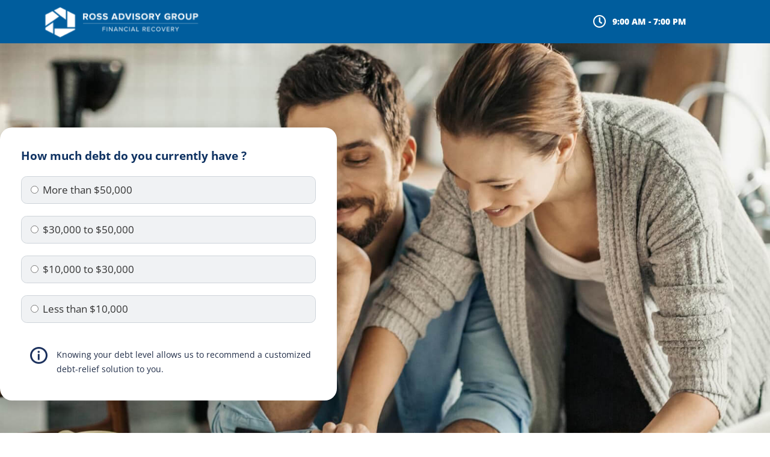

--- FILE ---
content_type: text/html; charset=UTF-8
request_url: https://rossadvisory.ca/new-form/
body_size: 45850
content:




<!DOCTYPE html>
<html lang="en-US">
<head>
	<meta charset="UTF-8">
		<link rel="preconnect" href="https://fonts.gstatic.com" crossorigin /><style id="et-builder-googlefonts-cached-inline">/* Original: https://fonts.googleapis.com/css?family=Open+Sans:300,regular,500,600,700,800,300italic,italic,500italic,600italic,700italic,800italic&#038;subset=cyrillic,cyrillic-ext,greek,greek-ext,hebrew,latin,latin-ext,vietnamese&#038;display=swap *//* User Agent: Mozilla/5.0 (Unknown; Linux x86_64) AppleWebKit/538.1 (KHTML, like Gecko) Safari/538.1 Daum/4.1 */@font-face {font-family: 'Open Sans';font-style: italic;font-weight: 300;font-stretch: normal;font-display: swap;src: url(https://fonts.gstatic.com/s/opensans/v44/memQYaGs126MiZpBA-UFUIcVXSCEkx2cmqvXlWq8tWZ0Pw86hd0Rk5hkaVc.ttf) format('truetype');}@font-face {font-family: 'Open Sans';font-style: italic;font-weight: 400;font-stretch: normal;font-display: swap;src: url(https://fonts.gstatic.com/s/opensans/v44/memQYaGs126MiZpBA-UFUIcVXSCEkx2cmqvXlWq8tWZ0Pw86hd0Rk8ZkaVc.ttf) format('truetype');}@font-face {font-family: 'Open Sans';font-style: italic;font-weight: 500;font-stretch: normal;font-display: swap;src: url(https://fonts.gstatic.com/s/opensans/v44/memQYaGs126MiZpBA-UFUIcVXSCEkx2cmqvXlWq8tWZ0Pw86hd0Rk_RkaVc.ttf) format('truetype');}@font-face {font-family: 'Open Sans';font-style: italic;font-weight: 600;font-stretch: normal;font-display: swap;src: url(https://fonts.gstatic.com/s/opensans/v44/memQYaGs126MiZpBA-UFUIcVXSCEkx2cmqvXlWq8tWZ0Pw86hd0RkxhjaVc.ttf) format('truetype');}@font-face {font-family: 'Open Sans';font-style: italic;font-weight: 700;font-stretch: normal;font-display: swap;src: url(https://fonts.gstatic.com/s/opensans/v44/memQYaGs126MiZpBA-UFUIcVXSCEkx2cmqvXlWq8tWZ0Pw86hd0RkyFjaVc.ttf) format('truetype');}@font-face {font-family: 'Open Sans';font-style: italic;font-weight: 800;font-stretch: normal;font-display: swap;src: url(https://fonts.gstatic.com/s/opensans/v44/memQYaGs126MiZpBA-UFUIcVXSCEkx2cmqvXlWq8tWZ0Pw86hd0Rk0ZjaVc.ttf) format('truetype');}@font-face {font-family: 'Open Sans';font-style: normal;font-weight: 300;font-stretch: normal;font-display: swap;src: url(https://fonts.gstatic.com/s/opensans/v44/memSYaGs126MiZpBA-UvWbX2vVnXBbObj2OVZyOOSr4dVJWUgsiH0C4n.ttf) format('truetype');}@font-face {font-family: 'Open Sans';font-style: normal;font-weight: 400;font-stretch: normal;font-display: swap;src: url(https://fonts.gstatic.com/s/opensans/v44/memSYaGs126MiZpBA-UvWbX2vVnXBbObj2OVZyOOSr4dVJWUgsjZ0C4n.ttf) format('truetype');}@font-face {font-family: 'Open Sans';font-style: normal;font-weight: 500;font-stretch: normal;font-display: swap;src: url(https://fonts.gstatic.com/s/opensans/v44/memSYaGs126MiZpBA-UvWbX2vVnXBbObj2OVZyOOSr4dVJWUgsjr0C4n.ttf) format('truetype');}@font-face {font-family: 'Open Sans';font-style: normal;font-weight: 600;font-stretch: normal;font-display: swap;src: url(https://fonts.gstatic.com/s/opensans/v44/memSYaGs126MiZpBA-UvWbX2vVnXBbObj2OVZyOOSr4dVJWUgsgH1y4n.ttf) format('truetype');}@font-face {font-family: 'Open Sans';font-style: normal;font-weight: 700;font-stretch: normal;font-display: swap;src: url(https://fonts.gstatic.com/s/opensans/v44/memSYaGs126MiZpBA-UvWbX2vVnXBbObj2OVZyOOSr4dVJWUgsg-1y4n.ttf) format('truetype');}@font-face {font-family: 'Open Sans';font-style: normal;font-weight: 800;font-stretch: normal;font-display: swap;src: url(https://fonts.gstatic.com/s/opensans/v44/memSYaGs126MiZpBA-UvWbX2vVnXBbObj2OVZyOOSr4dVJWUgshZ1y4n.ttf) format('truetype');}/* User Agent: Mozilla/5.0 (Windows NT 6.1; WOW64; rv:27.0) Gecko/20100101 Firefox/27.0 */@font-face {font-family: 'Open Sans';font-style: italic;font-weight: 300;font-stretch: normal;font-display: swap;src: url(https://fonts.gstatic.com/l/font?kit=memQYaGs126MiZpBA-UFUIcVXSCEkx2cmqvXlWq8tWZ0Pw86hd0Rk5hkaVQ&skey=743457fe2cc29280&v=v44) format('woff');}@font-face {font-family: 'Open Sans';font-style: italic;font-weight: 400;font-stretch: normal;font-display: swap;src: url(https://fonts.gstatic.com/l/font?kit=memQYaGs126MiZpBA-UFUIcVXSCEkx2cmqvXlWq8tWZ0Pw86hd0Rk8ZkaVQ&skey=743457fe2cc29280&v=v44) format('woff');}@font-face {font-family: 'Open Sans';font-style: italic;font-weight: 500;font-stretch: normal;font-display: swap;src: url(https://fonts.gstatic.com/l/font?kit=memQYaGs126MiZpBA-UFUIcVXSCEkx2cmqvXlWq8tWZ0Pw86hd0Rk_RkaVQ&skey=743457fe2cc29280&v=v44) format('woff');}@font-face {font-family: 'Open Sans';font-style: italic;font-weight: 600;font-stretch: normal;font-display: swap;src: url(https://fonts.gstatic.com/l/font?kit=memQYaGs126MiZpBA-UFUIcVXSCEkx2cmqvXlWq8tWZ0Pw86hd0RkxhjaVQ&skey=743457fe2cc29280&v=v44) format('woff');}@font-face {font-family: 'Open Sans';font-style: italic;font-weight: 700;font-stretch: normal;font-display: swap;src: url(https://fonts.gstatic.com/l/font?kit=memQYaGs126MiZpBA-UFUIcVXSCEkx2cmqvXlWq8tWZ0Pw86hd0RkyFjaVQ&skey=743457fe2cc29280&v=v44) format('woff');}@font-face {font-family: 'Open Sans';font-style: italic;font-weight: 800;font-stretch: normal;font-display: swap;src: url(https://fonts.gstatic.com/l/font?kit=memQYaGs126MiZpBA-UFUIcVXSCEkx2cmqvXlWq8tWZ0Pw86hd0Rk0ZjaVQ&skey=743457fe2cc29280&v=v44) format('woff');}@font-face {font-family: 'Open Sans';font-style: normal;font-weight: 300;font-stretch: normal;font-display: swap;src: url(https://fonts.gstatic.com/l/font?kit=memSYaGs126MiZpBA-UvWbX2vVnXBbObj2OVZyOOSr4dVJWUgsiH0C4k&skey=62c1cbfccc78b4b2&v=v44) format('woff');}@font-face {font-family: 'Open Sans';font-style: normal;font-weight: 400;font-stretch: normal;font-display: swap;src: url(https://fonts.gstatic.com/l/font?kit=memSYaGs126MiZpBA-UvWbX2vVnXBbObj2OVZyOOSr4dVJWUgsjZ0C4k&skey=62c1cbfccc78b4b2&v=v44) format('woff');}@font-face {font-family: 'Open Sans';font-style: normal;font-weight: 500;font-stretch: normal;font-display: swap;src: url(https://fonts.gstatic.com/l/font?kit=memSYaGs126MiZpBA-UvWbX2vVnXBbObj2OVZyOOSr4dVJWUgsjr0C4k&skey=62c1cbfccc78b4b2&v=v44) format('woff');}@font-face {font-family: 'Open Sans';font-style: normal;font-weight: 600;font-stretch: normal;font-display: swap;src: url(https://fonts.gstatic.com/l/font?kit=memSYaGs126MiZpBA-UvWbX2vVnXBbObj2OVZyOOSr4dVJWUgsgH1y4k&skey=62c1cbfccc78b4b2&v=v44) format('woff');}@font-face {font-family: 'Open Sans';font-style: normal;font-weight: 700;font-stretch: normal;font-display: swap;src: url(https://fonts.gstatic.com/l/font?kit=memSYaGs126MiZpBA-UvWbX2vVnXBbObj2OVZyOOSr4dVJWUgsg-1y4k&skey=62c1cbfccc78b4b2&v=v44) format('woff');}@font-face {font-family: 'Open Sans';font-style: normal;font-weight: 800;font-stretch: normal;font-display: swap;src: url(https://fonts.gstatic.com/l/font?kit=memSYaGs126MiZpBA-UvWbX2vVnXBbObj2OVZyOOSr4dVJWUgshZ1y4k&skey=62c1cbfccc78b4b2&v=v44) format('woff');}/* User Agent: Mozilla/5.0 (Windows NT 6.3; rv:39.0) Gecko/20100101 Firefox/39.0 */@font-face {font-family: 'Open Sans';font-style: italic;font-weight: 300;font-stretch: normal;font-display: swap;src: url(https://fonts.gstatic.com/s/opensans/v44/memQYaGs126MiZpBA-UFUIcVXSCEkx2cmqvXlWq8tWZ0Pw86hd0Rk5hkaVI.woff2) format('woff2');}@font-face {font-family: 'Open Sans';font-style: italic;font-weight: 400;font-stretch: normal;font-display: swap;src: url(https://fonts.gstatic.com/s/opensans/v44/memQYaGs126MiZpBA-UFUIcVXSCEkx2cmqvXlWq8tWZ0Pw86hd0Rk8ZkaVI.woff2) format('woff2');}@font-face {font-family: 'Open Sans';font-style: italic;font-weight: 500;font-stretch: normal;font-display: swap;src: url(https://fonts.gstatic.com/s/opensans/v44/memQYaGs126MiZpBA-UFUIcVXSCEkx2cmqvXlWq8tWZ0Pw86hd0Rk_RkaVI.woff2) format('woff2');}@font-face {font-family: 'Open Sans';font-style: italic;font-weight: 600;font-stretch: normal;font-display: swap;src: url(https://fonts.gstatic.com/s/opensans/v44/memQYaGs126MiZpBA-UFUIcVXSCEkx2cmqvXlWq8tWZ0Pw86hd0RkxhjaVI.woff2) format('woff2');}@font-face {font-family: 'Open Sans';font-style: italic;font-weight: 700;font-stretch: normal;font-display: swap;src: url(https://fonts.gstatic.com/s/opensans/v44/memQYaGs126MiZpBA-UFUIcVXSCEkx2cmqvXlWq8tWZ0Pw86hd0RkyFjaVI.woff2) format('woff2');}@font-face {font-family: 'Open Sans';font-style: italic;font-weight: 800;font-stretch: normal;font-display: swap;src: url(https://fonts.gstatic.com/s/opensans/v44/memQYaGs126MiZpBA-UFUIcVXSCEkx2cmqvXlWq8tWZ0Pw86hd0Rk0ZjaVI.woff2) format('woff2');}@font-face {font-family: 'Open Sans';font-style: normal;font-weight: 300;font-stretch: normal;font-display: swap;src: url(https://fonts.gstatic.com/s/opensans/v44/memSYaGs126MiZpBA-UvWbX2vVnXBbObj2OVZyOOSr4dVJWUgsiH0C4i.woff2) format('woff2');}@font-face {font-family: 'Open Sans';font-style: normal;font-weight: 400;font-stretch: normal;font-display: swap;src: url(https://fonts.gstatic.com/s/opensans/v44/memSYaGs126MiZpBA-UvWbX2vVnXBbObj2OVZyOOSr4dVJWUgsjZ0C4i.woff2) format('woff2');}@font-face {font-family: 'Open Sans';font-style: normal;font-weight: 500;font-stretch: normal;font-display: swap;src: url(https://fonts.gstatic.com/s/opensans/v44/memSYaGs126MiZpBA-UvWbX2vVnXBbObj2OVZyOOSr4dVJWUgsjr0C4i.woff2) format('woff2');}@font-face {font-family: 'Open Sans';font-style: normal;font-weight: 600;font-stretch: normal;font-display: swap;src: url(https://fonts.gstatic.com/s/opensans/v44/memSYaGs126MiZpBA-UvWbX2vVnXBbObj2OVZyOOSr4dVJWUgsgH1y4i.woff2) format('woff2');}@font-face {font-family: 'Open Sans';font-style: normal;font-weight: 700;font-stretch: normal;font-display: swap;src: url(https://fonts.gstatic.com/s/opensans/v44/memSYaGs126MiZpBA-UvWbX2vVnXBbObj2OVZyOOSr4dVJWUgsg-1y4i.woff2) format('woff2');}@font-face {font-family: 'Open Sans';font-style: normal;font-weight: 800;font-stretch: normal;font-display: swap;src: url(https://fonts.gstatic.com/s/opensans/v44/memSYaGs126MiZpBA-UvWbX2vVnXBbObj2OVZyOOSr4dVJWUgshZ1y4i.woff2) format('woff2');}</style><meta name='robots' content='index, follow, max-image-preview:large, max-snippet:-1, max-video-preview:-1' />
<script type="text/javascript">
			let jqueryParams=[],jQuery=function(r){return jqueryParams=[...jqueryParams,r],jQuery},$=function(r){return jqueryParams=[...jqueryParams,r],$};window.jQuery=jQuery,window.$=jQuery;let customHeadScripts=!1;jQuery.fn=jQuery.prototype={},$.fn=jQuery.prototype={},jQuery.noConflict=function(r){if(window.jQuery)return jQuery=window.jQuery,$=window.jQuery,customHeadScripts=!0,jQuery.noConflict},jQuery.ready=function(r){jqueryParams=[...jqueryParams,r]},$.ready=function(r){jqueryParams=[...jqueryParams,r]},jQuery.load=function(r){jqueryParams=[...jqueryParams,r]},$.load=function(r){jqueryParams=[...jqueryParams,r]},jQuery.fn.ready=function(r){jqueryParams=[...jqueryParams,r]},$.fn.ready=function(r){jqueryParams=[...jqueryParams,r]};</script>
	<!-- This site is optimized with the Yoast SEO plugin v26.6 - https://yoast.com/wordpress/plugins/seo/ -->
	<title>New Form - Ross Advisory Group</title>
	<link rel="canonical" href="https://rossadvisory.ca/new-form/" />
	<meta property="og:locale" content="en_US" />
	<meta property="og:type" content="article" />
	<meta property="og:title" content="New Form - Ross Advisory Group" />
	<meta property="og:description" content="9:00 AM &#8211; 7:00 PM Excellent I couldn&#8217;t be more satisfied I now have control over my finances and debt, and can start living with a big weight lifted off my shoulders. I would highly recommend Ross Advisory Group. Thanks, Joel! L Verissimo Highly recommended I have recommended clients to Ross Advisory. The team is [&hellip;]" />
	<meta property="og:url" content="https://rossadvisory.ca/new-form/" />
	<meta property="og:site_name" content="Ross Advisory Group" />
	<meta property="article:publisher" content="https://www.facebook.com/rossadvisory" />
	<meta property="article:modified_time" content="2022-05-11T19:54:41+00:00" />
	<meta property="og:image" content="https://rossadvisory.ca/wp-content/uploads/2022/03/logo-white.png" />
	<meta name="twitter:card" content="summary_large_image" />
	<meta name="twitter:site" content="@RossAdvisory" />
	<meta name="twitter:label1" content="Est. reading time" />
	<meta name="twitter:data1" content="5 minutes" />
	<script type="application/ld+json" class="yoast-schema-graph">{"@context":"https://schema.org","@graph":[{"@type":"WebPage","@id":"https://rossadvisory.ca/new-form/","url":"https://rossadvisory.ca/new-form/","name":"New Form - Ross Advisory Group","isPartOf":{"@id":"https://rossadvisory.ca/#website"},"primaryImageOfPage":{"@id":"https://rossadvisory.ca/new-form/#primaryimage"},"image":{"@id":"https://rossadvisory.ca/new-form/#primaryimage"},"thumbnailUrl":"https://rossadvisory.ca/wp-content/uploads/2022/03/logo-white.png","datePublished":"2022-04-05T21:35:17+00:00","dateModified":"2022-05-11T19:54:41+00:00","breadcrumb":{"@id":"https://rossadvisory.ca/new-form/#breadcrumb"},"inLanguage":"en-US","potentialAction":[{"@type":"ReadAction","target":["https://rossadvisory.ca/new-form/"]}]},{"@type":"ImageObject","inLanguage":"en-US","@id":"https://rossadvisory.ca/new-form/#primaryimage","url":"https://rossadvisory.ca/wp-content/uploads/2022/03/logo-white.png","contentUrl":"https://rossadvisory.ca/wp-content/uploads/2022/03/logo-white.png","width":285,"height":73},{"@type":"BreadcrumbList","@id":"https://rossadvisory.ca/new-form/#breadcrumb","itemListElement":[{"@type":"ListItem","position":1,"name":"Home","item":"https://rossadvisory.ca/"},{"@type":"ListItem","position":2,"name":"New Form"}]},{"@type":"WebSite","@id":"https://rossadvisory.ca/#website","url":"https://rossadvisory.ca/","name":"Ross Advisory Group","description":"Financial Recovery","potentialAction":[{"@type":"SearchAction","target":{"@type":"EntryPoint","urlTemplate":"https://rossadvisory.ca/?s={search_term_string}"},"query-input":{"@type":"PropertyValueSpecification","valueRequired":true,"valueName":"search_term_string"}}],"inLanguage":"en-US"}]}</script>
	<!-- / Yoast SEO plugin. -->


<link rel='dns-prefetch' href='//stackpath.bootstrapcdn.com' />
<link rel='dns-prefetch' href='//use.fontawesome.com' />
<link rel="alternate" type="application/rss+xml" title="Ross Advisory Group &raquo; Feed" href="https://rossadvisory.ca/feed/" />
<link rel="alternate" type="application/rss+xml" title="Ross Advisory Group &raquo; Comments Feed" href="https://rossadvisory.ca/comments/feed/" />
<link rel="alternate" title="oEmbed (JSON)" type="application/json+oembed" href="https://rossadvisory.ca/wp-json/oembed/1.0/embed?url=https%3A%2F%2Frossadvisory.ca%2Fnew-form%2F" />
<link rel="alternate" title="oEmbed (XML)" type="text/xml+oembed" href="https://rossadvisory.ca/wp-json/oembed/1.0/embed?url=https%3A%2F%2Frossadvisory.ca%2Fnew-form%2F&#038;format=xml" />
<meta content="Hawthorne Super Theme v.1.2.3" name="generator"/><style id='global-styles-inline-css' type='text/css'>
:root{--wp--preset--aspect-ratio--square: 1;--wp--preset--aspect-ratio--4-3: 4/3;--wp--preset--aspect-ratio--3-4: 3/4;--wp--preset--aspect-ratio--3-2: 3/2;--wp--preset--aspect-ratio--2-3: 2/3;--wp--preset--aspect-ratio--16-9: 16/9;--wp--preset--aspect-ratio--9-16: 9/16;--wp--preset--color--black: #000000;--wp--preset--color--cyan-bluish-gray: #abb8c3;--wp--preset--color--white: #ffffff;--wp--preset--color--pale-pink: #f78da7;--wp--preset--color--vivid-red: #cf2e2e;--wp--preset--color--luminous-vivid-orange: #ff6900;--wp--preset--color--luminous-vivid-amber: #fcb900;--wp--preset--color--light-green-cyan: #7bdcb5;--wp--preset--color--vivid-green-cyan: #00d084;--wp--preset--color--pale-cyan-blue: #8ed1fc;--wp--preset--color--vivid-cyan-blue: #0693e3;--wp--preset--color--vivid-purple: #9b51e0;--wp--preset--gradient--vivid-cyan-blue-to-vivid-purple: linear-gradient(135deg,rgb(6,147,227) 0%,rgb(155,81,224) 100%);--wp--preset--gradient--light-green-cyan-to-vivid-green-cyan: linear-gradient(135deg,rgb(122,220,180) 0%,rgb(0,208,130) 100%);--wp--preset--gradient--luminous-vivid-amber-to-luminous-vivid-orange: linear-gradient(135deg,rgb(252,185,0) 0%,rgb(255,105,0) 100%);--wp--preset--gradient--luminous-vivid-orange-to-vivid-red: linear-gradient(135deg,rgb(255,105,0) 0%,rgb(207,46,46) 100%);--wp--preset--gradient--very-light-gray-to-cyan-bluish-gray: linear-gradient(135deg,rgb(238,238,238) 0%,rgb(169,184,195) 100%);--wp--preset--gradient--cool-to-warm-spectrum: linear-gradient(135deg,rgb(74,234,220) 0%,rgb(151,120,209) 20%,rgb(207,42,186) 40%,rgb(238,44,130) 60%,rgb(251,105,98) 80%,rgb(254,248,76) 100%);--wp--preset--gradient--blush-light-purple: linear-gradient(135deg,rgb(255,206,236) 0%,rgb(152,150,240) 100%);--wp--preset--gradient--blush-bordeaux: linear-gradient(135deg,rgb(254,205,165) 0%,rgb(254,45,45) 50%,rgb(107,0,62) 100%);--wp--preset--gradient--luminous-dusk: linear-gradient(135deg,rgb(255,203,112) 0%,rgb(199,81,192) 50%,rgb(65,88,208) 100%);--wp--preset--gradient--pale-ocean: linear-gradient(135deg,rgb(255,245,203) 0%,rgb(182,227,212) 50%,rgb(51,167,181) 100%);--wp--preset--gradient--electric-grass: linear-gradient(135deg,rgb(202,248,128) 0%,rgb(113,206,126) 100%);--wp--preset--gradient--midnight: linear-gradient(135deg,rgb(2,3,129) 0%,rgb(40,116,252) 100%);--wp--preset--font-size--small: 13px;--wp--preset--font-size--medium: 20px;--wp--preset--font-size--large: 36px;--wp--preset--font-size--x-large: 42px;--wp--preset--spacing--20: 0.44rem;--wp--preset--spacing--30: 0.67rem;--wp--preset--spacing--40: 1rem;--wp--preset--spacing--50: 1.5rem;--wp--preset--spacing--60: 2.25rem;--wp--preset--spacing--70: 3.38rem;--wp--preset--spacing--80: 5.06rem;--wp--preset--shadow--natural: 6px 6px 9px rgba(0, 0, 0, 0.2);--wp--preset--shadow--deep: 12px 12px 50px rgba(0, 0, 0, 0.4);--wp--preset--shadow--sharp: 6px 6px 0px rgba(0, 0, 0, 0.2);--wp--preset--shadow--outlined: 6px 6px 0px -3px rgb(255, 255, 255), 6px 6px rgb(0, 0, 0);--wp--preset--shadow--crisp: 6px 6px 0px rgb(0, 0, 0);}:root { --wp--style--global--content-size: 823px;--wp--style--global--wide-size: 1080px; }:where(body) { margin: 0; }.wp-site-blocks > .alignleft { float: left; margin-right: 2em; }.wp-site-blocks > .alignright { float: right; margin-left: 2em; }.wp-site-blocks > .aligncenter { justify-content: center; margin-left: auto; margin-right: auto; }:where(.is-layout-flex){gap: 0.5em;}:where(.is-layout-grid){gap: 0.5em;}.is-layout-flow > .alignleft{float: left;margin-inline-start: 0;margin-inline-end: 2em;}.is-layout-flow > .alignright{float: right;margin-inline-start: 2em;margin-inline-end: 0;}.is-layout-flow > .aligncenter{margin-left: auto !important;margin-right: auto !important;}.is-layout-constrained > .alignleft{float: left;margin-inline-start: 0;margin-inline-end: 2em;}.is-layout-constrained > .alignright{float: right;margin-inline-start: 2em;margin-inline-end: 0;}.is-layout-constrained > .aligncenter{margin-left: auto !important;margin-right: auto !important;}.is-layout-constrained > :where(:not(.alignleft):not(.alignright):not(.alignfull)){max-width: var(--wp--style--global--content-size);margin-left: auto !important;margin-right: auto !important;}.is-layout-constrained > .alignwide{max-width: var(--wp--style--global--wide-size);}body .is-layout-flex{display: flex;}.is-layout-flex{flex-wrap: wrap;align-items: center;}.is-layout-flex > :is(*, div){margin: 0;}body .is-layout-grid{display: grid;}.is-layout-grid > :is(*, div){margin: 0;}body{padding-top: 0px;padding-right: 0px;padding-bottom: 0px;padding-left: 0px;}:root :where(.wp-element-button, .wp-block-button__link){background-color: #32373c;border-width: 0;color: #fff;font-family: inherit;font-size: inherit;font-style: inherit;font-weight: inherit;letter-spacing: inherit;line-height: inherit;padding-top: calc(0.667em + 2px);padding-right: calc(1.333em + 2px);padding-bottom: calc(0.667em + 2px);padding-left: calc(1.333em + 2px);text-decoration: none;text-transform: inherit;}.has-black-color{color: var(--wp--preset--color--black) !important;}.has-cyan-bluish-gray-color{color: var(--wp--preset--color--cyan-bluish-gray) !important;}.has-white-color{color: var(--wp--preset--color--white) !important;}.has-pale-pink-color{color: var(--wp--preset--color--pale-pink) !important;}.has-vivid-red-color{color: var(--wp--preset--color--vivid-red) !important;}.has-luminous-vivid-orange-color{color: var(--wp--preset--color--luminous-vivid-orange) !important;}.has-luminous-vivid-amber-color{color: var(--wp--preset--color--luminous-vivid-amber) !important;}.has-light-green-cyan-color{color: var(--wp--preset--color--light-green-cyan) !important;}.has-vivid-green-cyan-color{color: var(--wp--preset--color--vivid-green-cyan) !important;}.has-pale-cyan-blue-color{color: var(--wp--preset--color--pale-cyan-blue) !important;}.has-vivid-cyan-blue-color{color: var(--wp--preset--color--vivid-cyan-blue) !important;}.has-vivid-purple-color{color: var(--wp--preset--color--vivid-purple) !important;}.has-black-background-color{background-color: var(--wp--preset--color--black) !important;}.has-cyan-bluish-gray-background-color{background-color: var(--wp--preset--color--cyan-bluish-gray) !important;}.has-white-background-color{background-color: var(--wp--preset--color--white) !important;}.has-pale-pink-background-color{background-color: var(--wp--preset--color--pale-pink) !important;}.has-vivid-red-background-color{background-color: var(--wp--preset--color--vivid-red) !important;}.has-luminous-vivid-orange-background-color{background-color: var(--wp--preset--color--luminous-vivid-orange) !important;}.has-luminous-vivid-amber-background-color{background-color: var(--wp--preset--color--luminous-vivid-amber) !important;}.has-light-green-cyan-background-color{background-color: var(--wp--preset--color--light-green-cyan) !important;}.has-vivid-green-cyan-background-color{background-color: var(--wp--preset--color--vivid-green-cyan) !important;}.has-pale-cyan-blue-background-color{background-color: var(--wp--preset--color--pale-cyan-blue) !important;}.has-vivid-cyan-blue-background-color{background-color: var(--wp--preset--color--vivid-cyan-blue) !important;}.has-vivid-purple-background-color{background-color: var(--wp--preset--color--vivid-purple) !important;}.has-black-border-color{border-color: var(--wp--preset--color--black) !important;}.has-cyan-bluish-gray-border-color{border-color: var(--wp--preset--color--cyan-bluish-gray) !important;}.has-white-border-color{border-color: var(--wp--preset--color--white) !important;}.has-pale-pink-border-color{border-color: var(--wp--preset--color--pale-pink) !important;}.has-vivid-red-border-color{border-color: var(--wp--preset--color--vivid-red) !important;}.has-luminous-vivid-orange-border-color{border-color: var(--wp--preset--color--luminous-vivid-orange) !important;}.has-luminous-vivid-amber-border-color{border-color: var(--wp--preset--color--luminous-vivid-amber) !important;}.has-light-green-cyan-border-color{border-color: var(--wp--preset--color--light-green-cyan) !important;}.has-vivid-green-cyan-border-color{border-color: var(--wp--preset--color--vivid-green-cyan) !important;}.has-pale-cyan-blue-border-color{border-color: var(--wp--preset--color--pale-cyan-blue) !important;}.has-vivid-cyan-blue-border-color{border-color: var(--wp--preset--color--vivid-cyan-blue) !important;}.has-vivid-purple-border-color{border-color: var(--wp--preset--color--vivid-purple) !important;}.has-vivid-cyan-blue-to-vivid-purple-gradient-background{background: var(--wp--preset--gradient--vivid-cyan-blue-to-vivid-purple) !important;}.has-light-green-cyan-to-vivid-green-cyan-gradient-background{background: var(--wp--preset--gradient--light-green-cyan-to-vivid-green-cyan) !important;}.has-luminous-vivid-amber-to-luminous-vivid-orange-gradient-background{background: var(--wp--preset--gradient--luminous-vivid-amber-to-luminous-vivid-orange) !important;}.has-luminous-vivid-orange-to-vivid-red-gradient-background{background: var(--wp--preset--gradient--luminous-vivid-orange-to-vivid-red) !important;}.has-very-light-gray-to-cyan-bluish-gray-gradient-background{background: var(--wp--preset--gradient--very-light-gray-to-cyan-bluish-gray) !important;}.has-cool-to-warm-spectrum-gradient-background{background: var(--wp--preset--gradient--cool-to-warm-spectrum) !important;}.has-blush-light-purple-gradient-background{background: var(--wp--preset--gradient--blush-light-purple) !important;}.has-blush-bordeaux-gradient-background{background: var(--wp--preset--gradient--blush-bordeaux) !important;}.has-luminous-dusk-gradient-background{background: var(--wp--preset--gradient--luminous-dusk) !important;}.has-pale-ocean-gradient-background{background: var(--wp--preset--gradient--pale-ocean) !important;}.has-electric-grass-gradient-background{background: var(--wp--preset--gradient--electric-grass) !important;}.has-midnight-gradient-background{background: var(--wp--preset--gradient--midnight) !important;}.has-small-font-size{font-size: var(--wp--preset--font-size--small) !important;}.has-medium-font-size{font-size: var(--wp--preset--font-size--medium) !important;}.has-large-font-size{font-size: var(--wp--preset--font-size--large) !important;}.has-x-large-font-size{font-size: var(--wp--preset--font-size--x-large) !important;}
:where(.wp-block-post-template.is-layout-flex){gap: 1.25em;}:where(.wp-block-post-template.is-layout-grid){gap: 1.25em;}
:where(.wp-block-term-template.is-layout-flex){gap: 1.25em;}:where(.wp-block-term-template.is-layout-grid){gap: 1.25em;}
:where(.wp-block-columns.is-layout-flex){gap: 2em;}:where(.wp-block-columns.is-layout-grid){gap: 2em;}
:root :where(.wp-block-pullquote){font-size: 1.5em;line-height: 1.6;}
/*# sourceURL=global-styles-inline-css */
</style>
<link rel='stylesheet' id='buttonizer_frontend_style-css' href='https://rossadvisory.ca/wp-content/plugins/buttonizer-multifunctional-button-premium/assets/legacy/frontend__premium_only.css?v=8b18ab746035f6b30f3d75d291afd856&#038;ver=6.9' type='text/css' media='all' />
<link rel='stylesheet' id='buttonizer-icon-library-css' href='https://stackpath.bootstrapcdn.com/font-awesome/4.7.0/css/font-awesome.min.css?ver=6.9' type='text/css' media='all' />
<link rel='stylesheet' id='contact-form-7-css' href='https://rossadvisory.ca/wp-content/plugins/contact-form-7/includes/css/styles.css?ver=6.1.4' type='text/css' media='all' />
<link rel='stylesheet' id='wpcf7-redirect-script-frontend-css' href='https://rossadvisory.ca/wp-content/plugins/wpcf7-redirect/build/assets/frontend-script.css?ver=2c532d7e2be36f6af233' type='text/css' media='all' />
<link rel='stylesheet' id='wpml-legacy-horizontal-list-0-css' href='https://rossadvisory.ca/wp-content/plugins/sitepress-multilingual-cms/templates/language-switchers/legacy-list-horizontal/style.min.css?ver=1' type='text/css' media='all' />
<link rel='stylesheet' id='wpml-menu-item-0-css' href='https://rossadvisory.ca/wp-content/plugins/sitepress-multilingual-cms/templates/language-switchers/menu-item/style.min.css?ver=1' type='text/css' media='all' />
<link rel='stylesheet' id='cms-navigation-style-base-css' href='https://rossadvisory.ca/wp-content/plugins/wpml-cms-nav/res/css/cms-navigation-base.css?ver=1.5.6' type='text/css' media='screen' />
<link rel='stylesheet' id='cms-navigation-style-css' href='https://rossadvisory.ca/wp-content/plugins/wpml-cms-nav/res/css/cms-navigation.css?ver=1.5.6' type='text/css' media='screen' />
<link rel='stylesheet' id='parent-style-css' href='https://rossadvisory.ca/wp-content/themes/Divi/style.css?v=1.0.1&#038;ver=6.9' type='text/css' media='all' />
<link rel='stylesheet' id='custom-fa-css' href='https://use.fontawesome.com/releases/v5.2.0/css/all.css?ver=6.9' type='text/css' media='all' />
<link rel='stylesheet' id='elementor-icons-css' href='https://rossadvisory.ca/wp-content/plugins/elementor/assets/lib/eicons/css/elementor-icons.min.css?ver=5.45.0' type='text/css' media='all' />
<link rel='stylesheet' id='elementor-frontend-css' href='https://rossadvisory.ca/wp-content/plugins/elementor/assets/css/frontend.min.css?ver=3.34.0' type='text/css' media='all' />
<style id='elementor-frontend-inline-css' type='text/css'>
.elementor-kit-2939{--e-global-color-primary:#041728;--e-global-color-secondary:#54595F;--e-global-color-text:#7A7A7A;--e-global-color-accent:#61CE70;--e-global-typography-primary-font-family:"Roboto";--e-global-typography-primary-font-weight:600;--e-global-typography-secondary-font-family:"Roboto Slab";--e-global-typography-secondary-font-weight:400;--e-global-typography-text-font-family:"Roboto";--e-global-typography-text-font-weight:400;--e-global-typography-accent-font-family:"Roboto";--e-global-typography-accent-font-weight:500;}.elementor-kit-2939 e-page-transition{background-color:#FFBC7D;}body{overflow-x:inherit !important;}.elementor a, .elementor a:link, .elementor a:focus, .elementor a:active, .elementor a:hover{text-decoration:inherit !important;}.elementor a:link, .elementor .smooth-hover a:link, {transition:inherit;}.elementor-section.elementor-section-boxed > .elementor-container{max-width:1140px;}.e-con{--container-max-width:1140px;}.elementor-widget:not(:last-child){margin-block-end:20px;}.elementor-element{--widgets-spacing:20px 20px;--widgets-spacing-row:20px;--widgets-spacing-column:20px;}{}h1.entry-title{display:var(--page-title-display);}@media(max-width:1024px){.elementor-section.elementor-section-boxed > .elementor-container{max-width:1024px;}.e-con{--container-max-width:1024px;}}@media(max-width:767px){.elementor-section.elementor-section-boxed > .elementor-container{max-width:767px;}.e-con{--container-max-width:767px;}}
.elementor-3177 .elementor-element.elementor-element-1af0bd4:not(.elementor-motion-effects-element-type-background), .elementor-3177 .elementor-element.elementor-element-1af0bd4 > .elementor-motion-effects-container > .elementor-motion-effects-layer{background-color:#005D9D;}.elementor-3177 .elementor-element.elementor-element-1af0bd4 > .elementor-container{max-width:1240px;min-height:10vh;}.elementor-3177 .elementor-element.elementor-element-1af0bd4{transition:background 0.3s, border 0.3s, border-radius 0.3s, box-shadow 0.3s;padding:0% 5% 0% 5%;}.elementor-3177 .elementor-element.elementor-element-1af0bd4 > .elementor-background-overlay{transition:background 0.3s, border-radius 0.3s, opacity 0.3s;}.elementor-bc-flex-widget .elementor-3177 .elementor-element.elementor-element-e906df7.elementor-column .elementor-widget-wrap{align-items:center;}.elementor-3177 .elementor-element.elementor-element-e906df7.elementor-column.elementor-element[data-element_type="column"] > .elementor-widget-wrap.elementor-element-populated{align-content:center;align-items:center;}.elementor-3177 .elementor-element.elementor-element-e906df7.elementor-column{align-self:inherit;cursor:default;}.elementor-3177 .elementor-element.elementor-element-e906df7 > .elementor-element-populated{padding:0px 0px 0px 0px;}.elementor-widget-image .widget-image-caption{color:var( --e-global-color-text );font-family:var( --e-global-typography-text-font-family ), Sans-serif;font-weight:var( --e-global-typography-text-font-weight );}.elementor-3177 .elementor-element.elementor-element-5b298d5{text-align:start;}.elementor-bc-flex-widget .elementor-3177 .elementor-element.elementor-element-a45de42.elementor-column .elementor-widget-wrap{align-items:center;}.elementor-3177 .elementor-element.elementor-element-a45de42.elementor-column.elementor-element[data-element_type="column"] > .elementor-widget-wrap.elementor-element-populated{align-content:center;align-items:center;}.elementor-3177 .elementor-element.elementor-element-a45de42.elementor-column{align-self:inherit;cursor:default;}.elementor-bc-flex-widget .elementor-3177 .elementor-element.elementor-element-d051285.elementor-column .elementor-widget-wrap{align-items:center;}.elementor-3177 .elementor-element.elementor-element-d051285.elementor-column.elementor-element[data-element_type="column"] > .elementor-widget-wrap.elementor-element-populated{align-content:center;align-items:center;}.elementor-3177 .elementor-element.elementor-element-d051285.elementor-column{align-self:inherit;cursor:default;}.elementor-3177 .elementor-element.elementor-element-d051285 > .elementor-element-populated{padding:0px 0px 0px 0px;}.elementor-widget-icon-list .elementor-icon-list-item:not(:last-child):after{border-color:var( --e-global-color-text );}.elementor-widget-icon-list .elementor-icon-list-icon i{color:var( --e-global-color-primary );}.elementor-widget-icon-list .elementor-icon-list-icon svg{fill:var( --e-global-color-primary );}.elementor-widget-icon-list .elementor-icon-list-item > .elementor-icon-list-text, .elementor-widget-icon-list .elementor-icon-list-item > a{font-family:var( --e-global-typography-text-font-family ), Sans-serif;font-weight:var( --e-global-typography-text-font-weight );}.elementor-widget-icon-list .elementor-icon-list-text{color:var( --e-global-color-secondary );}.elementor-3177 .elementor-element.elementor-element-1046d2c .elementor-icon-list-items:not(.elementor-inline-items) .elementor-icon-list-item:not(:last-child){padding-block-end:calc(0px/2);}.elementor-3177 .elementor-element.elementor-element-1046d2c .elementor-icon-list-items:not(.elementor-inline-items) .elementor-icon-list-item:not(:first-child){margin-block-start:calc(0px/2);}.elementor-3177 .elementor-element.elementor-element-1046d2c .elementor-icon-list-items.elementor-inline-items .elementor-icon-list-item{margin-inline:calc(0px/2);}.elementor-3177 .elementor-element.elementor-element-1046d2c .elementor-icon-list-items.elementor-inline-items{margin-inline:calc(-0px/2);}.elementor-3177 .elementor-element.elementor-element-1046d2c .elementor-icon-list-items.elementor-inline-items .elementor-icon-list-item:after{inset-inline-end:calc(-0px/2);}.elementor-3177 .elementor-element.elementor-element-1046d2c .elementor-icon-list-icon i{color:#FFFFFF;transition:color 0.3s;}.elementor-3177 .elementor-element.elementor-element-1046d2c .elementor-icon-list-icon svg{fill:#FFFFFF;transition:fill 0.3s;}.elementor-3177 .elementor-element.elementor-element-1046d2c{--e-icon-list-icon-size:22px;--e-icon-list-icon-align:left;--e-icon-list-icon-margin:0 calc(var(--e-icon-list-icon-size, 1em) * 0.25) 0 0;--icon-vertical-offset:0px;}.elementor-3177 .elementor-element.elementor-element-1046d2c .elementor-icon-list-item > .elementor-icon-list-text, .elementor-3177 .elementor-element.elementor-element-1046d2c .elementor-icon-list-item > a{font-family:"Open Sans", Sans-serif;font-size:14px;font-weight:800;}.elementor-3177 .elementor-element.elementor-element-1046d2c .elementor-icon-list-text{color:#FFFFFF;transition:color 0.3s;}.elementor-3177 .elementor-element.elementor-element-2237255:not(.elementor-motion-effects-element-type-background), .elementor-3177 .elementor-element.elementor-element-2237255 > .elementor-motion-effects-container > .elementor-motion-effects-layer{background-image:url("https://rossadvisory.ca/wp-content/uploads/2022/03/bg.jpg");background-position:top center;background-repeat:no-repeat;background-size:cover;}.elementor-3177 .elementor-element.elementor-element-2237255 > .elementor-background-overlay{background-color:#0A2B48;opacity:0.56;transition:background 0.3s, border-radius 0.3s, opacity 0.3s;}.elementor-3177 .elementor-element.elementor-element-2237255 > .elementor-container{max-width:1240px;}.elementor-3177 .elementor-element.elementor-element-2237255.ob-is-breaking-bad > .elementor-container{justify-content:flex-start !important;flex-direction:row;}.elementor-3177 .elementor-element.elementor-element-2237255.ob-is-breaking-bad.ob-bb-inner > .elementor-container{justify-content:flex-start !important;flex-direction:row;}.elementor-3177 .elementor-element.elementor-element-2237255.ob-is-breaking-bad.ob-is-glider > .elementor-container.swiper-vertical{flex-direction:column;}.elementor-3177 .elementor-element.elementor-element-2237255.ob-is-breaking-bad.ob-is-glider.ob-bb-inner > .elementor-container.swiper-vertical{flex-direction:column;}.elementor-3177 .elementor-element.elementor-element-2237255.ob-is-breaking-bad.ob-bb-inner{width:100%;flex:unset;align-self:inherit;}.elementor-3177 .elementor-element.elementor-element-2237255{transition:background 0.3s, border 0.3s, border-radius 0.3s, box-shadow 0.3s;padding:140px 0px 140px 0px;}.elementor-3177 .elementor-element.elementor-element-ebc7f5b > .elementor-widget-wrap > .elementor-widget:not(.elementor-widget__width-auto):not(.elementor-widget__width-initial):not(:last-child):not(.elementor-absolute){margin-block-end:: 0px;}.elementor-3177 .elementor-element.elementor-element-ebc7f5b.elementor-column{align-self:inherit;cursor:default;}.elementor-3177 .elementor-element.elementor-element-ebc7f5b > .elementor-element-populated{padding:0px 0px 0px 0px;}.elementor-3177 .elementor-element.elementor-element-296417c > .elementor-container{max-width:560px;}.elementor-3177 .elementor-element.elementor-element-296417c.ob-is-breaking-bad > .elementor-container{justify-content:center !important;flex-direction:row;}.elementor-3177 .elementor-element.elementor-element-296417c.ob-is-breaking-bad.ob-bb-inner > .elementor-container{justify-content:center !important;flex-direction:row;}.elementor-3177 .elementor-element.elementor-element-296417c.ob-is-breaking-bad.ob-is-glider > .elementor-container.swiper-vertical{flex-direction:column;}.elementor-3177 .elementor-element.elementor-element-296417c.ob-is-breaking-bad.ob-is-glider.ob-bb-inner > .elementor-container.swiper-vertical{flex-direction:column;}.elementor-3177 .elementor-element.elementor-element-296417c.ob-is-breaking-bad.ob-bb-inner{width:100%;flex:unset;align-self:inherit;}.elementor-3177 .elementor-element.elementor-element-296417c{transition:background 0.3s, border 0.3s, border-radius 0.3s, box-shadow 0.3s;padding:0px 0px 0px 0px;}.elementor-3177 .elementor-element.elementor-element-296417c > .elementor-background-overlay{transition:background 0.3s, border-radius 0.3s, opacity 0.3s;}.elementor-3177 .elementor-element.elementor-element-94755ca:not(.elementor-motion-effects-element-type-background) > .elementor-widget-wrap, .elementor-3177 .elementor-element.elementor-element-94755ca > .elementor-widget-wrap > .elementor-motion-effects-container > .elementor-motion-effects-layer{background-color:#FFFFFF;}.elementor-3177 .elementor-element.elementor-element-94755ca > .elementor-widget-wrap > .elementor-widget:not(.elementor-widget__width-auto):not(.elementor-widget__width-initial):not(:last-child):not(.elementor-absolute){margin-block-end:: 0px;}.elementor-3177 .elementor-element.elementor-element-94755ca.elementor-column{align-self:inherit;cursor:default;}.elementor-3177 .elementor-element.elementor-element-94755ca > .elementor-element-populated, .elementor-3177 .elementor-element.elementor-element-94755ca > .elementor-element-populated > .elementor-background-overlay, .elementor-3177 .elementor-element.elementor-element-94755ca > .elementor-background-slideshow{border-radius:20px 20px 20px 20px;}.elementor-3177 .elementor-element.elementor-element-94755ca > .elementor-element-populated{box-shadow:0px 7px 15px 7px rgba(0, 0, 0, 0.12);transition:background 0.3s, border 0.3s, border-radius 0.3s, box-shadow 0.3s;margin:0px 0px 0px 0px;--e-column-margin-right:0px;--e-column-margin-left:0px;padding:0px 0px 0px 0px;}.elementor-3177 .elementor-element.elementor-element-94755ca > .elementor-element-populated > .elementor-background-overlay{transition:background 0.3s, border-radius 0.3s, opacity 0.3s;}.elementor-3177 .elementor-element.elementor-element-435e44a > .elementor-container{max-width:560px;}.elementor-3177 .elementor-element.elementor-element-435e44a.ob-is-breaking-bad > .elementor-container{justify-content:flex-start !important;flex-direction:row;}.elementor-3177 .elementor-element.elementor-element-435e44a.ob-is-breaking-bad.ob-bb-inner > .elementor-container{justify-content:flex-start !important;flex-direction:row;}.elementor-3177 .elementor-element.elementor-element-435e44a.ob-is-breaking-bad.ob-is-glider > .elementor-container.swiper-vertical{flex-direction:column;}.elementor-3177 .elementor-element.elementor-element-435e44a.ob-is-breaking-bad.ob-is-glider.ob-bb-inner > .elementor-container.swiper-vertical{flex-direction:column;}.elementor-3177 .elementor-element.elementor-element-435e44a.ob-is-breaking-bad.ob-bb-inner{width:100%;flex:unset;align-self:inherit;}.elementor-3177 .elementor-element.elementor-element-435e44a{transition:background 0.3s, border 0.3s, border-radius 0.3s, box-shadow 0.3s;padding:0px 0px 0px 0px;}.elementor-3177 .elementor-element.elementor-element-435e44a > .elementor-background-overlay{transition:background 0.3s, border-radius 0.3s, opacity 0.3s;}.elementor-3177 .elementor-element.elementor-element-3d70dff > .elementor-widget-wrap > .elementor-widget:not(.elementor-widget__width-auto):not(.elementor-widget__width-initial):not(:last-child):not(.elementor-absolute){margin-block-end:: 0px;}.elementor-3177 .elementor-element.elementor-element-3d70dff.elementor-column{align-self:inherit;cursor:default;}.elementor-3177 .elementor-element.elementor-element-3d70dff > .elementor-element-populated, .elementor-3177 .elementor-element.elementor-element-3d70dff > .elementor-element-populated > .elementor-background-overlay, .elementor-3177 .elementor-element.elementor-element-3d70dff > .elementor-background-slideshow{border-radius:0px 0px 0px 0px;}.elementor-3177 .elementor-element.elementor-element-3d70dff > .elementor-element-populated{transition:background 0.3s, border 0.3s, border-radius 0.3s, box-shadow 0.3s;margin:0px 0px 0px 0px;--e-column-margin-right:0px;--e-column-margin-left:0px;padding:0px 0px 0px 0px;}.elementor-3177 .elementor-element.elementor-element-3d70dff > .elementor-element-populated > .elementor-background-overlay{transition:background 0.3s, border-radius 0.3s, opacity 0.3s;}.elementor-3177 .elementor-element.elementor-element-916926a:not(.elementor-motion-effects-element-type-background), .elementor-3177 .elementor-element.elementor-element-916926a > .elementor-motion-effects-container > .elementor-motion-effects-layer{background-color:#FFFFFFB3;}.elementor-3177 .elementor-element.elementor-element-916926a > .elementor-container{max-width:1240px;}.elementor-3177 .elementor-element.elementor-element-916926a.ob-is-breaking-bad > .elementor-container{justify-content:flex-start !important;flex-direction:row;}.elementor-3177 .elementor-element.elementor-element-916926a.ob-is-breaking-bad.ob-bb-inner > .elementor-container{justify-content:flex-start !important;flex-direction:row;}.elementor-3177 .elementor-element.elementor-element-916926a.ob-is-breaking-bad.ob-is-glider > .elementor-container.swiper-vertical{flex-direction:column;}.elementor-3177 .elementor-element.elementor-element-916926a.ob-is-breaking-bad.ob-is-glider.ob-bb-inner > .elementor-container.swiper-vertical{flex-direction:column;}.elementor-3177 .elementor-element.elementor-element-916926a.ob-is-breaking-bad.ob-bb-inner{width:100%;flex:unset;align-self:inherit;}.elementor-3177 .elementor-element.elementor-element-916926a{transition:background 0.3s, border 0.3s, border-radius 0.3s, box-shadow 0.3s;margin-top:0px;margin-bottom:0px;padding:25px 0px 25px 0px;z-index:5;}.elementor-3177 .elementor-element.elementor-element-916926a > .elementor-background-overlay{transition:background 0.3s, border-radius 0.3s, opacity 0.3s;}.elementor-3177 .elementor-element.elementor-element-c58c241.elementor-column > .elementor-widget-wrap{justify-content:center;}.elementor-3177 .elementor-element.elementor-element-c58c241 > .elementor-widget-wrap > .elementor-widget:not(.elementor-widget__width-auto):not(.elementor-widget__width-initial):not(:last-child):not(.elementor-absolute){margin-block-end:: 0px;}.elementor-3177 .elementor-element.elementor-element-c58c241.elementor-column{align-self:inherit;cursor:default;}.elementor-3177 .elementor-element.elementor-element-c58c241 > .elementor-element-populated{margin:0px 0px 0px 0px;--e-column-margin-right:0px;--e-column-margin-left:0px;padding:0px 0px 0px 0px;}.elementor-widget-text-editor{font-family:var( --e-global-typography-text-font-family ), Sans-serif;font-weight:var( --e-global-typography-text-font-weight );color:var( --e-global-color-text );}.elementor-widget-text-editor.ob-postman blockquote{font-family:var( --e-global-typography-text-font-family ), Sans-serif;font-weight:var( --e-global-typography-text-font-weight );}.elementor-widget-text-editor.ob-postman blockquote cite{font-family:var( --e-global-typography-text-font-family ), Sans-serif;font-weight:var( --e-global-typography-text-font-weight );}.elementor-widget-text-editor.elementor-drop-cap-view-stacked .elementor-drop-cap{background-color:var( --e-global-color-primary );}.elementor-widget-text-editor.elementor-drop-cap-view-framed .elementor-drop-cap, .elementor-widget-text-editor.elementor-drop-cap-view-default .elementor-drop-cap{color:var( --e-global-color-primary );border-color:var( --e-global-color-primary );}.elementor-3177 .elementor-element.elementor-element-07f38ea.ob-harakiri{writing-mode:inherit;}.elementor-3177 .elementor-element.elementor-element-07f38ea.ob-harakiri .elementor-heading-title{writing-mode:inherit;}.elementor-3177 .elementor-element.elementor-element-07f38ea.ob-harakiri div{writing-mode:inherit;}.elementor-3177 .elementor-element.elementor-element-07f38ea{width:auto;max-width:auto;align-self:center;}.elementor-3177 .elementor-element.elementor-element-07f38ea.ob-harakiri > div, .elementor-3177 .elementor-element.elementor-element-07f38ea.ob-harakiri > h1, .elementor-3177 .elementor-element.elementor-element-07f38ea.ob-harakiri > h2, .elementor-3177 .elementor-element.elementor-element-07f38ea.ob-harakiri > h3, .elementor-3177 .elementor-element.elementor-element-07f38ea.ob-harakiri > h4, .elementor-3177 .elementor-element.elementor-element-07f38ea.ob-harakiri > h5, .elementor-3177 .elementor-element.elementor-element-07f38ea.ob-harakiri > h6, .elementor-3177 .elementor-element.elementor-element-07f38ea.ob-harakiri > p{transform:rotate(0deg);}.elementor-3177 .elementor-element.elementor-element-07f38ea > div{text-indent:0px;mix-blend-mode:inherit;}.elementor-3177 .elementor-element.elementor-element-b0cad8e{width:auto;max-width:auto;align-self:center;}.elementor-3177 .elementor-element.elementor-element-b0cad8e > .elementor-widget-container{margin:0px 16px 0px 16px;}.elementor-3177 .elementor-element.elementor-element-275e5f2{width:auto;max-width:auto;align-self:center;}.elementor-3177 .elementor-element.elementor-element-275e5f2 > .elementor-widget-container{margin:0px 0px 0px 0px;}.elementor-3177 .elementor-element.elementor-element-6e5d2a6.ob-is-glider .swiper-initialized:not(.swiper-fade) .swiper-wrapper{transition-property:all;transition-timing-function:ease-in-out;}.elementor-3177 .elementor-element.elementor-element-6e5d2a6.ob-is-glider .swiper-button-prev, .elementor-3177 .elementor-element.elementor-element-6e5d2a6.ob-is-glider .swiper-button-next{display:none !important;}.elementor-3177 .elementor-element.elementor-element-6e5d2a6.ob-is-glider .swiper-pagination{display:block !important;}.elementor-3177 .elementor-element.elementor-element-6e5d2a6.ob-is-glider .swiper-pagination:not(.swiper-pagination-progressbar){left:0;right:unset;transform:unset;padding:11px 17px 11px 17px;margin:0px 0px 11px 0px;background-color:#0000002E;border-radius:17px 17px 17px 17px;}.elementor-3177 .elementor-element.elementor-element-6e5d2a6.ob-is-breaking-bad > .elementor-container{justify-content:flex-start !important;flex-direction:row;}.elementor-3177 .elementor-element.elementor-element-6e5d2a6.ob-is-breaking-bad.ob-bb-inner > .elementor-container{justify-content:flex-start !important;flex-direction:row;}.elementor-3177 .elementor-element.elementor-element-6e5d2a6.ob-is-breaking-bad.ob-is-glider > .elementor-container.swiper-vertical{flex-direction:column;}.elementor-3177 .elementor-element.elementor-element-6e5d2a6.ob-is-breaking-bad.ob-is-glider.ob-bb-inner > .elementor-container.swiper-vertical{flex-direction:column;}.elementor-3177 .elementor-element.elementor-element-6e5d2a6.ob-is-breaking-bad.ob-bb-inner{width:100%;flex:unset;align-self:inherit;}.elementor-3177 .elementor-element.elementor-element-6e5d2a6.ob-is-glider .swiper-pagination-bullet{background-color:#00000080;opacity:1;width:7px;height:7px;margin-left:5px;margin-right:5px;}.elementor-3177 .elementor-element.elementor-element-6e5d2a6.ob-is-glider .swiper-pagination-progressbar{background:#00000080;}.elementor-3177 .elementor-element.elementor-element-6e5d2a6.ob-is-glider .swiper-pagination-fraction{color:#00000080;}.elementor-3177 .elementor-element.elementor-element-6e5d2a6.ob-is-glider .swiper-pagination-bullet-active{background-color:#000000;opacity:1;}.elementor-3177 .elementor-element.elementor-element-6e5d2a6.ob-is-glider .swiper-pagination-progressbar .swiper-pagination-progressbar-fill{background:#000000;}.elementor-3177 .elementor-element.elementor-element-6e5d2a6{padding:20px 0px 20px 0px;}.elementor-3177 .elementor-element.elementor-element-0fc8e83:not(.elementor-motion-effects-element-type-background) > .elementor-widget-wrap, .elementor-3177 .elementor-element.elementor-element-0fc8e83 > .elementor-widget-wrap > .elementor-motion-effects-container > .elementor-motion-effects-layer{background-color:#F8F9FA;}.elementor-3177 .elementor-element.elementor-element-0fc8e83.elementor-column > .elementor-widget-wrap{justify-content:center;}.elementor-3177 .elementor-element.elementor-element-0fc8e83 > .elementor-widget-wrap > .elementor-widget:not(.elementor-widget__width-auto):not(.elementor-widget__width-initial):not(:last-child):not(.elementor-absolute){margin-block-end:: 0px;}.elementor-3177 .elementor-element.elementor-element-0fc8e83.elementor-column{align-self:inherit;cursor:default;}.elementor-3177 .elementor-element.elementor-element-0fc8e83 > .elementor-element-populated, .elementor-3177 .elementor-element.elementor-element-0fc8e83 > .elementor-element-populated > .elementor-background-overlay, .elementor-3177 .elementor-element.elementor-element-0fc8e83 > .elementor-background-slideshow{border-radius:12px 12px 12px 12px;}.elementor-3177 .elementor-element.elementor-element-0fc8e83 > .elementor-element-populated{transition:background 0.3s, border 0.3s, border-radius 0.3s, box-shadow 0.3s;margin:0px 20px 0px 20px;--e-column-margin-right:20px;--e-column-margin-left:20px;padding:20px 20px 20px 20px;}.elementor-3177 .elementor-element.elementor-element-0fc8e83 > .elementor-element-populated > .elementor-background-overlay{transition:background 0.3s, border-radius 0.3s, opacity 0.3s;}.elementor-3177 .elementor-element.elementor-element-676b5a0{text-align:start;}.elementor-widget-heading .elementor-heading-title{font-family:var( --e-global-typography-primary-font-family ), Sans-serif;font-weight:var( --e-global-typography-primary-font-weight );color:var( --e-global-color-primary );}.elementor-3177 .elementor-element.elementor-element-3d92d6a.ob-harakiri{writing-mode:inherit;}.elementor-3177 .elementor-element.elementor-element-3d92d6a.ob-harakiri .elementor-heading-title{writing-mode:inherit;}.elementor-3177 .elementor-element.elementor-element-3d92d6a.ob-harakiri div{writing-mode:inherit;}.elementor-3177 .elementor-element.elementor-element-3d92d6a > .elementor-widget-container{margin:15px 0px 15px 0px;}.elementor-3177 .elementor-element.elementor-element-3d92d6a .elementor-heading-title{font-family:"Open Sans", Sans-serif;font-size:19px;font-weight:600;color:#041728;}.elementor-3177 .elementor-element.elementor-element-3d92d6a.ob-harakiri > div, .elementor-3177 .elementor-element.elementor-element-3d92d6a.ob-harakiri > h1, .elementor-3177 .elementor-element.elementor-element-3d92d6a.ob-harakiri > h2, .elementor-3177 .elementor-element.elementor-element-3d92d6a.ob-harakiri > h3, .elementor-3177 .elementor-element.elementor-element-3d92d6a.ob-harakiri > h4, .elementor-3177 .elementor-element.elementor-element-3d92d6a.ob-harakiri > h5, .elementor-3177 .elementor-element.elementor-element-3d92d6a.ob-harakiri > h6, .elementor-3177 .elementor-element.elementor-element-3d92d6a.ob-harakiri > p{transform:rotate(0deg);}.elementor-3177 .elementor-element.elementor-element-3d92d6a > div{text-indent:0px;mix-blend-mode:inherit;}.elementor-3177 .elementor-element.elementor-element-7d7cb64.ob-harakiri{writing-mode:inherit;}.elementor-3177 .elementor-element.elementor-element-7d7cb64.ob-harakiri .elementor-heading-title{writing-mode:inherit;}.elementor-3177 .elementor-element.elementor-element-7d7cb64.ob-harakiri div{writing-mode:inherit;}.elementor-3177 .elementor-element.elementor-element-7d7cb64{font-family:"Open Sans", Sans-serif;font-weight:400;color:#041728;}.elementor-3177 .elementor-element.elementor-element-7d7cb64.ob-harakiri > div, .elementor-3177 .elementor-element.elementor-element-7d7cb64.ob-harakiri > h1, .elementor-3177 .elementor-element.elementor-element-7d7cb64.ob-harakiri > h2, .elementor-3177 .elementor-element.elementor-element-7d7cb64.ob-harakiri > h3, .elementor-3177 .elementor-element.elementor-element-7d7cb64.ob-harakiri > h4, .elementor-3177 .elementor-element.elementor-element-7d7cb64.ob-harakiri > h5, .elementor-3177 .elementor-element.elementor-element-7d7cb64.ob-harakiri > h6, .elementor-3177 .elementor-element.elementor-element-7d7cb64.ob-harakiri > p{transform:rotate(0deg);}.elementor-3177 .elementor-element.elementor-element-7d7cb64 > div{text-indent:0px;mix-blend-mode:inherit;}.elementor-3177 .elementor-element.elementor-element-6557f24.ob-harakiri{writing-mode:inherit;}.elementor-3177 .elementor-element.elementor-element-6557f24.ob-harakiri .elementor-heading-title{writing-mode:inherit;}.elementor-3177 .elementor-element.elementor-element-6557f24.ob-harakiri div{writing-mode:inherit;}.elementor-3177 .elementor-element.elementor-element-6557f24 > .elementor-widget-container{margin:15px 0px 0px 0px;}.elementor-3177 .elementor-element.elementor-element-6557f24{font-family:"Open Sans", Sans-serif;font-size:16px;font-weight:400;}.elementor-3177 .elementor-element.elementor-element-6557f24.ob-harakiri > div, .elementor-3177 .elementor-element.elementor-element-6557f24.ob-harakiri > h1, .elementor-3177 .elementor-element.elementor-element-6557f24.ob-harakiri > h2, .elementor-3177 .elementor-element.elementor-element-6557f24.ob-harakiri > h3, .elementor-3177 .elementor-element.elementor-element-6557f24.ob-harakiri > h4, .elementor-3177 .elementor-element.elementor-element-6557f24.ob-harakiri > h5, .elementor-3177 .elementor-element.elementor-element-6557f24.ob-harakiri > h6, .elementor-3177 .elementor-element.elementor-element-6557f24.ob-harakiri > p{transform:rotate(0deg);}.elementor-3177 .elementor-element.elementor-element-6557f24 > div{text-indent:0px;mix-blend-mode:inherit;}.elementor-3177 .elementor-element.elementor-element-876cd13:not(.elementor-motion-effects-element-type-background) > .elementor-widget-wrap, .elementor-3177 .elementor-element.elementor-element-876cd13 > .elementor-widget-wrap > .elementor-motion-effects-container > .elementor-motion-effects-layer{background-color:#F8F9FA;}.elementor-3177 .elementor-element.elementor-element-876cd13.elementor-column > .elementor-widget-wrap{justify-content:center;}.elementor-3177 .elementor-element.elementor-element-876cd13 > .elementor-widget-wrap > .elementor-widget:not(.elementor-widget__width-auto):not(.elementor-widget__width-initial):not(:last-child):not(.elementor-absolute){margin-block-end:: 0px;}.elementor-3177 .elementor-element.elementor-element-876cd13.elementor-column{align-self:inherit;cursor:default;}.elementor-3177 .elementor-element.elementor-element-876cd13 > .elementor-element-populated, .elementor-3177 .elementor-element.elementor-element-876cd13 > .elementor-element-populated > .elementor-background-overlay, .elementor-3177 .elementor-element.elementor-element-876cd13 > .elementor-background-slideshow{border-radius:12px 12px 12px 12px;}.elementor-3177 .elementor-element.elementor-element-876cd13 > .elementor-element-populated{transition:background 0.3s, border 0.3s, border-radius 0.3s, box-shadow 0.3s;margin:0px 20px 0px 20px;--e-column-margin-right:20px;--e-column-margin-left:20px;padding:20px 20px 20px 20px;}.elementor-3177 .elementor-element.elementor-element-876cd13 > .elementor-element-populated > .elementor-background-overlay{transition:background 0.3s, border-radius 0.3s, opacity 0.3s;}.elementor-3177 .elementor-element.elementor-element-1cedf1f{text-align:start;}.elementor-3177 .elementor-element.elementor-element-d2ef689.ob-harakiri{writing-mode:inherit;}.elementor-3177 .elementor-element.elementor-element-d2ef689.ob-harakiri .elementor-heading-title{writing-mode:inherit;}.elementor-3177 .elementor-element.elementor-element-d2ef689.ob-harakiri div{writing-mode:inherit;}.elementor-3177 .elementor-element.elementor-element-d2ef689 > .elementor-widget-container{margin:15px 0px 15px 0px;}.elementor-3177 .elementor-element.elementor-element-d2ef689 .elementor-heading-title{font-family:"Open Sans", Sans-serif;font-size:19px;font-weight:600;color:#041728;}.elementor-3177 .elementor-element.elementor-element-d2ef689.ob-harakiri > div, .elementor-3177 .elementor-element.elementor-element-d2ef689.ob-harakiri > h1, .elementor-3177 .elementor-element.elementor-element-d2ef689.ob-harakiri > h2, .elementor-3177 .elementor-element.elementor-element-d2ef689.ob-harakiri > h3, .elementor-3177 .elementor-element.elementor-element-d2ef689.ob-harakiri > h4, .elementor-3177 .elementor-element.elementor-element-d2ef689.ob-harakiri > h5, .elementor-3177 .elementor-element.elementor-element-d2ef689.ob-harakiri > h6, .elementor-3177 .elementor-element.elementor-element-d2ef689.ob-harakiri > p{transform:rotate(0deg);}.elementor-3177 .elementor-element.elementor-element-d2ef689 > div{text-indent:0px;mix-blend-mode:inherit;}.elementor-3177 .elementor-element.elementor-element-2deae3c.ob-harakiri{writing-mode:inherit;}.elementor-3177 .elementor-element.elementor-element-2deae3c.ob-harakiri .elementor-heading-title{writing-mode:inherit;}.elementor-3177 .elementor-element.elementor-element-2deae3c.ob-harakiri div{writing-mode:inherit;}.elementor-3177 .elementor-element.elementor-element-2deae3c{font-family:"Open Sans", Sans-serif;font-weight:400;color:#041728;}.elementor-3177 .elementor-element.elementor-element-2deae3c.ob-harakiri > div, .elementor-3177 .elementor-element.elementor-element-2deae3c.ob-harakiri > h1, .elementor-3177 .elementor-element.elementor-element-2deae3c.ob-harakiri > h2, .elementor-3177 .elementor-element.elementor-element-2deae3c.ob-harakiri > h3, .elementor-3177 .elementor-element.elementor-element-2deae3c.ob-harakiri > h4, .elementor-3177 .elementor-element.elementor-element-2deae3c.ob-harakiri > h5, .elementor-3177 .elementor-element.elementor-element-2deae3c.ob-harakiri > h6, .elementor-3177 .elementor-element.elementor-element-2deae3c.ob-harakiri > p{transform:rotate(0deg);}.elementor-3177 .elementor-element.elementor-element-2deae3c > div{text-indent:0px;mix-blend-mode:inherit;}.elementor-3177 .elementor-element.elementor-element-3929478.ob-harakiri{writing-mode:inherit;}.elementor-3177 .elementor-element.elementor-element-3929478.ob-harakiri .elementor-heading-title{writing-mode:inherit;}.elementor-3177 .elementor-element.elementor-element-3929478.ob-harakiri div{writing-mode:inherit;}.elementor-3177 .elementor-element.elementor-element-3929478 > .elementor-widget-container{margin:15px 0px 0px 0px;}.elementor-3177 .elementor-element.elementor-element-3929478{font-family:"Open Sans", Sans-serif;font-size:16px;font-weight:400;}.elementor-3177 .elementor-element.elementor-element-3929478.ob-harakiri > div, .elementor-3177 .elementor-element.elementor-element-3929478.ob-harakiri > h1, .elementor-3177 .elementor-element.elementor-element-3929478.ob-harakiri > h2, .elementor-3177 .elementor-element.elementor-element-3929478.ob-harakiri > h3, .elementor-3177 .elementor-element.elementor-element-3929478.ob-harakiri > h4, .elementor-3177 .elementor-element.elementor-element-3929478.ob-harakiri > h5, .elementor-3177 .elementor-element.elementor-element-3929478.ob-harakiri > h6, .elementor-3177 .elementor-element.elementor-element-3929478.ob-harakiri > p{transform:rotate(0deg);}.elementor-3177 .elementor-element.elementor-element-3929478 > div{text-indent:0px;mix-blend-mode:inherit;}.elementor-3177 .elementor-element.elementor-element-9a57e11:not(.elementor-motion-effects-element-type-background) > .elementor-widget-wrap, .elementor-3177 .elementor-element.elementor-element-9a57e11 > .elementor-widget-wrap > .elementor-motion-effects-container > .elementor-motion-effects-layer{background-color:#F8F9FA;}.elementor-3177 .elementor-element.elementor-element-9a57e11.elementor-column > .elementor-widget-wrap{justify-content:center;}.elementor-3177 .elementor-element.elementor-element-9a57e11 > .elementor-widget-wrap > .elementor-widget:not(.elementor-widget__width-auto):not(.elementor-widget__width-initial):not(:last-child):not(.elementor-absolute){margin-block-end:: 0px;}.elementor-3177 .elementor-element.elementor-element-9a57e11.elementor-column{align-self:inherit;cursor:default;}.elementor-3177 .elementor-element.elementor-element-9a57e11 > .elementor-element-populated, .elementor-3177 .elementor-element.elementor-element-9a57e11 > .elementor-element-populated > .elementor-background-overlay, .elementor-3177 .elementor-element.elementor-element-9a57e11 > .elementor-background-slideshow{border-radius:12px 12px 12px 12px;}.elementor-3177 .elementor-element.elementor-element-9a57e11 > .elementor-element-populated{transition:background 0.3s, border 0.3s, border-radius 0.3s, box-shadow 0.3s;margin:0px 20px 0px 20px;--e-column-margin-right:20px;--e-column-margin-left:20px;padding:20px 20px 20px 20px;}.elementor-3177 .elementor-element.elementor-element-9a57e11 > .elementor-element-populated > .elementor-background-overlay{transition:background 0.3s, border-radius 0.3s, opacity 0.3s;}.elementor-3177 .elementor-element.elementor-element-11e7b56{text-align:start;}.elementor-3177 .elementor-element.elementor-element-28fac34.ob-harakiri{writing-mode:inherit;}.elementor-3177 .elementor-element.elementor-element-28fac34.ob-harakiri .elementor-heading-title{writing-mode:inherit;}.elementor-3177 .elementor-element.elementor-element-28fac34.ob-harakiri div{writing-mode:inherit;}.elementor-3177 .elementor-element.elementor-element-28fac34 > .elementor-widget-container{margin:15px 0px 15px 0px;}.elementor-3177 .elementor-element.elementor-element-28fac34 .elementor-heading-title{font-family:"Open Sans", Sans-serif;font-size:19px;font-weight:600;color:#041728;}.elementor-3177 .elementor-element.elementor-element-28fac34.ob-harakiri > div, .elementor-3177 .elementor-element.elementor-element-28fac34.ob-harakiri > h1, .elementor-3177 .elementor-element.elementor-element-28fac34.ob-harakiri > h2, .elementor-3177 .elementor-element.elementor-element-28fac34.ob-harakiri > h3, .elementor-3177 .elementor-element.elementor-element-28fac34.ob-harakiri > h4, .elementor-3177 .elementor-element.elementor-element-28fac34.ob-harakiri > h5, .elementor-3177 .elementor-element.elementor-element-28fac34.ob-harakiri > h6, .elementor-3177 .elementor-element.elementor-element-28fac34.ob-harakiri > p{transform:rotate(0deg);}.elementor-3177 .elementor-element.elementor-element-28fac34 > div{text-indent:0px;mix-blend-mode:inherit;}.elementor-3177 .elementor-element.elementor-element-fcd3cb8.ob-harakiri{writing-mode:inherit;}.elementor-3177 .elementor-element.elementor-element-fcd3cb8.ob-harakiri .elementor-heading-title{writing-mode:inherit;}.elementor-3177 .elementor-element.elementor-element-fcd3cb8.ob-harakiri div{writing-mode:inherit;}.elementor-3177 .elementor-element.elementor-element-fcd3cb8{font-family:"Open Sans", Sans-serif;font-weight:400;color:#041728;}.elementor-3177 .elementor-element.elementor-element-fcd3cb8.ob-harakiri > div, .elementor-3177 .elementor-element.elementor-element-fcd3cb8.ob-harakiri > h1, .elementor-3177 .elementor-element.elementor-element-fcd3cb8.ob-harakiri > h2, .elementor-3177 .elementor-element.elementor-element-fcd3cb8.ob-harakiri > h3, .elementor-3177 .elementor-element.elementor-element-fcd3cb8.ob-harakiri > h4, .elementor-3177 .elementor-element.elementor-element-fcd3cb8.ob-harakiri > h5, .elementor-3177 .elementor-element.elementor-element-fcd3cb8.ob-harakiri > h6, .elementor-3177 .elementor-element.elementor-element-fcd3cb8.ob-harakiri > p{transform:rotate(0deg);}.elementor-3177 .elementor-element.elementor-element-fcd3cb8 > div{text-indent:0px;mix-blend-mode:inherit;}.elementor-3177 .elementor-element.elementor-element-415ca8e.ob-harakiri{writing-mode:inherit;}.elementor-3177 .elementor-element.elementor-element-415ca8e.ob-harakiri .elementor-heading-title{writing-mode:inherit;}.elementor-3177 .elementor-element.elementor-element-415ca8e.ob-harakiri div{writing-mode:inherit;}.elementor-3177 .elementor-element.elementor-element-415ca8e > .elementor-widget-container{margin:15px 0px 0px 0px;}.elementor-3177 .elementor-element.elementor-element-415ca8e{font-family:"Open Sans", Sans-serif;font-size:16px;font-weight:400;}.elementor-3177 .elementor-element.elementor-element-415ca8e.ob-harakiri > div, .elementor-3177 .elementor-element.elementor-element-415ca8e.ob-harakiri > h1, .elementor-3177 .elementor-element.elementor-element-415ca8e.ob-harakiri > h2, .elementor-3177 .elementor-element.elementor-element-415ca8e.ob-harakiri > h3, .elementor-3177 .elementor-element.elementor-element-415ca8e.ob-harakiri > h4, .elementor-3177 .elementor-element.elementor-element-415ca8e.ob-harakiri > h5, .elementor-3177 .elementor-element.elementor-element-415ca8e.ob-harakiri > h6, .elementor-3177 .elementor-element.elementor-element-415ca8e.ob-harakiri > p{transform:rotate(0deg);}.elementor-3177 .elementor-element.elementor-element-415ca8e > div{text-indent:0px;mix-blend-mode:inherit;}.elementor-3177 .elementor-element.elementor-element-db4b231:not(.elementor-motion-effects-element-type-background) > .elementor-widget-wrap, .elementor-3177 .elementor-element.elementor-element-db4b231 > .elementor-widget-wrap > .elementor-motion-effects-container > .elementor-motion-effects-layer{background-color:#F8F9FA;}.elementor-3177 .elementor-element.elementor-element-db4b231.elementor-column > .elementor-widget-wrap{justify-content:center;}.elementor-3177 .elementor-element.elementor-element-db4b231 > .elementor-widget-wrap > .elementor-widget:not(.elementor-widget__width-auto):not(.elementor-widget__width-initial):not(:last-child):not(.elementor-absolute){margin-block-end:: 0px;}.elementor-3177 .elementor-element.elementor-element-db4b231.elementor-column{align-self:inherit;cursor:default;}.elementor-3177 .elementor-element.elementor-element-db4b231 > .elementor-element-populated, .elementor-3177 .elementor-element.elementor-element-db4b231 > .elementor-element-populated > .elementor-background-overlay, .elementor-3177 .elementor-element.elementor-element-db4b231 > .elementor-background-slideshow{border-radius:12px 12px 12px 12px;}.elementor-3177 .elementor-element.elementor-element-db4b231 > .elementor-element-populated{transition:background 0.3s, border 0.3s, border-radius 0.3s, box-shadow 0.3s;margin:0px 20px 0px 20px;--e-column-margin-right:20px;--e-column-margin-left:20px;padding:20px 20px 20px 20px;}.elementor-3177 .elementor-element.elementor-element-db4b231 > .elementor-element-populated > .elementor-background-overlay{transition:background 0.3s, border-radius 0.3s, opacity 0.3s;}.elementor-3177 .elementor-element.elementor-element-93c33e1{text-align:start;}.elementor-3177 .elementor-element.elementor-element-52420e3.ob-harakiri{writing-mode:inherit;}.elementor-3177 .elementor-element.elementor-element-52420e3.ob-harakiri .elementor-heading-title{writing-mode:inherit;}.elementor-3177 .elementor-element.elementor-element-52420e3.ob-harakiri div{writing-mode:inherit;}.elementor-3177 .elementor-element.elementor-element-52420e3 > .elementor-widget-container{margin:15px 0px 15px 0px;}.elementor-3177 .elementor-element.elementor-element-52420e3 .elementor-heading-title{font-family:"Open Sans", Sans-serif;font-size:19px;font-weight:600;color:#041728;}.elementor-3177 .elementor-element.elementor-element-52420e3.ob-harakiri > div, .elementor-3177 .elementor-element.elementor-element-52420e3.ob-harakiri > h1, .elementor-3177 .elementor-element.elementor-element-52420e3.ob-harakiri > h2, .elementor-3177 .elementor-element.elementor-element-52420e3.ob-harakiri > h3, .elementor-3177 .elementor-element.elementor-element-52420e3.ob-harakiri > h4, .elementor-3177 .elementor-element.elementor-element-52420e3.ob-harakiri > h5, .elementor-3177 .elementor-element.elementor-element-52420e3.ob-harakiri > h6, .elementor-3177 .elementor-element.elementor-element-52420e3.ob-harakiri > p{transform:rotate(0deg);}.elementor-3177 .elementor-element.elementor-element-52420e3 > div{text-indent:0px;mix-blend-mode:inherit;}.elementor-3177 .elementor-element.elementor-element-df5fa23.ob-harakiri{writing-mode:inherit;}.elementor-3177 .elementor-element.elementor-element-df5fa23.ob-harakiri .elementor-heading-title{writing-mode:inherit;}.elementor-3177 .elementor-element.elementor-element-df5fa23.ob-harakiri div{writing-mode:inherit;}.elementor-3177 .elementor-element.elementor-element-df5fa23{font-family:"Open Sans", Sans-serif;font-weight:400;color:#041728;}.elementor-3177 .elementor-element.elementor-element-df5fa23.ob-harakiri > div, .elementor-3177 .elementor-element.elementor-element-df5fa23.ob-harakiri > h1, .elementor-3177 .elementor-element.elementor-element-df5fa23.ob-harakiri > h2, .elementor-3177 .elementor-element.elementor-element-df5fa23.ob-harakiri > h3, .elementor-3177 .elementor-element.elementor-element-df5fa23.ob-harakiri > h4, .elementor-3177 .elementor-element.elementor-element-df5fa23.ob-harakiri > h5, .elementor-3177 .elementor-element.elementor-element-df5fa23.ob-harakiri > h6, .elementor-3177 .elementor-element.elementor-element-df5fa23.ob-harakiri > p{transform:rotate(0deg);}.elementor-3177 .elementor-element.elementor-element-df5fa23 > div{text-indent:0px;mix-blend-mode:inherit;}.elementor-3177 .elementor-element.elementor-element-191ff72.ob-harakiri{writing-mode:inherit;}.elementor-3177 .elementor-element.elementor-element-191ff72.ob-harakiri .elementor-heading-title{writing-mode:inherit;}.elementor-3177 .elementor-element.elementor-element-191ff72.ob-harakiri div{writing-mode:inherit;}.elementor-3177 .elementor-element.elementor-element-191ff72 > .elementor-widget-container{margin:15px 0px 0px 0px;}.elementor-3177 .elementor-element.elementor-element-191ff72{font-family:"Open Sans", Sans-serif;font-size:16px;font-weight:400;}.elementor-3177 .elementor-element.elementor-element-191ff72.ob-harakiri > div, .elementor-3177 .elementor-element.elementor-element-191ff72.ob-harakiri > h1, .elementor-3177 .elementor-element.elementor-element-191ff72.ob-harakiri > h2, .elementor-3177 .elementor-element.elementor-element-191ff72.ob-harakiri > h3, .elementor-3177 .elementor-element.elementor-element-191ff72.ob-harakiri > h4, .elementor-3177 .elementor-element.elementor-element-191ff72.ob-harakiri > h5, .elementor-3177 .elementor-element.elementor-element-191ff72.ob-harakiri > h6, .elementor-3177 .elementor-element.elementor-element-191ff72.ob-harakiri > p{transform:rotate(0deg);}.elementor-3177 .elementor-element.elementor-element-191ff72 > div{text-indent:0px;mix-blend-mode:inherit;}.elementor-3177 .elementor-element.elementor-element-7ace6b7:not(.elementor-motion-effects-element-type-background) > .elementor-widget-wrap, .elementor-3177 .elementor-element.elementor-element-7ace6b7 > .elementor-widget-wrap > .elementor-motion-effects-container > .elementor-motion-effects-layer{background-color:#F8F9FA;}.elementor-3177 .elementor-element.elementor-element-7ace6b7.elementor-column > .elementor-widget-wrap{justify-content:center;}.elementor-3177 .elementor-element.elementor-element-7ace6b7 > .elementor-widget-wrap > .elementor-widget:not(.elementor-widget__width-auto):not(.elementor-widget__width-initial):not(:last-child):not(.elementor-absolute){margin-block-end:: 0px;}.elementor-3177 .elementor-element.elementor-element-7ace6b7.elementor-column{align-self:inherit;cursor:default;}.elementor-3177 .elementor-element.elementor-element-7ace6b7 > .elementor-element-populated, .elementor-3177 .elementor-element.elementor-element-7ace6b7 > .elementor-element-populated > .elementor-background-overlay, .elementor-3177 .elementor-element.elementor-element-7ace6b7 > .elementor-background-slideshow{border-radius:12px 12px 12px 12px;}.elementor-3177 .elementor-element.elementor-element-7ace6b7 > .elementor-element-populated{transition:background 0.3s, border 0.3s, border-radius 0.3s, box-shadow 0.3s;margin:0px 20px 0px 20px;--e-column-margin-right:20px;--e-column-margin-left:20px;padding:20px 20px 20px 20px;}.elementor-3177 .elementor-element.elementor-element-7ace6b7 > .elementor-element-populated > .elementor-background-overlay{transition:background 0.3s, border-radius 0.3s, opacity 0.3s;}.elementor-3177 .elementor-element.elementor-element-81bcc9c{text-align:start;}.elementor-3177 .elementor-element.elementor-element-f929360.ob-harakiri{writing-mode:inherit;}.elementor-3177 .elementor-element.elementor-element-f929360.ob-harakiri .elementor-heading-title{writing-mode:inherit;}.elementor-3177 .elementor-element.elementor-element-f929360.ob-harakiri div{writing-mode:inherit;}.elementor-3177 .elementor-element.elementor-element-f929360 > .elementor-widget-container{margin:15px 0px 15px 0px;}.elementor-3177 .elementor-element.elementor-element-f929360 .elementor-heading-title{font-family:"Open Sans", Sans-serif;font-size:19px;font-weight:600;color:#041728;}.elementor-3177 .elementor-element.elementor-element-f929360.ob-harakiri > div, .elementor-3177 .elementor-element.elementor-element-f929360.ob-harakiri > h1, .elementor-3177 .elementor-element.elementor-element-f929360.ob-harakiri > h2, .elementor-3177 .elementor-element.elementor-element-f929360.ob-harakiri > h3, .elementor-3177 .elementor-element.elementor-element-f929360.ob-harakiri > h4, .elementor-3177 .elementor-element.elementor-element-f929360.ob-harakiri > h5, .elementor-3177 .elementor-element.elementor-element-f929360.ob-harakiri > h6, .elementor-3177 .elementor-element.elementor-element-f929360.ob-harakiri > p{transform:rotate(0deg);}.elementor-3177 .elementor-element.elementor-element-f929360 > div{text-indent:0px;mix-blend-mode:inherit;}.elementor-3177 .elementor-element.elementor-element-fb87450.ob-harakiri{writing-mode:inherit;}.elementor-3177 .elementor-element.elementor-element-fb87450.ob-harakiri .elementor-heading-title{writing-mode:inherit;}.elementor-3177 .elementor-element.elementor-element-fb87450.ob-harakiri div{writing-mode:inherit;}.elementor-3177 .elementor-element.elementor-element-fb87450{font-family:"Open Sans", Sans-serif;font-weight:400;color:#041728;}.elementor-3177 .elementor-element.elementor-element-fb87450.ob-harakiri > div, .elementor-3177 .elementor-element.elementor-element-fb87450.ob-harakiri > h1, .elementor-3177 .elementor-element.elementor-element-fb87450.ob-harakiri > h2, .elementor-3177 .elementor-element.elementor-element-fb87450.ob-harakiri > h3, .elementor-3177 .elementor-element.elementor-element-fb87450.ob-harakiri > h4, .elementor-3177 .elementor-element.elementor-element-fb87450.ob-harakiri > h5, .elementor-3177 .elementor-element.elementor-element-fb87450.ob-harakiri > h6, .elementor-3177 .elementor-element.elementor-element-fb87450.ob-harakiri > p{transform:rotate(0deg);}.elementor-3177 .elementor-element.elementor-element-fb87450 > div{text-indent:0px;mix-blend-mode:inherit;}.elementor-3177 .elementor-element.elementor-element-c7672f8.ob-harakiri{writing-mode:inherit;}.elementor-3177 .elementor-element.elementor-element-c7672f8.ob-harakiri .elementor-heading-title{writing-mode:inherit;}.elementor-3177 .elementor-element.elementor-element-c7672f8.ob-harakiri div{writing-mode:inherit;}.elementor-3177 .elementor-element.elementor-element-c7672f8 > .elementor-widget-container{margin:15px 0px 0px 0px;}.elementor-3177 .elementor-element.elementor-element-c7672f8{font-family:"Open Sans", Sans-serif;font-size:16px;font-weight:400;}.elementor-3177 .elementor-element.elementor-element-c7672f8.ob-harakiri > div, .elementor-3177 .elementor-element.elementor-element-c7672f8.ob-harakiri > h1, .elementor-3177 .elementor-element.elementor-element-c7672f8.ob-harakiri > h2, .elementor-3177 .elementor-element.elementor-element-c7672f8.ob-harakiri > h3, .elementor-3177 .elementor-element.elementor-element-c7672f8.ob-harakiri > h4, .elementor-3177 .elementor-element.elementor-element-c7672f8.ob-harakiri > h5, .elementor-3177 .elementor-element.elementor-element-c7672f8.ob-harakiri > h6, .elementor-3177 .elementor-element.elementor-element-c7672f8.ob-harakiri > p{transform:rotate(0deg);}.elementor-3177 .elementor-element.elementor-element-c7672f8 > div{text-indent:0px;mix-blend-mode:inherit;}.elementor-3177 .elementor-element.elementor-element-81edb97:not(.elementor-motion-effects-element-type-background) > .elementor-widget-wrap, .elementor-3177 .elementor-element.elementor-element-81edb97 > .elementor-widget-wrap > .elementor-motion-effects-container > .elementor-motion-effects-layer{background-color:#F8F9FA;}.elementor-3177 .elementor-element.elementor-element-81edb97.elementor-column > .elementor-widget-wrap{justify-content:center;}.elementor-3177 .elementor-element.elementor-element-81edb97 > .elementor-widget-wrap > .elementor-widget:not(.elementor-widget__width-auto):not(.elementor-widget__width-initial):not(:last-child):not(.elementor-absolute){margin-block-end:: 0px;}.elementor-3177 .elementor-element.elementor-element-81edb97.elementor-column{align-self:inherit;cursor:default;}.elementor-3177 .elementor-element.elementor-element-81edb97 > .elementor-element-populated, .elementor-3177 .elementor-element.elementor-element-81edb97 > .elementor-element-populated > .elementor-background-overlay, .elementor-3177 .elementor-element.elementor-element-81edb97 > .elementor-background-slideshow{border-radius:12px 12px 12px 12px;}.elementor-3177 .elementor-element.elementor-element-81edb97 > .elementor-element-populated{transition:background 0.3s, border 0.3s, border-radius 0.3s, box-shadow 0.3s;margin:0px 20px 0px 20px;--e-column-margin-right:20px;--e-column-margin-left:20px;padding:20px 20px 20px 20px;}.elementor-3177 .elementor-element.elementor-element-81edb97 > .elementor-element-populated > .elementor-background-overlay{transition:background 0.3s, border-radius 0.3s, opacity 0.3s;}.elementor-3177 .elementor-element.elementor-element-a52477c{text-align:start;}.elementor-3177 .elementor-element.elementor-element-ce3ea1d.ob-harakiri{writing-mode:inherit;}.elementor-3177 .elementor-element.elementor-element-ce3ea1d.ob-harakiri .elementor-heading-title{writing-mode:inherit;}.elementor-3177 .elementor-element.elementor-element-ce3ea1d.ob-harakiri div{writing-mode:inherit;}.elementor-3177 .elementor-element.elementor-element-ce3ea1d > .elementor-widget-container{margin:15px 0px 15px 0px;}.elementor-3177 .elementor-element.elementor-element-ce3ea1d .elementor-heading-title{font-family:"Open Sans", Sans-serif;font-size:19px;font-weight:600;color:#041728;}.elementor-3177 .elementor-element.elementor-element-ce3ea1d.ob-harakiri > div, .elementor-3177 .elementor-element.elementor-element-ce3ea1d.ob-harakiri > h1, .elementor-3177 .elementor-element.elementor-element-ce3ea1d.ob-harakiri > h2, .elementor-3177 .elementor-element.elementor-element-ce3ea1d.ob-harakiri > h3, .elementor-3177 .elementor-element.elementor-element-ce3ea1d.ob-harakiri > h4, .elementor-3177 .elementor-element.elementor-element-ce3ea1d.ob-harakiri > h5, .elementor-3177 .elementor-element.elementor-element-ce3ea1d.ob-harakiri > h6, .elementor-3177 .elementor-element.elementor-element-ce3ea1d.ob-harakiri > p{transform:rotate(0deg);}.elementor-3177 .elementor-element.elementor-element-ce3ea1d > div{text-indent:0px;mix-blend-mode:inherit;}.elementor-3177 .elementor-element.elementor-element-92bfe3f.ob-harakiri{writing-mode:inherit;}.elementor-3177 .elementor-element.elementor-element-92bfe3f.ob-harakiri .elementor-heading-title{writing-mode:inherit;}.elementor-3177 .elementor-element.elementor-element-92bfe3f.ob-harakiri div{writing-mode:inherit;}.elementor-3177 .elementor-element.elementor-element-92bfe3f{font-family:"Open Sans", Sans-serif;font-weight:400;color:#041728;}.elementor-3177 .elementor-element.elementor-element-92bfe3f.ob-harakiri > div, .elementor-3177 .elementor-element.elementor-element-92bfe3f.ob-harakiri > h1, .elementor-3177 .elementor-element.elementor-element-92bfe3f.ob-harakiri > h2, .elementor-3177 .elementor-element.elementor-element-92bfe3f.ob-harakiri > h3, .elementor-3177 .elementor-element.elementor-element-92bfe3f.ob-harakiri > h4, .elementor-3177 .elementor-element.elementor-element-92bfe3f.ob-harakiri > h5, .elementor-3177 .elementor-element.elementor-element-92bfe3f.ob-harakiri > h6, .elementor-3177 .elementor-element.elementor-element-92bfe3f.ob-harakiri > p{transform:rotate(0deg);}.elementor-3177 .elementor-element.elementor-element-92bfe3f > div{text-indent:0px;mix-blend-mode:inherit;}.elementor-3177 .elementor-element.elementor-element-a84b7de.ob-harakiri{writing-mode:inherit;}.elementor-3177 .elementor-element.elementor-element-a84b7de.ob-harakiri .elementor-heading-title{writing-mode:inherit;}.elementor-3177 .elementor-element.elementor-element-a84b7de.ob-harakiri div{writing-mode:inherit;}.elementor-3177 .elementor-element.elementor-element-a84b7de > .elementor-widget-container{margin:15px 0px 0px 0px;}.elementor-3177 .elementor-element.elementor-element-a84b7de{font-family:"Open Sans", Sans-serif;font-size:16px;font-weight:400;}.elementor-3177 .elementor-element.elementor-element-a84b7de.ob-harakiri > div, .elementor-3177 .elementor-element.elementor-element-a84b7de.ob-harakiri > h1, .elementor-3177 .elementor-element.elementor-element-a84b7de.ob-harakiri > h2, .elementor-3177 .elementor-element.elementor-element-a84b7de.ob-harakiri > h3, .elementor-3177 .elementor-element.elementor-element-a84b7de.ob-harakiri > h4, .elementor-3177 .elementor-element.elementor-element-a84b7de.ob-harakiri > h5, .elementor-3177 .elementor-element.elementor-element-a84b7de.ob-harakiri > h6, .elementor-3177 .elementor-element.elementor-element-a84b7de.ob-harakiri > p{transform:rotate(0deg);}.elementor-3177 .elementor-element.elementor-element-a84b7de > div{text-indent:0px;mix-blend-mode:inherit;}html, body{overflow-x:auto;}@media(max-width:1024px){.elementor-3177 .elementor-element.elementor-element-2237255{padding:80px 20px 80px 20px;}.elementor-3177 .elementor-element.elementor-element-296417c > .elementor-container{max-width:600px;}.elementor-3177 .elementor-element.elementor-element-916926a{margin-top:0px;margin-bottom:0px;padding:25px 20px 25px 20px;}.elementor-3177 .elementor-element.elementor-element-c58c241.elementor-column > .elementor-widget-wrap{justify-content:center;}.elementor-3177 .elementor-element.elementor-element-6e5d2a6{padding:20px 0px 20px 0px;}.elementor-3177 .elementor-element.elementor-element-0fc8e83 > .elementor-element-populated{margin:0px 10px 0px 10px;--e-column-margin-right:10px;--e-column-margin-left:10px;}.elementor-3177 .elementor-element.elementor-element-876cd13 > .elementor-element-populated{margin:20px 10px 0px 10px;--e-column-margin-right:10px;--e-column-margin-left:10px;}.elementor-3177 .elementor-element.elementor-element-9a57e11 > .elementor-element-populated{margin:20px 10px 0px 10px;--e-column-margin-right:10px;--e-column-margin-left:10px;}.elementor-3177 .elementor-element.elementor-element-db4b231 > .elementor-element-populated{margin:20px 10px 0px 10px;--e-column-margin-right:10px;--e-column-margin-left:10px;}.elementor-3177 .elementor-element.elementor-element-7ace6b7 > .elementor-element-populated{margin:20px 10px 0px 10px;--e-column-margin-right:10px;--e-column-margin-left:10px;}.elementor-3177 .elementor-element.elementor-element-81edb97 > .elementor-element-populated{margin:20px 0px 0px 0px;--e-column-margin-right:0px;--e-column-margin-left:0px;}}@media(min-width:768px){.elementor-3177 .elementor-element.elementor-element-e906df7{width:24.113%;}.elementor-3177 .elementor-element.elementor-element-a45de42{width:55.887%;}.elementor-3177 .elementor-element.elementor-element-d051285{width:20.011%;}}@media(max-width:1024px) and (min-width:768px){.elementor-3177 .elementor-element.elementor-element-e906df7{width:26%;}.elementor-3177 .elementor-element.elementor-element-a45de42{width:36%;}.elementor-3177 .elementor-element.elementor-element-d051285{width:37%;}.elementor-3177 .elementor-element.elementor-element-ebc7f5b{width:100%;}.elementor-3177 .elementor-element.elementor-element-c58c241{width:100%;}.elementor-3177 .elementor-element.elementor-element-0fc8e83{width:100%;}.elementor-3177 .elementor-element.elementor-element-876cd13{width:100%;}.elementor-3177 .elementor-element.elementor-element-9a57e11{width:100%;}.elementor-3177 .elementor-element.elementor-element-db4b231{width:100%;}.elementor-3177 .elementor-element.elementor-element-7ace6b7{width:100%;}.elementor-3177 .elementor-element.elementor-element-81edb97{width:100%;}}@media(max-width:767px){.elementor-3177 .elementor-element.elementor-element-1af0bd4{padding:0px 20px 20px 20px;}.elementor-3177 .elementor-element.elementor-element-e906df7{width:100%;}.elementor-3177 .elementor-element.elementor-element-5b298d5{text-align:center;}.elementor-3177 .elementor-element.elementor-element-a45de42{width:100%;}.elementor-3177 .elementor-element.elementor-element-a45de42 > .elementor-element-populated{margin:0px 0px 0px 0px;--e-column-margin-right:0px;--e-column-margin-left:0px;padding:0px 0px 0px 0px;}.elementor-3177 .elementor-element.elementor-element-d051285{width:100%;}.elementor-3177 .elementor-element.elementor-element-2237255:not(.elementor-motion-effects-element-type-background), .elementor-3177 .elementor-element.elementor-element-2237255 > .elementor-motion-effects-container > .elementor-motion-effects-layer{background-position:top left;}.elementor-3177 .elementor-element.elementor-element-2237255{padding:50px 20px 50px 20px;}.elementor-3177 .elementor-element.elementor-element-916926a{margin-top:0px;margin-bottom:0px;}.elementor-3177 .elementor-element.elementor-element-81edb97 > .elementor-element-populated{margin:0px 10px 0px 10px;--e-column-margin-right:10px;--e-column-margin-left:10px;}}/* Start custom CSS for column, class: .elementor-element-94755ca */.last-step-content{
margin: -64px -28px 5px -28px !important;
}/* End custom CSS */
/* Start custom CSS for section, class: .elementor-element-6e5d2a6 */.reviews .elementor-container {
    padding-bottom: 40px;
}
@media (max-width: 600px){
    .reviews .elementor-container {
    padding-bottom: 50px;
}
}/* End custom CSS */
/*# sourceURL=elementor-frontend-inline-css */
</style>
<link rel='stylesheet' id='ooohboi-steroids-styles-css' href='https://rossadvisory.ca/wp-content/plugins/ooohboi-steroids-for-elementor/assets/css/main.css?ver=2.1.2426082023' type='text/css' media='all' />
<link rel='stylesheet' id='widget-image-css' href='https://rossadvisory.ca/wp-content/plugins/elementor/assets/css/widget-image.min.css?ver=3.34.0' type='text/css' media='all' />
<link rel='stylesheet' id='widget-icon-list-css' href='https://rossadvisory.ca/wp-content/plugins/elementor/assets/css/widget-icon-list.min.css?ver=3.34.0' type='text/css' media='all' />
<link rel='stylesheet' id='widget-heading-css' href='https://rossadvisory.ca/wp-content/plugins/elementor/assets/css/widget-heading.min.css?ver=3.34.0' type='text/css' media='all' />
<style id='divi-style-parent-inline-inline-css' type='text/css'>
/*!
Theme Name: Divi
Theme URI: http://www.elegantthemes.com/gallery/divi/
Version: 4.27.5
Description: Smart. Flexible. Beautiful. Divi is the most powerful theme in our collection.
Author: Elegant Themes
Author URI: http://www.elegantthemes.com
License: GNU General Public License v2
License URI: http://www.gnu.org/licenses/gpl-2.0.html
*/

a,abbr,acronym,address,applet,b,big,blockquote,body,center,cite,code,dd,del,dfn,div,dl,dt,em,fieldset,font,form,h1,h2,h3,h4,h5,h6,html,i,iframe,img,ins,kbd,label,legend,li,object,ol,p,pre,q,s,samp,small,span,strike,strong,sub,sup,tt,u,ul,var{margin:0;padding:0;border:0;outline:0;font-size:100%;-ms-text-size-adjust:100%;-webkit-text-size-adjust:100%;vertical-align:baseline;background:transparent}body{line-height:1}ol,ul{list-style:none}blockquote,q{quotes:none}blockquote:after,blockquote:before,q:after,q:before{content:"";content:none}blockquote{margin:20px 0 30px;border-left:5px solid;padding-left:20px}:focus{outline:0}del{text-decoration:line-through}pre{overflow:auto;padding:10px}figure{margin:0}table{border-collapse:collapse;border-spacing:0}article,aside,footer,header,hgroup,nav,section{display:block}body{font-family:Open Sans,Arial,sans-serif;font-size:14px;color:#666;background-color:#fff;line-height:1.7em;font-weight:500;-webkit-font-smoothing:antialiased;-moz-osx-font-smoothing:grayscale}body.page-template-page-template-blank-php #page-container{padding-top:0!important}body.et_cover_background{background-size:cover!important;background-position:top!important;background-repeat:no-repeat!important;background-attachment:fixed}a{color:#2ea3f2}a,a:hover{text-decoration:none}p{padding-bottom:1em}p:not(.has-background):last-of-type{padding-bottom:0}p.et_normal_padding{padding-bottom:1em}strong{font-weight:700}cite,em,i{font-style:italic}code,pre{font-family:Courier New,monospace;margin-bottom:10px}ins{text-decoration:none}sub,sup{height:0;line-height:1;position:relative;vertical-align:baseline}sup{bottom:.8em}sub{top:.3em}dl{margin:0 0 1.5em}dl dt{font-weight:700}dd{margin-left:1.5em}blockquote p{padding-bottom:0}embed,iframe,object,video{max-width:100%}h1,h2,h3,h4,h5,h6{color:#333;padding-bottom:10px;line-height:1em;font-weight:500}h1 a,h2 a,h3 a,h4 a,h5 a,h6 a{color:inherit}h1{font-size:30px}h2{font-size:26px}h3{font-size:22px}h4{font-size:18px}h5{font-size:16px}h6{font-size:14px}input{-webkit-appearance:none}input[type=checkbox]{-webkit-appearance:checkbox}input[type=radio]{-webkit-appearance:radio}input.text,input.title,input[type=email],input[type=password],input[type=tel],input[type=text],select,textarea{background-color:#fff;border:1px solid #bbb;padding:2px;color:#4e4e4e}input.text:focus,input.title:focus,input[type=text]:focus,select:focus,textarea:focus{border-color:#2d3940;color:#3e3e3e}input.text,input.title,input[type=text],select,textarea{margin:0}textarea{padding:4px}button,input,select,textarea{font-family:inherit}img{max-width:100%;height:auto}.clear{clear:both}br.clear{margin:0;padding:0}.pagination{clear:both}#et_search_icon:hover,.et-social-icon a:hover,.et_password_protected_form .et_submit_button,.form-submit .et_pb_buttontton.alt.disabled,.nav-single a,.posted_in a{color:#2ea3f2}.et-search-form,blockquote{border-color:#2ea3f2}#main-content{background-color:#fff}.container{width:80%;max-width:1080px;margin:auto;position:relative}body:not(.et-tb) #main-content .container,body:not(.et-tb-has-header) #main-content .container{padding-top:58px}.et_full_width_page #main-content .container:before{display:none}.main_title{margin-bottom:20px}.et_password_protected_form .et_submit_button:hover,.form-submit .et_pb_button:hover{background:rgba(0,0,0,.05)}.et_button_icon_visible .et_pb_button{padding-right:2em;padding-left:.7em}.et_button_icon_visible .et_pb_button:after{opacity:1;margin-left:0}.et_button_left .et_pb_button:hover:after{left:.15em}.et_button_left .et_pb_button:after{margin-left:0;left:1em}.et_button_icon_visible.et_button_left .et_pb_button,.et_button_left .et_pb_button:hover,.et_button_left .et_pb_module .et_pb_button:hover{padding-left:2em;padding-right:.7em}.et_button_icon_visible.et_button_left .et_pb_button:after,.et_button_left .et_pb_button:hover:after{left:.15em}.et_password_protected_form .et_submit_button:hover,.form-submit .et_pb_button:hover{padding:.3em 1em}.et_button_no_icon .et_pb_button:after{display:none}.et_button_no_icon.et_button_icon_visible.et_button_left .et_pb_button,.et_button_no_icon.et_button_left .et_pb_button:hover,.et_button_no_icon .et_pb_button,.et_button_no_icon .et_pb_button:hover{padding:.3em 1em!important}.et_button_custom_icon .et_pb_button:after{line-height:1.7em}.et_button_custom_icon.et_button_icon_visible .et_pb_button:after,.et_button_custom_icon .et_pb_button:hover:after{margin-left:.3em}#left-area .post_format-post-format-gallery .wp-block-gallery:first-of-type{padding:0;margin-bottom:-16px}.entry-content table:not(.variations){border:1px solid #eee;margin:0 0 15px;text-align:left;width:100%}.entry-content thead th,.entry-content tr th{color:#555;font-weight:700;padding:9px 24px}.entry-content tr td{border-top:1px solid #eee;padding:6px 24px}#left-area ul,.entry-content ul,.et-l--body ul,.et-l--footer ul,.et-l--header ul{list-style-type:disc;padding:0 0 23px 1em;line-height:26px}#left-area ol,.entry-content ol,.et-l--body ol,.et-l--footer ol,.et-l--header ol{list-style-type:decimal;list-style-position:inside;padding:0 0 23px;line-height:26px}#left-area ul li ul,.entry-content ul li ol{padding:2px 0 2px 20px}#left-area ol li ul,.entry-content ol li ol,.et-l--body ol li ol,.et-l--footer ol li ol,.et-l--header ol li ol{padding:2px 0 2px 35px}#left-area ul.wp-block-gallery{display:-webkit-box;display:-ms-flexbox;display:flex;-ms-flex-wrap:wrap;flex-wrap:wrap;list-style-type:none;padding:0}#left-area ul.products{padding:0!important;line-height:1.7!important;list-style:none!important}.gallery-item a{display:block}.gallery-caption,.gallery-item a{width:90%}#wpadminbar{z-index:100001}#left-area .post-meta{font-size:14px;padding-bottom:15px}#left-area .post-meta a{text-decoration:none;color:#666}#left-area .et_featured_image{padding-bottom:7px}.single .post{padding-bottom:25px}body.single .et_audio_content{margin-bottom:-6px}.nav-single a{text-decoration:none;color:#2ea3f2;font-size:14px;font-weight:400}.nav-previous{float:left}.nav-next{float:right}.et_password_protected_form p input{background-color:#eee;border:none!important;width:100%!important;border-radius:0!important;font-size:14px;color:#999!important;padding:16px!important;-webkit-box-sizing:border-box;box-sizing:border-box}.et_password_protected_form label{display:none}.et_password_protected_form .et_submit_button{font-family:inherit;display:block;float:right;margin:8px auto 0;cursor:pointer}.post-password-required p.nocomments.container{max-width:100%}.post-password-required p.nocomments.container:before{display:none}.aligncenter,div.post .new-post .aligncenter{display:block;margin-left:auto;margin-right:auto}.wp-caption{border:1px solid #ddd;text-align:center;background-color:#f3f3f3;margin-bottom:10px;max-width:96%;padding:8px}.wp-caption.alignleft{margin:0 30px 20px 0}.wp-caption.alignright{margin:0 0 20px 30px}.wp-caption img{margin:0;padding:0;border:0}.wp-caption p.wp-caption-text{font-size:12px;padding:0 4px 5px;margin:0}.alignright{float:right}.alignleft{float:left}img.alignleft{display:inline;float:left;margin-right:15px}img.alignright{display:inline;float:right;margin-left:15px}.page.et_pb_pagebuilder_layout #main-content{background-color:transparent}body #main-content .et_builder_inner_content>h1,body #main-content .et_builder_inner_content>h2,body #main-content .et_builder_inner_content>h3,body #main-content .et_builder_inner_content>h4,body #main-content .et_builder_inner_content>h5,body #main-content .et_builder_inner_content>h6{line-height:1.4em}body #main-content .et_builder_inner_content>p{line-height:1.7em}.wp-block-pullquote{margin:20px 0 30px}.wp-block-pullquote.has-background blockquote{border-left:none}.wp-block-group.has-background{padding:1.5em 1.5em .5em}@media (min-width:981px){#left-area{width:79.125%;padding-bottom:23px}#main-content .container:before{content:"";position:absolute;top:0;height:100%;width:1px;background-color:#e2e2e2}.et_full_width_page #left-area,.et_no_sidebar #left-area{float:none;width:100%!important}.et_full_width_page #left-area{padding-bottom:0}.et_no_sidebar #main-content .container:before{display:none}}@media (max-width:980px){#page-container{padding-top:80px}.et-tb #page-container,.et-tb-has-header #page-container{padding-top:0!important}#left-area,#sidebar{width:100%!important}#main-content .container:before{display:none!important}.et_full_width_page .et_gallery_item:nth-child(4n+1){clear:none}}@media print{#page-container{padding-top:0!important}}#wp-admin-bar-et-use-visual-builder a:before{font-family:ETmodules!important;content:"\e625";font-size:30px!important;width:28px;margin-top:-3px;color:#974df3!important}#wp-admin-bar-et-use-visual-builder:hover a:before{color:#fff!important}#wp-admin-bar-et-use-visual-builder:hover a,#wp-admin-bar-et-use-visual-builder a:hover{transition:background-color .5s ease;-webkit-transition:background-color .5s ease;-moz-transition:background-color .5s ease;background-color:#7e3bd0!important;color:#fff!important}* html .clearfix,:first-child+html .clearfix{zoom:1}.iphone .et_pb_section_video_bg video::-webkit-media-controls-start-playback-button{display:none!important;-webkit-appearance:none}.et_mobile_device .et_pb_section_parallax .et_pb_parallax_css{background-attachment:scroll}.et-social-facebook a.icon:before{content:"\e093"}.et-social-twitter a.icon:before{content:"\e094"}.et-social-google-plus a.icon:before{content:"\e096"}.et-social-instagram a.icon:before{content:"\e09a"}.et-social-rss a.icon:before{content:"\e09e"}.ai1ec-single-event:after{content:" ";display:table;clear:both}.evcal_event_details .evcal_evdata_cell .eventon_details_shading_bot.eventon_details_shading_bot{z-index:3}.wp-block-divi-layout{margin-bottom:1em}*{-webkit-box-sizing:border-box;box-sizing:border-box}#et-info-email:before,#et-info-phone:before,#et_search_icon:before,.comment-reply-link:after,.et-cart-info span:before,.et-pb-arrow-next:before,.et-pb-arrow-prev:before,.et-social-icon a:before,.et_audio_container .mejs-playpause-button button:before,.et_audio_container .mejs-volume-button button:before,.et_overlay:before,.et_password_protected_form .et_submit_button:after,.et_pb_button:after,.et_pb_contact_reset:after,.et_pb_contact_submit:after,.et_pb_font_icon:before,.et_pb_newsletter_button:after,.et_pb_pricing_table_button:after,.et_pb_promo_button:after,.et_pb_testimonial:before,.et_pb_toggle_title:before,.form-submit .et_pb_button:after,.mobile_menu_bar:before,a.et_pb_more_button:after{font-family:ETmodules!important;speak:none;font-style:normal;font-weight:400;-webkit-font-feature-settings:normal;font-feature-settings:normal;font-variant:normal;text-transform:none;line-height:1;-webkit-font-smoothing:antialiased;-moz-osx-font-smoothing:grayscale;text-shadow:0 0;direction:ltr}.et-pb-icon,.et_pb_custom_button_icon.et_pb_button:after,.et_pb_login .et_pb_custom_button_icon.et_pb_button:after,.et_pb_woo_custom_button_icon .button.et_pb_custom_button_icon.et_pb_button:after,.et_pb_woo_custom_button_icon .button.et_pb_custom_button_icon.et_pb_button:hover:after{content:attr(data-icon)}.et-pb-icon{font-family:ETmodules;speak:none;font-weight:400;-webkit-font-feature-settings:normal;font-feature-settings:normal;font-variant:normal;text-transform:none;line-height:1;-webkit-font-smoothing:antialiased;font-size:96px;font-style:normal;display:inline-block;-webkit-box-sizing:border-box;box-sizing:border-box;direction:ltr}#et-ajax-saving{display:none;-webkit-transition:background .3s,-webkit-box-shadow .3s;transition:background .3s,-webkit-box-shadow .3s;transition:background .3s,box-shadow .3s;transition:background .3s,box-shadow .3s,-webkit-box-shadow .3s;-webkit-box-shadow:rgba(0,139,219,.247059) 0 0 60px;box-shadow:0 0 60px rgba(0,139,219,.247059);position:fixed;top:50%;left:50%;width:50px;height:50px;background:#fff;border-radius:50px;margin:-25px 0 0 -25px;z-index:999999;text-align:center}#et-ajax-saving img{margin:9px}.et-safe-mode-indicator,.et-safe-mode-indicator:focus,.et-safe-mode-indicator:hover{-webkit-box-shadow:0 5px 10px rgba(41,196,169,.15);box-shadow:0 5px 10px rgba(41,196,169,.15);background:#29c4a9;color:#fff;font-size:14px;font-weight:600;padding:12px;line-height:16px;border-radius:3px;position:fixed;bottom:30px;right:30px;z-index:999999;text-decoration:none;font-family:Open Sans,sans-serif;-webkit-font-smoothing:antialiased;-moz-osx-font-smoothing:grayscale}.et_pb_button{font-size:20px;font-weight:500;padding:.3em 1em;line-height:1.7em!important;background-color:transparent;background-size:cover;background-position:50%;background-repeat:no-repeat;border:2px solid;border-radius:3px;-webkit-transition-duration:.2s;transition-duration:.2s;-webkit-transition-property:all!important;transition-property:all!important}.et_pb_button,.et_pb_button_inner{position:relative}.et_pb_button:hover,.et_pb_module .et_pb_button:hover{border:2px solid transparent;padding:.3em 2em .3em .7em}.et_pb_button:hover{background-color:hsla(0,0%,100%,.2)}.et_pb_bg_layout_light.et_pb_button:hover,.et_pb_bg_layout_light .et_pb_button:hover{background-color:rgba(0,0,0,.05)}.et_pb_button:after,.et_pb_button:before{font-size:32px;line-height:1em;content:"\35";opacity:0;position:absolute;margin-left:-1em;-webkit-transition:all .2s;transition:all .2s;text-transform:none;-webkit-font-feature-settings:"kern" off;font-feature-settings:"kern" off;font-variant:none;font-style:normal;font-weight:400;text-shadow:none}.et_pb_button.et_hover_enabled:hover:after,.et_pb_button.et_pb_hovered:hover:after{-webkit-transition:none!important;transition:none!important}.et_pb_button:before{display:none}.et_pb_button:hover:after{opacity:1;margin-left:0}.et_pb_column_1_3 h1,.et_pb_column_1_4 h1,.et_pb_column_1_5 h1,.et_pb_column_1_6 h1,.et_pb_column_2_5 h1{font-size:26px}.et_pb_column_1_3 h2,.et_pb_column_1_4 h2,.et_pb_column_1_5 h2,.et_pb_column_1_6 h2,.et_pb_column_2_5 h2{font-size:23px}.et_pb_column_1_3 h3,.et_pb_column_1_4 h3,.et_pb_column_1_5 h3,.et_pb_column_1_6 h3,.et_pb_column_2_5 h3{font-size:20px}.et_pb_column_1_3 h4,.et_pb_column_1_4 h4,.et_pb_column_1_5 h4,.et_pb_column_1_6 h4,.et_pb_column_2_5 h4{font-size:18px}.et_pb_column_1_3 h5,.et_pb_column_1_4 h5,.et_pb_column_1_5 h5,.et_pb_column_1_6 h5,.et_pb_column_2_5 h5{font-size:16px}.et_pb_column_1_3 h6,.et_pb_column_1_4 h6,.et_pb_column_1_5 h6,.et_pb_column_1_6 h6,.et_pb_column_2_5 h6{font-size:15px}.et_pb_bg_layout_dark,.et_pb_bg_layout_dark h1,.et_pb_bg_layout_dark h2,.et_pb_bg_layout_dark h3,.et_pb_bg_layout_dark h4,.et_pb_bg_layout_dark h5,.et_pb_bg_layout_dark h6{color:#fff!important}.et_pb_module.et_pb_text_align_left{text-align:left}.et_pb_module.et_pb_text_align_center{text-align:center}.et_pb_module.et_pb_text_align_right{text-align:right}.et_pb_module.et_pb_text_align_justified{text-align:justify}.clearfix:after{visibility:hidden;display:block;font-size:0;content:" ";clear:both;height:0}.et_pb_bg_layout_light .et_pb_more_button{color:#2ea3f2}.et_builder_inner_content{position:relative;z-index:1}header .et_builder_inner_content{z-index:2}.et_pb_css_mix_blend_mode_passthrough{mix-blend-mode:unset!important}.et_pb_image_container{margin:-20px -20px 29px}.et_pb_module_inner{position:relative}.et_hover_enabled_preview{z-index:2}.et_hover_enabled:hover{position:relative;z-index:2}.et_pb_all_tabs,.et_pb_module,.et_pb_posts_nav a,.et_pb_tab,.et_pb_with_background{position:relative;background-size:cover;background-position:50%;background-repeat:no-repeat}.et_pb_background_mask,.et_pb_background_pattern{bottom:0;left:0;position:absolute;right:0;top:0}.et_pb_background_mask{background-size:calc(100% + 2px) calc(100% + 2px);background-repeat:no-repeat;background-position:50%;overflow:hidden}.et_pb_background_pattern{background-position:0 0;background-repeat:repeat}.et_pb_with_border{position:relative;border:0 solid #333}.post-password-required .et_pb_row{padding:0;width:100%}.post-password-required .et_password_protected_form{min-height:0}body.et_pb_pagebuilder_layout.et_pb_show_title .post-password-required .et_password_protected_form h1,body:not(.et_pb_pagebuilder_layout) .post-password-required .et_password_protected_form h1{display:none}.et_pb_no_bg{padding:0!important}.et_overlay.et_pb_inline_icon:before,.et_pb_inline_icon:before{content:attr(data-icon)}.et_pb_more_button{color:inherit;text-shadow:none;text-decoration:none;display:inline-block;margin-top:20px}.et_parallax_bg_wrap{overflow:hidden;position:absolute;top:0;right:0;bottom:0;left:0}.et_parallax_bg{background-repeat:no-repeat;background-position:top;background-size:cover;position:absolute;bottom:0;left:0;width:100%;height:100%;display:block}.et_parallax_bg.et_parallax_bg__hover,.et_parallax_bg.et_parallax_bg_phone,.et_parallax_bg.et_parallax_bg_tablet,.et_parallax_gradient.et_parallax_gradient__hover,.et_parallax_gradient.et_parallax_gradient_phone,.et_parallax_gradient.et_parallax_gradient_tablet,.et_pb_section_parallax_hover:hover .et_parallax_bg:not(.et_parallax_bg__hover),.et_pb_section_parallax_hover:hover .et_parallax_gradient:not(.et_parallax_gradient__hover){display:none}.et_pb_section_parallax_hover:hover .et_parallax_bg.et_parallax_bg__hover,.et_pb_section_parallax_hover:hover .et_parallax_gradient.et_parallax_gradient__hover{display:block}.et_parallax_gradient{bottom:0;display:block;left:0;position:absolute;right:0;top:0}.et_pb_module.et_pb_section_parallax,.et_pb_posts_nav a.et_pb_section_parallax,.et_pb_tab.et_pb_section_parallax{position:relative}.et_pb_section_parallax .et_pb_parallax_css,.et_pb_slides .et_parallax_bg.et_pb_parallax_css{background-attachment:fixed}body.et-bfb .et_pb_section_parallax .et_pb_parallax_css,body.et-bfb .et_pb_slides .et_parallax_bg.et_pb_parallax_css{background-attachment:scroll;bottom:auto}.et_pb_section_parallax.et_pb_column .et_pb_module,.et_pb_section_parallax.et_pb_row .et_pb_column,.et_pb_section_parallax.et_pb_row .et_pb_module{z-index:9;position:relative}.et_pb_more_button:hover:after{opacity:1;margin-left:0}.et_pb_preload .et_pb_section_video_bg,.et_pb_preload>div{visibility:hidden}.et_pb_preload,.et_pb_section.et_pb_section_video.et_pb_preload{position:relative;background:#464646!important}.et_pb_preload:before{content:"";position:absolute;top:50%;left:50%;background:url(https://rossadvisory.ca/wp-content/themes/Divi/includes/builder/styles/images/preloader.gif) no-repeat;border-radius:32px;width:32px;height:32px;margin:-16px 0 0 -16px}.box-shadow-overlay{position:absolute;top:0;left:0;width:100%;height:100%;z-index:10;pointer-events:none}.et_pb_section>.box-shadow-overlay~.et_pb_row{z-index:11}body.safari .section_has_divider{will-change:transform}.et_pb_row>.box-shadow-overlay{z-index:8}.has-box-shadow-overlay{position:relative}.et_clickable{cursor:pointer}.screen-reader-text{border:0;clip:rect(1px,1px,1px,1px);-webkit-clip-path:inset(50%);clip-path:inset(50%);height:1px;margin:-1px;overflow:hidden;padding:0;position:absolute!important;width:1px;word-wrap:normal!important}.et_multi_view_hidden,.et_multi_view_hidden_image{display:none!important}@keyframes multi-view-image-fade{0%{opacity:0}10%{opacity:.1}20%{opacity:.2}30%{opacity:.3}40%{opacity:.4}50%{opacity:.5}60%{opacity:.6}70%{opacity:.7}80%{opacity:.8}90%{opacity:.9}to{opacity:1}}.et_multi_view_image__loading{visibility:hidden}.et_multi_view_image__loaded{-webkit-animation:multi-view-image-fade .5s;animation:multi-view-image-fade .5s}#et-pb-motion-effects-offset-tracker{visibility:hidden!important;opacity:0;position:absolute;top:0;left:0}.et-pb-before-scroll-animation{opacity:0}header.et-l.et-l--header:after{clear:both;display:block;content:""}.et_pb_module{-webkit-animation-timing-function:linear;animation-timing-function:linear;-webkit-animation-duration:.2s;animation-duration:.2s}@-webkit-keyframes fadeBottom{0%{opacity:0;-webkit-transform:translateY(10%);transform:translateY(10%)}to{opacity:1;-webkit-transform:translateY(0);transform:translateY(0)}}@keyframes fadeBottom{0%{opacity:0;-webkit-transform:translateY(10%);transform:translateY(10%)}to{opacity:1;-webkit-transform:translateY(0);transform:translateY(0)}}@-webkit-keyframes fadeLeft{0%{opacity:0;-webkit-transform:translateX(-10%);transform:translateX(-10%)}to{opacity:1;-webkit-transform:translateX(0);transform:translateX(0)}}@keyframes fadeLeft{0%{opacity:0;-webkit-transform:translateX(-10%);transform:translateX(-10%)}to{opacity:1;-webkit-transform:translateX(0);transform:translateX(0)}}@-webkit-keyframes fadeRight{0%{opacity:0;-webkit-transform:translateX(10%);transform:translateX(10%)}to{opacity:1;-webkit-transform:translateX(0);transform:translateX(0)}}@keyframes fadeRight{0%{opacity:0;-webkit-transform:translateX(10%);transform:translateX(10%)}to{opacity:1;-webkit-transform:translateX(0);transform:translateX(0)}}@-webkit-keyframes fadeTop{0%{opacity:0;-webkit-transform:translateY(-10%);transform:translateY(-10%)}to{opacity:1;-webkit-transform:translateX(0);transform:translateX(0)}}@keyframes fadeTop{0%{opacity:0;-webkit-transform:translateY(-10%);transform:translateY(-10%)}to{opacity:1;-webkit-transform:translateX(0);transform:translateX(0)}}@-webkit-keyframes fadeIn{0%{opacity:0}to{opacity:1}}@keyframes fadeIn{0%{opacity:0}to{opacity:1}}.et-waypoint:not(.et_pb_counters){opacity:0}@media (min-width:981px){.et_pb_section.et_section_specialty div.et_pb_row .et_pb_column .et_pb_column .et_pb_module.et-last-child,.et_pb_section.et_section_specialty div.et_pb_row .et_pb_column .et_pb_column .et_pb_module:last-child,.et_pb_section.et_section_specialty div.et_pb_row .et_pb_column .et_pb_row_inner .et_pb_column .et_pb_module.et-last-child,.et_pb_section.et_section_specialty div.et_pb_row .et_pb_column .et_pb_row_inner .et_pb_column .et_pb_module:last-child,.et_pb_section div.et_pb_row .et_pb_column .et_pb_module.et-last-child,.et_pb_section div.et_pb_row .et_pb_column .et_pb_module:last-child{margin-bottom:0}}@media (max-width:980px){.et_overlay.et_pb_inline_icon_tablet:before,.et_pb_inline_icon_tablet:before{content:attr(data-icon-tablet)}.et_parallax_bg.et_parallax_bg_tablet_exist,.et_parallax_gradient.et_parallax_gradient_tablet_exist{display:none}.et_parallax_bg.et_parallax_bg_tablet,.et_parallax_gradient.et_parallax_gradient_tablet{display:block}.et_pb_column .et_pb_module{margin-bottom:30px}.et_pb_row .et_pb_column .et_pb_module.et-last-child,.et_pb_row .et_pb_column .et_pb_module:last-child,.et_section_specialty .et_pb_row .et_pb_column .et_pb_module.et-last-child,.et_section_specialty .et_pb_row .et_pb_column .et_pb_module:last-child{margin-bottom:0}.et_pb_more_button{display:inline-block!important}.et_pb_bg_layout_light_tablet.et_pb_button,.et_pb_bg_layout_light_tablet.et_pb_module.et_pb_button,.et_pb_bg_layout_light_tablet .et_pb_more_button{color:#2ea3f2}.et_pb_bg_layout_light_tablet .et_pb_forgot_password a{color:#666}.et_pb_bg_layout_light_tablet h1,.et_pb_bg_layout_light_tablet h2,.et_pb_bg_layout_light_tablet h3,.et_pb_bg_layout_light_tablet h4,.et_pb_bg_layout_light_tablet h5,.et_pb_bg_layout_light_tablet h6{color:#333!important}.et_pb_module .et_pb_bg_layout_light_tablet.et_pb_button{color:#2ea3f2!important}.et_pb_bg_layout_light_tablet{color:#666!important}.et_pb_bg_layout_dark_tablet,.et_pb_bg_layout_dark_tablet h1,.et_pb_bg_layout_dark_tablet h2,.et_pb_bg_layout_dark_tablet h3,.et_pb_bg_layout_dark_tablet h4,.et_pb_bg_layout_dark_tablet h5,.et_pb_bg_layout_dark_tablet h6{color:#fff!important}.et_pb_bg_layout_dark_tablet.et_pb_button,.et_pb_bg_layout_dark_tablet.et_pb_module.et_pb_button,.et_pb_bg_layout_dark_tablet .et_pb_more_button{color:inherit}.et_pb_bg_layout_dark_tablet .et_pb_forgot_password a{color:#fff}.et_pb_module.et_pb_text_align_left-tablet{text-align:left}.et_pb_module.et_pb_text_align_center-tablet{text-align:center}.et_pb_module.et_pb_text_align_right-tablet{text-align:right}.et_pb_module.et_pb_text_align_justified-tablet{text-align:justify}}@media (max-width:767px){.et_pb_more_button{display:inline-block!important}.et_overlay.et_pb_inline_icon_phone:before,.et_pb_inline_icon_phone:before{content:attr(data-icon-phone)}.et_parallax_bg.et_parallax_bg_phone_exist,.et_parallax_gradient.et_parallax_gradient_phone_exist{display:none}.et_parallax_bg.et_parallax_bg_phone,.et_parallax_gradient.et_parallax_gradient_phone{display:block}.et-hide-mobile{display:none!important}.et_pb_bg_layout_light_phone.et_pb_button,.et_pb_bg_layout_light_phone.et_pb_module.et_pb_button,.et_pb_bg_layout_light_phone .et_pb_more_button{color:#2ea3f2}.et_pb_bg_layout_light_phone .et_pb_forgot_password a{color:#666}.et_pb_bg_layout_light_phone h1,.et_pb_bg_layout_light_phone h2,.et_pb_bg_layout_light_phone h3,.et_pb_bg_layout_light_phone h4,.et_pb_bg_layout_light_phone h5,.et_pb_bg_layout_light_phone h6{color:#333!important}.et_pb_module .et_pb_bg_layout_light_phone.et_pb_button{color:#2ea3f2!important}.et_pb_bg_layout_light_phone{color:#666!important}.et_pb_bg_layout_dark_phone,.et_pb_bg_layout_dark_phone h1,.et_pb_bg_layout_dark_phone h2,.et_pb_bg_layout_dark_phone h3,.et_pb_bg_layout_dark_phone h4,.et_pb_bg_layout_dark_phone h5,.et_pb_bg_layout_dark_phone h6{color:#fff!important}.et_pb_bg_layout_dark_phone.et_pb_button,.et_pb_bg_layout_dark_phone.et_pb_module.et_pb_button,.et_pb_bg_layout_dark_phone .et_pb_more_button{color:inherit}.et_pb_module .et_pb_bg_layout_dark_phone.et_pb_button{color:#fff!important}.et_pb_bg_layout_dark_phone .et_pb_forgot_password a{color:#fff}.et_pb_module.et_pb_text_align_left-phone{text-align:left}.et_pb_module.et_pb_text_align_center-phone{text-align:center}.et_pb_module.et_pb_text_align_right-phone{text-align:right}.et_pb_module.et_pb_text_align_justified-phone{text-align:justify}}@media (max-width:479px){a.et_pb_more_button{display:block}}@media (min-width:768px) and (max-width:980px){[data-et-multi-view-load-tablet-hidden=true]:not(.et_multi_view_swapped){display:none!important}}@media (max-width:767px){[data-et-multi-view-load-phone-hidden=true]:not(.et_multi_view_swapped){display:none!important}}.et_pb_menu.et_pb_menu--style-inline_centered_logo .et_pb_menu__menu nav ul{-webkit-box-pack:center;-ms-flex-pack:center;justify-content:center}@-webkit-keyframes multi-view-image-fade{0%{-webkit-transform:scale(1);transform:scale(1);opacity:1}50%{-webkit-transform:scale(1.01);transform:scale(1.01);opacity:1}to{-webkit-transform:scale(1);transform:scale(1);opacity:1}}
/*# sourceURL=divi-style-parent-inline-inline-css */
</style>
<style id='divi-dynamic-critical-inline-css' type='text/css'>
@font-face{font-family:ETmodules;font-display:block;src:url(//rossadvisory.ca/wp-content/themes/Divi/core/admin/fonts/modules/all/modules.eot);src:url(//rossadvisory.ca/wp-content/themes/Divi/core/admin/fonts/modules/all/modules.eot?#iefix) format("embedded-opentype"),url(//rossadvisory.ca/wp-content/themes/Divi/core/admin/fonts/modules/all/modules.woff) format("woff"),url(//rossadvisory.ca/wp-content/themes/Divi/core/admin/fonts/modules/all/modules.ttf) format("truetype"),url(//rossadvisory.ca/wp-content/themes/Divi/core/admin/fonts/modules/all/modules.svg#ETmodules) format("svg");font-weight:400;font-style:normal}
@media (min-width:981px){.et_pb_gutters3 .et_pb_column,.et_pb_gutters3.et_pb_row .et_pb_column{margin-right:5.5%}.et_pb_gutters3 .et_pb_column_4_4,.et_pb_gutters3.et_pb_row .et_pb_column_4_4{width:100%}.et_pb_gutters3 .et_pb_column_4_4 .et_pb_module,.et_pb_gutters3.et_pb_row .et_pb_column_4_4 .et_pb_module{margin-bottom:2.75%}.et_pb_gutters3 .et_pb_column_3_4,.et_pb_gutters3.et_pb_row .et_pb_column_3_4{width:73.625%}.et_pb_gutters3 .et_pb_column_3_4 .et_pb_module,.et_pb_gutters3.et_pb_row .et_pb_column_3_4 .et_pb_module{margin-bottom:3.735%}.et_pb_gutters3 .et_pb_column_2_3,.et_pb_gutters3.et_pb_row .et_pb_column_2_3{width:64.833%}.et_pb_gutters3 .et_pb_column_2_3 .et_pb_module,.et_pb_gutters3.et_pb_row .et_pb_column_2_3 .et_pb_module{margin-bottom:4.242%}.et_pb_gutters3 .et_pb_column_3_5,.et_pb_gutters3.et_pb_row .et_pb_column_3_5{width:57.8%}.et_pb_gutters3 .et_pb_column_3_5 .et_pb_module,.et_pb_gutters3.et_pb_row .et_pb_column_3_5 .et_pb_module{margin-bottom:4.758%}.et_pb_gutters3 .et_pb_column_1_2,.et_pb_gutters3.et_pb_row .et_pb_column_1_2{width:47.25%}.et_pb_gutters3 .et_pb_column_1_2 .et_pb_module,.et_pb_gutters3.et_pb_row .et_pb_column_1_2 .et_pb_module{margin-bottom:5.82%}.et_pb_gutters3 .et_pb_column_2_5,.et_pb_gutters3.et_pb_row .et_pb_column_2_5{width:36.7%}.et_pb_gutters3 .et_pb_column_2_5 .et_pb_module,.et_pb_gutters3.et_pb_row .et_pb_column_2_5 .et_pb_module{margin-bottom:7.493%}.et_pb_gutters3 .et_pb_column_1_3,.et_pb_gutters3.et_pb_row .et_pb_column_1_3{width:29.6667%}.et_pb_gutters3 .et_pb_column_1_3 .et_pb_module,.et_pb_gutters3.et_pb_row .et_pb_column_1_3 .et_pb_module{margin-bottom:9.27%}.et_pb_gutters3 .et_pb_column_1_4,.et_pb_gutters3.et_pb_row .et_pb_column_1_4{width:20.875%}.et_pb_gutters3 .et_pb_column_1_4 .et_pb_module,.et_pb_gutters3.et_pb_row .et_pb_column_1_4 .et_pb_module{margin-bottom:13.174%}.et_pb_gutters3 .et_pb_column_1_5,.et_pb_gutters3.et_pb_row .et_pb_column_1_5{width:15.6%}.et_pb_gutters3 .et_pb_column_1_5 .et_pb_module,.et_pb_gutters3.et_pb_row .et_pb_column_1_5 .et_pb_module{margin-bottom:17.628%}.et_pb_gutters3 .et_pb_column_1_6,.et_pb_gutters3.et_pb_row .et_pb_column_1_6{width:12.0833%}.et_pb_gutters3 .et_pb_column_1_6 .et_pb_module,.et_pb_gutters3.et_pb_row .et_pb_column_1_6 .et_pb_module{margin-bottom:22.759%}.et_pb_gutters3 .et_full_width_page.woocommerce-page ul.products li.product{width:20.875%;margin-right:5.5%;margin-bottom:5.5%}.et_pb_gutters3.et_left_sidebar.woocommerce-page #main-content ul.products li.product,.et_pb_gutters3.et_right_sidebar.woocommerce-page #main-content ul.products li.product{width:28.353%;margin-right:7.47%}.et_pb_gutters3.et_left_sidebar.woocommerce-page #main-content ul.products.columns-1 li.product,.et_pb_gutters3.et_right_sidebar.woocommerce-page #main-content ul.products.columns-1 li.product{width:100%;margin-right:0}.et_pb_gutters3.et_left_sidebar.woocommerce-page #main-content ul.products.columns-2 li.product,.et_pb_gutters3.et_right_sidebar.woocommerce-page #main-content ul.products.columns-2 li.product{width:48%;margin-right:4%}.et_pb_gutters3.et_left_sidebar.woocommerce-page #main-content ul.products.columns-2 li:nth-child(2n+2),.et_pb_gutters3.et_right_sidebar.woocommerce-page #main-content ul.products.columns-2 li:nth-child(2n+2){margin-right:0}.et_pb_gutters3.et_left_sidebar.woocommerce-page #main-content ul.products.columns-2 li:nth-child(3n+1),.et_pb_gutters3.et_right_sidebar.woocommerce-page #main-content ul.products.columns-2 li:nth-child(3n+1){clear:none}}
@media (min-width:981px){.et_pb_gutter.et_pb_gutters1 #left-area{width:75%}.et_pb_gutter.et_pb_gutters1 #sidebar{width:25%}.et_pb_gutters1.et_right_sidebar #left-area{padding-right:0}.et_pb_gutters1.et_left_sidebar #left-area{padding-left:0}.et_pb_gutter.et_pb_gutters1.et_right_sidebar #main-content .container:before{right:25%!important}.et_pb_gutter.et_pb_gutters1.et_left_sidebar #main-content .container:before{left:25%!important}.et_pb_gutters1 .et_pb_column,.et_pb_gutters1.et_pb_row .et_pb_column{margin-right:0}.et_pb_gutters1 .et_pb_column_4_4,.et_pb_gutters1.et_pb_row .et_pb_column_4_4{width:100%}.et_pb_gutters1 .et_pb_column_4_4 .et_pb_module,.et_pb_gutters1.et_pb_row .et_pb_column_4_4 .et_pb_module{margin-bottom:0}.et_pb_gutters1 .et_pb_column_3_4,.et_pb_gutters1.et_pb_row .et_pb_column_3_4{width:75%}.et_pb_gutters1 .et_pb_column_3_4 .et_pb_module,.et_pb_gutters1.et_pb_row .et_pb_column_3_4 .et_pb_module{margin-bottom:0}.et_pb_gutters1 .et_pb_column_2_3,.et_pb_gutters1.et_pb_row .et_pb_column_2_3{width:66.667%}.et_pb_gutters1 .et_pb_column_2_3 .et_pb_module,.et_pb_gutters1.et_pb_row .et_pb_column_2_3 .et_pb_module{margin-bottom:0}.et_pb_gutters1 .et_pb_column_3_5,.et_pb_gutters1.et_pb_row .et_pb_column_3_5{width:60%}.et_pb_gutters1 .et_pb_column_3_5 .et_pb_module,.et_pb_gutters1.et_pb_row .et_pb_column_3_5 .et_pb_module{margin-bottom:0}.et_pb_gutters1 .et_pb_column_1_2,.et_pb_gutters1.et_pb_row .et_pb_column_1_2{width:50%}.et_pb_gutters1 .et_pb_column_1_2 .et_pb_module,.et_pb_gutters1.et_pb_row .et_pb_column_1_2 .et_pb_module{margin-bottom:0}.et_pb_gutters1 .et_pb_column_2_5,.et_pb_gutters1.et_pb_row .et_pb_column_2_5{width:40%}.et_pb_gutters1 .et_pb_column_2_5 .et_pb_module,.et_pb_gutters1.et_pb_row .et_pb_column_2_5 .et_pb_module{margin-bottom:0}.et_pb_gutters1 .et_pb_column_1_3,.et_pb_gutters1.et_pb_row .et_pb_column_1_3{width:33.3333%}.et_pb_gutters1 .et_pb_column_1_3 .et_pb_module,.et_pb_gutters1.et_pb_row .et_pb_column_1_3 .et_pb_module{margin-bottom:0}.et_pb_gutters1 .et_pb_column_1_4,.et_pb_gutters1.et_pb_row .et_pb_column_1_4{width:25%}.et_pb_gutters1 .et_pb_column_1_4 .et_pb_module,.et_pb_gutters1.et_pb_row .et_pb_column_1_4 .et_pb_module{margin-bottom:0}.et_pb_gutters1 .et_pb_column_1_5,.et_pb_gutters1.et_pb_row .et_pb_column_1_5{width:20%}.et_pb_gutters1 .et_pb_column_1_5 .et_pb_module,.et_pb_gutters1.et_pb_row .et_pb_column_1_5 .et_pb_module{margin-bottom:0}.et_pb_gutters1 .et_pb_column_1_6,.et_pb_gutters1.et_pb_row .et_pb_column_1_6{width:16.6667%}.et_pb_gutters1 .et_pb_column_1_6 .et_pb_module,.et_pb_gutters1.et_pb_row .et_pb_column_1_6 .et_pb_module{margin-bottom:0}.et_pb_gutters1 .et_full_width_page.woocommerce-page ul.products li.product{width:25%;margin-right:0;margin-bottom:0}.et_pb_gutters1.et_left_sidebar.woocommerce-page #main-content ul.products li.product,.et_pb_gutters1.et_right_sidebar.woocommerce-page #main-content ul.products li.product{width:33.333%;margin-right:0}}@media (max-width:980px){.et_pb_gutters1 .et_pb_column,.et_pb_gutters1 .et_pb_column .et_pb_module,.et_pb_gutters1.et_pb_row .et_pb_column,.et_pb_gutters1.et_pb_row .et_pb_column .et_pb_module{margin-bottom:0}.et_pb_gutters1 .et_pb_row_1-2_1-4_1-4>.et_pb_column.et_pb_column_1_4,.et_pb_gutters1 .et_pb_row_1-4_1-4>.et_pb_column.et_pb_column_1_4,.et_pb_gutters1 .et_pb_row_1-4_1-4_1-2>.et_pb_column.et_pb_column_1_4,.et_pb_gutters1 .et_pb_row_1-5_1-5_3-5>.et_pb_column.et_pb_column_1_5,.et_pb_gutters1 .et_pb_row_3-5_1-5_1-5>.et_pb_column.et_pb_column_1_5,.et_pb_gutters1 .et_pb_row_4col>.et_pb_column.et_pb_column_1_4,.et_pb_gutters1 .et_pb_row_5col>.et_pb_column.et_pb_column_1_5,.et_pb_gutters1.et_pb_row_1-2_1-4_1-4>.et_pb_column.et_pb_column_1_4,.et_pb_gutters1.et_pb_row_1-4_1-4>.et_pb_column.et_pb_column_1_4,.et_pb_gutters1.et_pb_row_1-4_1-4_1-2>.et_pb_column.et_pb_column_1_4,.et_pb_gutters1.et_pb_row_1-5_1-5_3-5>.et_pb_column.et_pb_column_1_5,.et_pb_gutters1.et_pb_row_3-5_1-5_1-5>.et_pb_column.et_pb_column_1_5,.et_pb_gutters1.et_pb_row_4col>.et_pb_column.et_pb_column_1_4,.et_pb_gutters1.et_pb_row_5col>.et_pb_column.et_pb_column_1_5{width:50%;margin-right:0}.et_pb_gutters1 .et_pb_row_1-2_1-6_1-6_1-6>.et_pb_column.et_pb_column_1_6,.et_pb_gutters1 .et_pb_row_1-6_1-6_1-6>.et_pb_column.et_pb_column_1_6,.et_pb_gutters1 .et_pb_row_1-6_1-6_1-6_1-2>.et_pb_column.et_pb_column_1_6,.et_pb_gutters1 .et_pb_row_6col>.et_pb_column.et_pb_column_1_6,.et_pb_gutters1.et_pb_row_1-2_1-6_1-6_1-6>.et_pb_column.et_pb_column_1_6,.et_pb_gutters1.et_pb_row_1-6_1-6_1-6>.et_pb_column.et_pb_column_1_6,.et_pb_gutters1.et_pb_row_1-6_1-6_1-6_1-2>.et_pb_column.et_pb_column_1_6,.et_pb_gutters1.et_pb_row_6col>.et_pb_column.et_pb_column_1_6{width:33.333%;margin-right:0}.et_pb_gutters1 .et_pb_row_1-6_1-6_1-6_1-6>.et_pb_column.et_pb_column_1_6,.et_pb_gutters1.et_pb_row_1-6_1-6_1-6_1-6>.et_pb_column.et_pb_column_1_6{width:50%;margin-right:0}}@media (max-width:767px){.et_pb_gutters1 .et_pb_column,.et_pb_gutters1 .et_pb_column .et_pb_module,.et_pb_gutters1.et_pb_row .et_pb_column,.et_pb_gutters1.et_pb_row .et_pb_column .et_pb_module{margin-bottom:0}}@media (max-width:479px){.et_pb_gutters1 .et_pb_column,.et_pb_gutters1.et_pb_row .et_pb_column{margin:0!important}.et_pb_gutters1 .et_pb_column .et_pb_module,.et_pb_gutters1.et_pb_row .et_pb_column .et_pb_module{margin-bottom:0}}
#et-secondary-menu li,#top-menu li{word-wrap:break-word}.nav li ul,.et_mobile_menu{border-color:#2EA3F2}.mobile_menu_bar:before,.mobile_menu_bar:after,#top-menu li.current-menu-ancestor>a,#top-menu li.current-menu-item>a{color:#2EA3F2}#main-header{-webkit-transition:background-color 0.4s, color 0.4s, opacity 0.4s ease-in-out, -webkit-transform 0.4s;transition:background-color 0.4s, color 0.4s, opacity 0.4s ease-in-out, -webkit-transform 0.4s;transition:background-color 0.4s, color 0.4s, transform 0.4s, opacity 0.4s ease-in-out;transition:background-color 0.4s, color 0.4s, transform 0.4s, opacity 0.4s ease-in-out, -webkit-transform 0.4s}#main-header.et-disabled-animations *{-webkit-transition-duration:0s !important;transition-duration:0s !important}.container{text-align:left;position:relative}.et_fixed_nav.et_show_nav #page-container{padding-top:80px}.et_fixed_nav.et_show_nav.et-tb #page-container,.et_fixed_nav.et_show_nav.et-tb-has-header #page-container{padding-top:0 !important}.et_fixed_nav.et_show_nav.et_secondary_nav_enabled #page-container{padding-top:111px}.et_fixed_nav.et_show_nav.et_secondary_nav_enabled.et_header_style_centered #page-container{padding-top:177px}.et_fixed_nav.et_show_nav.et_header_style_centered #page-container{padding-top:147px}.et_fixed_nav #main-header{position:fixed}.et-cloud-item-editor #page-container{padding-top:0 !important}.et_header_style_left #et-top-navigation{padding-top:33px}.et_header_style_left #et-top-navigation nav>ul>li>a{padding-bottom:33px}.et_header_style_left .logo_container{position:absolute;height:100%;width:100%}.et_header_style_left #et-top-navigation .mobile_menu_bar{padding-bottom:24px}.et_hide_search_icon #et_top_search{display:none !important}#logo{width:auto;-webkit-transition:all 0.4s ease-in-out;transition:all 0.4s ease-in-out;margin-bottom:0;max-height:54%;display:inline-block;float:none;vertical-align:middle;-webkit-transform:translate3d(0, 0, 0)}.et_pb_svg_logo #logo{height:54%}.logo_container{-webkit-transition:all 0.4s ease-in-out;transition:all 0.4s ease-in-out}span.logo_helper{display:inline-block;height:100%;vertical-align:middle;width:0}.safari .centered-inline-logo-wrap{-webkit-transform:translate3d(0, 0, 0);-webkit-transition:all 0.4s ease-in-out;transition:all 0.4s ease-in-out}#et-define-logo-wrap img{width:100%}.gecko #et-define-logo-wrap.svg-logo{position:relative !important}#top-menu-nav,#top-menu{line-height:0}#et-top-navigation{font-weight:600}.et_fixed_nav #et-top-navigation{-webkit-transition:all 0.4s ease-in-out;transition:all 0.4s ease-in-out}.et-cart-info span:before{content:"\e07a";margin-right:10px;position:relative}nav#top-menu-nav,#top-menu,nav.et-menu-nav,.et-menu{float:left}#top-menu li{display:inline-block;font-size:14px;padding-right:22px}#top-menu>li:last-child{padding-right:0}.et_fullwidth_nav.et_non_fixed_nav.et_header_style_left #top-menu>li:last-child>ul.sub-menu{right:0}#top-menu a{color:rgba(0,0,0,0.6);text-decoration:none;display:block;position:relative;-webkit-transition:opacity 0.4s ease-in-out, background-color 0.4s ease-in-out;transition:opacity 0.4s ease-in-out, background-color 0.4s ease-in-out}#top-menu-nav>ul>li>a:hover{opacity:0.7;-webkit-transition:all 0.4s ease-in-out;transition:all 0.4s ease-in-out}#et_search_icon:before{content:"\55";font-size:17px;left:0;position:absolute;top:-3px}#et_search_icon:hover{cursor:pointer}#et_top_search{float:right;margin:3px 0 0 22px;position:relative;display:block;width:18px}#et_top_search.et_search_opened{position:absolute;width:100%}.et-search-form{top:0;bottom:0;right:0;position:absolute;z-index:1000;width:100%}.et-search-form input{width:90%;border:none;color:#333;position:absolute;top:0;bottom:0;right:30px;margin:auto;background:transparent}.et-search-form .et-search-field::-ms-clear{width:0;height:0;display:none}.et_search_form_container{-webkit-animation:none;animation:none;-o-animation:none}.container.et_search_form_container{position:relative;opacity:0;height:1px}.container.et_search_form_container.et_pb_search_visible{z-index:999;-webkit-animation:fadeInTop 1s 1 cubic-bezier(0.77, 0, 0.175, 1);animation:fadeInTop 1s 1 cubic-bezier(0.77, 0, 0.175, 1)}.et_pb_search_visible.et_pb_no_animation{opacity:1}.et_pb_search_form_hidden{-webkit-animation:fadeOutTop 1s 1 cubic-bezier(0.77, 0, 0.175, 1);animation:fadeOutTop 1s 1 cubic-bezier(0.77, 0, 0.175, 1)}span.et_close_search_field{display:block;width:30px;height:30px;z-index:99999;position:absolute;right:0;cursor:pointer;top:0;bottom:0;margin:auto}span.et_close_search_field:after{font-family:'ETmodules';content:'\4d';speak:none;font-weight:normal;font-variant:normal;text-transform:none;line-height:1;-webkit-font-smoothing:antialiased;font-size:32px;display:inline-block;-webkit-box-sizing:border-box;box-sizing:border-box}.container.et_menu_container{z-index:99}.container.et_search_form_container.et_pb_search_form_hidden{z-index:1 !important}.et_search_outer{width:100%;overflow:hidden;position:absolute;top:0}.container.et_pb_menu_hidden{z-index:-1}form.et-search-form{background:rgba(0,0,0,0) !important}input[type="search"]::-webkit-search-cancel-button{-webkit-appearance:none}.et-cart-info{color:inherit}#et-top-navigation .et-cart-info{float:left;margin:-2px 0 0 22px;font-size:16px}#et-top-navigation{float:right}#top-menu li li{padding:0 20px;margin:0}#top-menu li li a{padding:6px 20px;width:200px}.nav li.et-touch-hover>ul{opacity:1;visibility:visible}#top-menu .menu-item-has-children>a:first-child:after,#et-secondary-nav .menu-item-has-children>a:first-child:after{font-family:'ETmodules';content:"3";font-size:16px;position:absolute;right:0;top:0;font-weight:800}#top-menu .menu-item-has-children>a:first-child,#et-secondary-nav .menu-item-has-children>a:first-child{padding-right:20px}#top-menu li .menu-item-has-children>a:first-child{padding-right:40px}#top-menu li .menu-item-has-children>a:first-child:after{right:20px;top:6px}#top-menu li.mega-menu{position:inherit}#top-menu li.mega-menu>ul{padding:30px 20px;position:absolute !important;width:100%;left:0 !important}#top-menu li.mega-menu ul li{margin:0;float:left !important;display:block !important;padding:0 !important}#top-menu li.mega-menu>ul>li:nth-of-type(4n){clear:right}#top-menu li.mega-menu>ul>li:nth-of-type(4n+1){clear:left}#top-menu li.mega-menu ul li li{width:100%}#top-menu li.mega-menu li>ul{-webkit-animation:none !important;animation:none !important;padding:0px;border:none;left:auto;top:auto;width:90% !important;position:relative;-webkit-box-shadow:none;box-shadow:none}#top-menu li.mega-menu li ul{visibility:visible;opacity:1;display:none}#top-menu li.mega-menu.et-hover li ul{display:block}#top-menu li.mega-menu.et-hover>ul{opacity:1 !important;visibility:visible !important}#top-menu li.mega-menu>ul>li>a{width:90%;padding:0 20px 10px}#top-menu li.mega-menu>ul>li>a:first-child{padding-top:0 !important;font-weight:bold;border-bottom:1px solid rgba(0,0,0,0.03)}#top-menu li.mega-menu>ul>li>a:first-child:hover{background-color:transparent !important}#top-menu li.mega-menu li>a{width:100%}#top-menu li.mega-menu.mega-menu-parent li li,#top-menu li.mega-menu.mega-menu-parent li>a{width:100% !important}#top-menu li.mega-menu.mega-menu-parent li>.sub-menu{float:left;width:100% !important}#top-menu li.mega-menu>ul>li{width:25%;margin:0}#top-menu li.mega-menu.mega-menu-parent-3>ul>li{width:33.33%}#top-menu li.mega-menu.mega-menu-parent-2>ul>li{width:50%}#top-menu li.mega-menu.mega-menu-parent-1>ul>li{width:100%}#top-menu li.mega-menu .menu-item-has-children>a:first-child:after{display:none}#top-menu li.mega-menu>ul>li>ul>li{width:100%;margin:0}#et_mobile_nav_menu{float:right;display:none}.mobile_menu_bar{position:relative;display:block;line-height:0}.mobile_menu_bar:before,.et_toggle_slide_menu:after{content:"\61";font-size:32px;left:0;position:relative;top:0;cursor:pointer}.mobile_nav .select_page{display:none}.et_pb_menu_hidden #top-menu,.et_pb_menu_hidden #et_search_icon:before,.et_pb_menu_hidden .et-cart-info{opacity:0;-webkit-animation:fadeOutBottom 1s 1 cubic-bezier(0.77, 0, 0.175, 1);animation:fadeOutBottom 1s 1 cubic-bezier(0.77, 0, 0.175, 1)}.et_pb_menu_visible #top-menu,.et_pb_menu_visible #et_search_icon:before,.et_pb_menu_visible .et-cart-info{z-index:99;opacity:1;-webkit-animation:fadeInBottom 1s 1 cubic-bezier(0.77, 0, 0.175, 1);animation:fadeInBottom 1s 1 cubic-bezier(0.77, 0, 0.175, 1)}.et_pb_menu_hidden #top-menu,.et_pb_menu_hidden #et_search_icon:before,.et_pb_menu_hidden .mobile_menu_bar{opacity:0;-webkit-animation:fadeOutBottom 1s 1 cubic-bezier(0.77, 0, 0.175, 1);animation:fadeOutBottom 1s 1 cubic-bezier(0.77, 0, 0.175, 1)}.et_pb_menu_visible #top-menu,.et_pb_menu_visible #et_search_icon:before,.et_pb_menu_visible .mobile_menu_bar{z-index:99;opacity:1;-webkit-animation:fadeInBottom 1s 1 cubic-bezier(0.77, 0, 0.175, 1);animation:fadeInBottom 1s 1 cubic-bezier(0.77, 0, 0.175, 1)}.et_pb_no_animation #top-menu,.et_pb_no_animation #et_search_icon:before,.et_pb_no_animation .mobile_menu_bar,.et_pb_no_animation.et_search_form_container{animation:none !important;-o-animation:none !important;-webkit-animation:none !important;-moz-animation:none !important}body.admin-bar.et_fixed_nav #main-header{top:32px}body.et-wp-pre-3_8.admin-bar.et_fixed_nav #main-header{top:28px}body.et_fixed_nav.et_secondary_nav_enabled #main-header{top:30px}body.admin-bar.et_fixed_nav.et_secondary_nav_enabled #main-header{top:63px}@media all and (min-width: 981px){.et_hide_primary_logo #main-header:not(.et-fixed-header) .logo_container,.et_hide_fixed_logo #main-header.et-fixed-header .logo_container{height:0;opacity:0;-webkit-transition:all 0.4s ease-in-out;transition:all 0.4s ease-in-out}.et_hide_primary_logo #main-header:not(.et-fixed-header) .centered-inline-logo-wrap,.et_hide_fixed_logo #main-header.et-fixed-header .centered-inline-logo-wrap{height:0;opacity:0;padding:0}.et-animated-content#page-container{-webkit-transition:margin-top 0.4s ease-in-out;transition:margin-top 0.4s ease-in-out}.et_hide_nav #page-container{-webkit-transition:none;transition:none}.et_fullwidth_nav .et-search-form,.et_fullwidth_nav .et_close_search_field{right:30px}#main-header.et-fixed-header{-webkit-box-shadow:0 0 7px rgba(0,0,0,0.1) !important;box-shadow:0 0 7px rgba(0,0,0,0.1) !important}.et_header_style_left .et-fixed-header #et-top-navigation{padding-top:20px}.et_header_style_left .et-fixed-header #et-top-navigation nav>ul>li>a{padding-bottom:20px}.et_hide_nav.et_fixed_nav #main-header{opacity:0}.et_hide_nav.et_fixed_nav .et-fixed-header#main-header{-webkit-transform:translateY(0px) !important;transform:translateY(0px) !important;opacity:1}.et_hide_nav .centered-inline-logo-wrap,.et_hide_nav.et_fixed_nav #main-header,.et_hide_nav.et_fixed_nav #main-header,.et_hide_nav .centered-inline-logo-wrap{-webkit-transition-duration:.7s;transition-duration:.7s}.et_hide_nav #page-container{padding-top:0 !important}.et_primary_nav_dropdown_animation_fade #et-top-navigation ul li:hover>ul,.et_secondary_nav_dropdown_animation_fade #et-secondary-nav li:hover>ul{-webkit-transition:all .2s ease-in-out;transition:all .2s ease-in-out}.et_primary_nav_dropdown_animation_slide #et-top-navigation ul li:hover>ul,.et_secondary_nav_dropdown_animation_slide #et-secondary-nav li:hover>ul{-webkit-animation:fadeLeft .4s ease-in-out;animation:fadeLeft .4s ease-in-out}.et_primary_nav_dropdown_animation_expand #et-top-navigation ul li:hover>ul,.et_secondary_nav_dropdown_animation_expand #et-secondary-nav li:hover>ul{-webkit-transform-origin:0 0;transform-origin:0 0;-webkit-animation:Grow .4s ease-in-out;animation:Grow .4s ease-in-out;-webkit-backface-visibility:visible !important;backface-visibility:visible !important}.et_primary_nav_dropdown_animation_flip #et-top-navigation ul li ul li:hover>ul,.et_secondary_nav_dropdown_animation_flip #et-secondary-nav ul li:hover>ul{-webkit-animation:flipInX .6s ease-in-out;animation:flipInX .6s ease-in-out;-webkit-backface-visibility:visible !important;backface-visibility:visible !important}.et_primary_nav_dropdown_animation_flip #et-top-navigation ul li:hover>ul,.et_secondary_nav_dropdown_animation_flip #et-secondary-nav li:hover>ul{-webkit-animation:flipInY .6s ease-in-out;animation:flipInY .6s ease-in-out;-webkit-backface-visibility:visible !important;backface-visibility:visible !important}.et_fullwidth_nav #main-header .container{width:100%;max-width:100%;padding-right:32px;padding-left:30px}.et_non_fixed_nav.et_fullwidth_nav.et_header_style_left #main-header .container{padding-left:0}.et_non_fixed_nav.et_fullwidth_nav.et_header_style_left .logo_container{padding-left:30px}}@media all and (max-width: 980px){.et_fixed_nav.et_show_nav.et_secondary_nav_enabled #page-container,.et_fixed_nav.et_show_nav #page-container{padding-top:80px}.et_fixed_nav.et_show_nav.et-tb #page-container,.et_fixed_nav.et_show_nav.et-tb-has-header #page-container{padding-top:0 !important}.et_non_fixed_nav #page-container{padding-top:0}.et_fixed_nav.et_secondary_nav_only_menu.admin-bar #main-header{top:32px !important}.et_hide_mobile_logo #main-header .logo_container{display:none;opacity:0;-webkit-transition:all 0.4s ease-in-out;transition:all 0.4s ease-in-out}#top-menu{display:none}.et_hide_nav.et_fixed_nav #main-header{-webkit-transform:translateY(0px) !important;transform:translateY(0px) !important;opacity:1}#et-top-navigation{margin-right:0;-webkit-transition:none;transition:none}.et_fixed_nav #main-header{position:absolute}.et_header_style_left .et-fixed-header #et-top-navigation,.et_header_style_left #et-top-navigation{padding-top:24px;display:block}.et_fixed_nav #main-header{-webkit-transition:none;transition:none}.et_fixed_nav_temp #main-header{top:0 !important}#logo,.logo_container,#main-header,.container{-webkit-transition:none;transition:none}.et_header_style_left #logo{max-width:50%}#et_top_search{margin:0 35px 0 0;float:left}#et_search_icon:before{top:7px}.et_header_style_left .et-search-form{width:50% !important;max-width:50% !important}#et_mobile_nav_menu{display:block}#et-top-navigation .et-cart-info{margin-top:5px}}@media screen and (max-width: 782px){body.admin-bar.et_fixed_nav #main-header{top:46px}}@media all and (max-width: 767px){#et-top-navigation{margin-right:0}body.admin-bar.et_fixed_nav #main-header{top:46px}}@media all and (max-width: 479px){#et-top-navigation{margin-right:0}}@media print{#top-header,#main-header{position:relative !important;top:auto !important;right:auto !important;bottom:auto !important;left:auto !important}}
@-webkit-keyframes fadeOutTop{0%{opacity:1;-webkit-transform:translatey(0);transform:translatey(0)}to{opacity:0;-webkit-transform:translatey(-60%);transform:translatey(-60%)}}@keyframes fadeOutTop{0%{opacity:1;-webkit-transform:translatey(0);transform:translatey(0)}to{opacity:0;-webkit-transform:translatey(-60%);transform:translatey(-60%)}}@-webkit-keyframes fadeInTop{0%{opacity:0;-webkit-transform:translatey(-60%);transform:translatey(-60%)}to{opacity:1;-webkit-transform:translatey(0);transform:translatey(0)}}@keyframes fadeInTop{0%{opacity:0;-webkit-transform:translatey(-60%);transform:translatey(-60%)}to{opacity:1;-webkit-transform:translatey(0);transform:translatey(0)}}@-webkit-keyframes fadeInBottom{0%{opacity:0;-webkit-transform:translatey(60%);transform:translatey(60%)}to{opacity:1;-webkit-transform:translatey(0);transform:translatey(0)}}@keyframes fadeInBottom{0%{opacity:0;-webkit-transform:translatey(60%);transform:translatey(60%)}to{opacity:1;-webkit-transform:translatey(0);transform:translatey(0)}}@-webkit-keyframes fadeOutBottom{0%{opacity:1;-webkit-transform:translatey(0);transform:translatey(0)}to{opacity:0;-webkit-transform:translatey(60%);transform:translatey(60%)}}@keyframes fadeOutBottom{0%{opacity:1;-webkit-transform:translatey(0);transform:translatey(0)}to{opacity:0;-webkit-transform:translatey(60%);transform:translatey(60%)}}@-webkit-keyframes Grow{0%{opacity:0;-webkit-transform:scaleY(.5);transform:scaleY(.5)}to{opacity:1;-webkit-transform:scale(1);transform:scale(1)}}@keyframes Grow{0%{opacity:0;-webkit-transform:scaleY(.5);transform:scaleY(.5)}to{opacity:1;-webkit-transform:scale(1);transform:scale(1)}}/*!
	  * Animate.css - http://daneden.me/animate
	  * Licensed under the MIT license - http://opensource.org/licenses/MIT
	  * Copyright (c) 2015 Daniel Eden
	 */@-webkit-keyframes flipInX{0%{-webkit-transform:perspective(400px) rotateX(90deg);transform:perspective(400px) rotateX(90deg);-webkit-animation-timing-function:ease-in;animation-timing-function:ease-in;opacity:0}40%{-webkit-transform:perspective(400px) rotateX(-20deg);transform:perspective(400px) rotateX(-20deg);-webkit-animation-timing-function:ease-in;animation-timing-function:ease-in}60%{-webkit-transform:perspective(400px) rotateX(10deg);transform:perspective(400px) rotateX(10deg);opacity:1}80%{-webkit-transform:perspective(400px) rotateX(-5deg);transform:perspective(400px) rotateX(-5deg)}to{-webkit-transform:perspective(400px);transform:perspective(400px)}}@keyframes flipInX{0%{-webkit-transform:perspective(400px) rotateX(90deg);transform:perspective(400px) rotateX(90deg);-webkit-animation-timing-function:ease-in;animation-timing-function:ease-in;opacity:0}40%{-webkit-transform:perspective(400px) rotateX(-20deg);transform:perspective(400px) rotateX(-20deg);-webkit-animation-timing-function:ease-in;animation-timing-function:ease-in}60%{-webkit-transform:perspective(400px) rotateX(10deg);transform:perspective(400px) rotateX(10deg);opacity:1}80%{-webkit-transform:perspective(400px) rotateX(-5deg);transform:perspective(400px) rotateX(-5deg)}to{-webkit-transform:perspective(400px);transform:perspective(400px)}}@-webkit-keyframes flipInY{0%{-webkit-transform:perspective(400px) rotateY(90deg);transform:perspective(400px) rotateY(90deg);-webkit-animation-timing-function:ease-in;animation-timing-function:ease-in;opacity:0}40%{-webkit-transform:perspective(400px) rotateY(-20deg);transform:perspective(400px) rotateY(-20deg);-webkit-animation-timing-function:ease-in;animation-timing-function:ease-in}60%{-webkit-transform:perspective(400px) rotateY(10deg);transform:perspective(400px) rotateY(10deg);opacity:1}80%{-webkit-transform:perspective(400px) rotateY(-5deg);transform:perspective(400px) rotateY(-5deg)}to{-webkit-transform:perspective(400px);transform:perspective(400px)}}@keyframes flipInY{0%{-webkit-transform:perspective(400px) rotateY(90deg);transform:perspective(400px) rotateY(90deg);-webkit-animation-timing-function:ease-in;animation-timing-function:ease-in;opacity:0}40%{-webkit-transform:perspective(400px) rotateY(-20deg);transform:perspective(400px) rotateY(-20deg);-webkit-animation-timing-function:ease-in;animation-timing-function:ease-in}60%{-webkit-transform:perspective(400px) rotateY(10deg);transform:perspective(400px) rotateY(10deg);opacity:1}80%{-webkit-transform:perspective(400px) rotateY(-5deg);transform:perspective(400px) rotateY(-5deg)}to{-webkit-transform:perspective(400px);transform:perspective(400px)}}
#main-header{line-height:23px;font-weight:500;top:0;background-color:#fff;width:100%;-webkit-box-shadow:0 1px 0 rgba(0,0,0,.1);box-shadow:0 1px 0 rgba(0,0,0,.1);position:relative;z-index:99999}.nav li li{padding:0 20px;margin:0}.et-menu li li a{padding:6px 20px;width:200px}.nav li{position:relative;line-height:1em}.nav li li{position:relative;line-height:2em}.nav li ul{position:absolute;padding:20px 0;z-index:9999;width:240px;background:#fff;visibility:hidden;opacity:0;border-top:3px solid #2ea3f2;box-shadow:0 2px 5px rgba(0,0,0,.1);-moz-box-shadow:0 2px 5px rgba(0,0,0,.1);-webkit-box-shadow:0 2px 5px rgba(0,0,0,.1);-webkit-transform:translateZ(0);text-align:left}.nav li.et-hover>ul{visibility:visible}.nav li.et-touch-hover>ul,.nav li:hover>ul{opacity:1;visibility:visible}.nav li li ul{z-index:1000;top:-23px;left:240px}.nav li.et-reverse-direction-nav li ul{left:auto;right:240px}.nav li:hover{visibility:inherit}.et_mobile_menu li a,.nav li li a{font-size:14px;-webkit-transition:opacity .2s ease-in-out,background-color .2s ease-in-out;transition:opacity .2s ease-in-out,background-color .2s ease-in-out}.et_mobile_menu li a:hover,.nav ul li a:hover{background-color:rgba(0,0,0,.03);opacity:.7}.et-dropdown-removing>ul{display:none}.mega-menu .et-dropdown-removing>ul{display:block}.et-menu .menu-item-has-children>a:first-child:after{font-family:ETmodules;content:"3";font-size:16px;position:absolute;right:0;top:0;font-weight:800}.et-menu .menu-item-has-children>a:first-child{padding-right:20px}.et-menu li li.menu-item-has-children>a:first-child:after{right:20px;top:6px}.et-menu-nav li.mega-menu{position:inherit}.et-menu-nav li.mega-menu>ul{padding:30px 20px;position:absolute!important;width:100%;left:0!important}.et-menu-nav li.mega-menu ul li{margin:0;float:left!important;display:block!important;padding:0!important}.et-menu-nav li.mega-menu li>ul{-webkit-animation:none!important;animation:none!important;padding:0;border:none;left:auto;top:auto;width:240px!important;position:relative;box-shadow:none;-webkit-box-shadow:none}.et-menu-nav li.mega-menu li ul{visibility:visible;opacity:1;display:none}.et-menu-nav li.mega-menu.et-hover li ul,.et-menu-nav li.mega-menu:hover li ul{display:block}.et-menu-nav li.mega-menu:hover>ul{opacity:1!important;visibility:visible!important}.et-menu-nav li.mega-menu>ul>li>a:first-child{padding-top:0!important;font-weight:700;border-bottom:1px solid rgba(0,0,0,.03)}.et-menu-nav li.mega-menu>ul>li>a:first-child:hover{background-color:transparent!important}.et-menu-nav li.mega-menu li>a{width:200px!important}.et-menu-nav li.mega-menu.mega-menu-parent li>a,.et-menu-nav li.mega-menu.mega-menu-parent li li{width:100%!important}.et-menu-nav li.mega-menu.mega-menu-parent li>.sub-menu{float:left;width:100%!important}.et-menu-nav li.mega-menu>ul>li{width:25%;margin:0}.et-menu-nav li.mega-menu.mega-menu-parent-3>ul>li{width:33.33%}.et-menu-nav li.mega-menu.mega-menu-parent-2>ul>li{width:50%}.et-menu-nav li.mega-menu.mega-menu-parent-1>ul>li{width:100%}.et_pb_fullwidth_menu li.mega-menu .menu-item-has-children>a:first-child:after,.et_pb_menu li.mega-menu .menu-item-has-children>a:first-child:after{display:none}.et_fullwidth_nav #top-menu li.mega-menu>ul{width:auto;left:30px!important;right:30px!important}.et_mobile_menu{position:absolute;left:0;padding:5%;background:#fff;width:100%;visibility:visible;opacity:1;display:none;z-index:9999;border-top:3px solid #2ea3f2;box-shadow:0 2px 5px rgba(0,0,0,.1);-moz-box-shadow:0 2px 5px rgba(0,0,0,.1);-webkit-box-shadow:0 2px 5px rgba(0,0,0,.1)}#main-header .et_mobile_menu li ul,.et_pb_fullwidth_menu .et_mobile_menu li ul,.et_pb_menu .et_mobile_menu li ul{visibility:visible!important;display:block!important;padding-left:10px}.et_mobile_menu li li{padding-left:5%}.et_mobile_menu li a{border-bottom:1px solid rgba(0,0,0,.03);color:#666;padding:10px 5%;display:block}.et_mobile_menu .menu-item-has-children>a{font-weight:700;background-color:rgba(0,0,0,.03)}.et_mobile_menu li .menu-item-has-children>a{background-color:transparent}.et_mobile_nav_menu{float:right;display:none}.mobile_menu_bar{position:relative;display:block;line-height:0}.mobile_menu_bar:before{content:"a";font-size:32px;position:relative;left:0;top:0;cursor:pointer}.et_pb_module .mobile_menu_bar:before{top:2px}.mobile_nav .select_page{display:none}
#et-secondary-menu li{word-wrap:break-word}#top-header,#et-secondary-nav li ul{background-color:#2EA3F2}#top-header{font-size:12px;line-height:13px;z-index:100000;color:#ffffff}#top-header a,#top-header a{color:#ffffff}#top-header,#et-secondary-nav{-webkit-transition:background-color 0.4s, opacity 0.4s ease-in-out, -webkit-transform 0.4s;transition:background-color 0.4s, opacity 0.4s ease-in-out, -webkit-transform 0.4s;transition:background-color 0.4s, transform 0.4s, opacity 0.4s ease-in-out;transition:background-color 0.4s, transform 0.4s, opacity 0.4s ease-in-out, -webkit-transform 0.4s}#top-header .container{padding-top:.75em;font-weight:600}#top-header,#top-header .container,#top-header #et-info,#top-header .et-social-icon a{line-height:1em}.et_fixed_nav #top-header{top:0;left:0;right:0;position:fixed}#et-info{float:left}#et-info-phone,#et-info-email{position:relative}#et-info-phone:before{content:"\e090";position:relative;top:2px;margin-right:2px}#et-info-phone{margin-right:13px}#et-info-email:before{content:"\e076";margin-right:4px}#top-header .et-social-icons{float:none;display:inline-block}#et-secondary-menu .et-social-icons{margin-right:20px}#top-header .et-social-icons li{margin-left:12px;margin-top:-2px}#top-header .et-social-icon a{font-size:14px}#et-secondary-menu{float:right}#et-info,#et-secondary-menu>ul>li a{padding-bottom:.75em;display:block}#et-secondary-nav,#et-secondary-nav li{display:inline-block}#et-secondary-nav a{-webkit-transition:background-color 0.4s, color 0.4s ease-in-out;transition:background-color 0.4s, color 0.4s ease-in-out}#et-secondary-nav li{margin-right:15px}#et-secondary-nav>li:last-child{margin-right:0}#et-secondary-menu>ul>li>a:hover,#et-info-email:hover{opacity:0.7;-webkit-transition:all 0.4s ease-in-out;transition:all 0.4s ease-in-out}#et-secondary-nav li{position:relative;text-align:right}#et-secondary-nav li ul{position:absolute;right:0;padding:1em 0}#et-secondary-nav li ul ul{right:220px;top:0;margin-top:-1em}#et-secondary-nav li ul li{display:block}#et-secondary-nav li ul{z-index:999999;visibility:hidden;opacity:0;-webkit-box-shadow:0 2px 5px rgba(0,0,0,0.1);box-shadow:0 2px 5px rgba(0,0,0,0.1)}#et-secondary-nav li ul{-webkit-transform:translate3d(0, 0, 0)}#et-secondary-nav li.et-hover>ul{visibility:visible}#et-secondary-nav li>ul{width:220px}#et-secondary-nav li:hover>ul,#et-secondary-nav li.et-touch-hover>ul{opacity:1;visibility:visible}#et-secondary-nav li li{padding:0 2em;margin:0}#et-secondary-nav li li a{padding:1em;width:100%;font-size:12px;line-height:1em;margin-right:0;display:block;-webkit-transition:all 0.2s ease-in-out;transition:all 0.2s ease-in-out}#et-secondary-nav ul li a:hover{background-color:rgba(0,0,0,0.03)}#et-secondary-nav li:hover{visibility:inherit}#top-header .et-cart-info{margin-left:15px}#et-secondary-nav .menu-item-has-children>a:first-child:after{top:0}#et-secondary-nav li .menu-item-has-children>a:first-child:after{top:.67em;right:auto;left:2.3em}body.admin-bar.et_fixed_nav #top-header{top:32px}body.et-wp-pre-3_8.admin-bar.et_fixed_nav #top-header{top:28px}@media all and (min-width: 981px){.et_fullwidth_secondary_nav #top-header .container{width:100%;max-width:100%;padding-right:30px;padding-left:30px}.et_hide_nav.et_fixed_nav #top-header{opacity:0}.et_hide_nav.et_fixed_nav .et-fixed-header#top-header{-webkit-transform:translateY(0px) !important;transform:translateY(0px) !important;opacity:1}.et_hide_nav.et_fixed_nav #top-header,.et_hide_nav.et_fixed_nav #top-header{-webkit-transition-duration:.7s;transition-duration:.7s}}@media all and (max-width: 980px){.et_fixed_nav.et_show_nav.et_secondary_nav_enabled.et-tb #page-container,.et_fixed_nav.et_show_nav.et_secondary_nav_enabled.et-tb-has-header #page-container{padding-top:0 !important}.et_secondary_nav_only_menu #top-header{display:none}#top-header{-webkit-transition:none;transition:none}.et_fixed_nav #top-header{position:absolute}.et_hide_nav.et_fixed_nav #top-header{-webkit-transform:translateY(0px) !important;transform:translateY(0px) !important;opacity:1}#top-header .container{padding-top:0}#et-info{padding-top:0.75em}#et-secondary-nav,#et-secondary-menu{display:none !important}.et_secondary_nav_only_menu #main-header,.et_secondary_nav_only_menu #main-header{top:0 !important}#top-header .et-social-icons{margin-bottom:0}#top-header .et-cart-info{margin-left:0}}@media screen and (max-width: 782px){body.admin-bar.et_fixed_nav #top-header{top:46px}.et_fixed_nav.et_secondary_nav_only_menu.admin-bar #main-header{top:46px !important}body.admin-bar.et_fixed_nav.et_secondary_nav_enabled #main-header{top:80px}}@media all and (max-width: 767px){#et-info .et-social-icons{display:none}#et-secondary-menu .et_duplicate_social_icons{display:inline-block}body.et_fixed_nav.et_secondary_nav_two_panels #main-header{top:58px}#et-info,#et-secondary-menu{text-align:center;display:block;float:none}.et_secondary_nav_two_panels #et-secondary-menu{margin-top:12px}body.admin-bar.et_fixed_nav #top-header{top:46px}body.admin-bar.et_fixed_nav.et_secondary_nav_two_panels #main-header{top:104px}}
.footer-widget h4,#main-footer .widget_block h1,#main-footer .widget_block h2,#main-footer .widget_block h3,#main-footer .widget_block h4,#main-footer .widget_block h5,#main-footer .widget_block h6{color:#2EA3F2}.footer-widget li:before{border-color:#2EA3F2}.bottom-nav li.current-menu-item>a{color:#2EA3F2}#main-footer{background-color:#222222}#footer-widgets{padding:6% 0 0}.footer-widget{float:left;color:#fff}.last{margin-right:0}.footer-widget .fwidget:last-child{margin-bottom:0 !important}#footer-widgets .footer-widget li{padding-left:14px;position:relative}#footer-widgets .footer-widget li:before{border-radius:3px;border-style:solid;border-width:3px;content:"";left:0;position:absolute;top:9px}#footer-widgets .footer-widget a{color:#fff}#footer-widgets .footer-widget li a{color:#fff;text-decoration:none}#footer-widgets .footer-widget li a:hover{color:rgba(255,255,255,0.7)}.footer-widget .widget_adsensewidget ins{min-width:160px}#footer-bottom{background-color:#1f1f1f;background-color:rgba(0,0,0,0.32);padding:15px 0 5px}#footer-bottom a{-webkit-transition:all 0.4s ease-in-out;transition:all 0.4s ease-in-out}#footer-info{text-align:left;color:#666;padding-bottom:10px;float:left}#footer-info a{font-weight:700;color:#666}#footer-info a:hover{opacity:.7}#et-footer-nav{background-color:rgba(255,255,255,0.05)}.bottom-nav{padding:15px 0}.bottom-nav li{font-weight:600;display:inline-block;font-size:14px;padding-right:22px}.bottom-nav a{color:#bbb;-webkit-transition:all 0.4s ease-in-out;transition:all 0.4s ease-in-out}.bottom-nav a:hover{opacity:.7}@media all and (max-width: 980px){.footer-widget:nth-child(n){width:46.25% !important;margin:0 7.5% 7.5% 0 !important}.et_pb_footer_columns1 .footer-widget{width:100% !important;margin:0 7.5% 7.5% 0 !important}#footer-widgets .footer-widget .fwidget{margin-bottom:16.21%}.et_pb_gutters1 .footer-widget:nth-child(n){width:50% !important;margin:0 !important}.et_pb_gutters1 #footer-widgets .footer-widget .fwidget{margin-bottom:0}#footer-widgets{padding:8% 0}#footer-widgets .footer-widget:nth-child(2n){margin-right:0 !important}#footer-widgets .footer-widget:nth-last-child(-n+2){margin-bottom:0 !important}.bottom-nav{text-align:center}#footer-info{float:none;text-align:center}}@media all and (max-width: 767px){#footer-widgets .footer-widget,.et_pb_gutters1 #footer-widgets .footer-widget{width:100% !important;margin-right:0 !important}#footer-widgets .footer-widget:nth-child(n),#footer-widgets .footer-widget .fwidget{margin-bottom:9.5% !important}.et_pb_gutters1 #footer-widgets .footer-widget:nth-child(n),.et_pb_gutters1 #footer-widgets .footer-widget .fwidget{margin-bottom:0 !important}#footer-widgets{padding:10% 0}#footer-widgets .footer-widget .fwidget:last-child{margin-bottom:0 !important}#footer-widgets .footer-widget:last-child{margin-bottom:0 !important}}@media all and (max-width: 479px){#footer-widgets .footer-widget:nth-child(n),.footer-widget .fwidget{margin-bottom:11.5% !important}#footer-widgets .footer-widget.last{margin-bottom:0 !important}.et_pb_gutters1 #footer-widgets .footer-widget:nth-child(n),.et_pb_gutters1 #footer-widgets .footer-widget .fwidget{margin-bottom:0 !important}#footer-widgets{padding:12% 0}}
@media all and (min-width: 981px){.et_pb_gutters3 .footer-widget{margin-right:5.5%;margin-bottom:5.5%}.et_pb_gutters3 .footer-widget:last-child{margin-right:0}.et_pb_gutters3.et_pb_footer_columns6 .footer-widget{width:12.083%}.et_pb_gutters3.et_pb_footer_columns6 .footer-widget .fwidget{margin-bottom:45.517%}.et_pb_gutters3.et_pb_footer_columns5 .footer-widget{width:15.6%}.et_pb_gutters3.et_pb_footer_columns5 .footer-widget .fwidget{margin-bottom:35.256%}.et_pb_gutters3.et_pb_footer_columns4 .footer-widget{width:20.875%}.et_pb_gutters3.et_pb_footer_columns4 .footer-widget .fwidget{margin-bottom:26.347%}.et_pb_gutters3.et_pb_footer_columns3 .footer-widget{width:29.667%}.et_pb_gutters3.et_pb_footer_columns3 .footer-widget .fwidget{margin-bottom:18.539%}.et_pb_gutters3.et_pb_footer_columns2 .footer-widget{width:47.25%}.et_pb_gutters3.et_pb_footer_columns2 .footer-widget .fwidget{margin-bottom:11.64%}.et_pb_gutters3.et_pb_footer_columns1 .footer-widget{width:100%}.et_pb_gutters3.et_pb_footer_columns1 .footer-widget .fwidget{margin-bottom:5.5%}.et_pb_gutters3.et_pb_footer_columns_3_4__1_4 .footer-widget:nth-child(1){width:73.625%;clear:both}.et_pb_gutters3.et_pb_footer_columns_3_4__1_4 .footer-widget:nth-child(1) .fwidget{margin-bottom:7.47%}.et_pb_gutters3.et_pb_footer_columns_3_4__1_4 .footer-widget:nth-child(2){width:20.875%}.et_pb_gutters3.et_pb_footer_columns_3_4__1_4 .footer-widget:nth-child(2) .fwidget{margin-bottom:26.347%}.et_pb_gutters3.et_pb_footer_columns_1_4__3_4 .footer-widget:nth-child(1){width:20.875%;clear:both}.et_pb_gutters3.et_pb_footer_columns_1_4__3_4 .footer-widget:nth-child(1) .fwidget{margin-bottom:26.347%}.et_pb_gutters3.et_pb_footer_columns_1_4__3_4 .footer-widget:nth-child(2){width:73.625%}.et_pb_gutters3.et_pb_footer_columns_1_4__3_4 .footer-widget:nth-child(2) .fwidget{margin-bottom:7.47%}.et_pb_gutters3.et_pb_footer_columns_2_3__1_3 .footer-widget:nth-child(1){width:64.833%}.et_pb_gutters3.et_pb_footer_columns_2_3__1_3 .footer-widget:nth-child(1) .fwidget{margin-bottom:8.483%}.et_pb_gutters3.et_pb_footer_columns_2_3__1_3 .footer-widget:nth-child(2){width:29.667%}.et_pb_gutters3.et_pb_footer_columns_2_3__1_3 .footer-widget:nth-child(2) .fwidget{margin-bottom:18.539%}.et_pb_gutters3.et_pb_footer_columns_1_3__2_3 .footer-widget:nth-child(1){width:29.667%}.et_pb_gutters3.et_pb_footer_columns_1_3__2_3 .footer-widget:nth-child(1) .fwidget{margin-bottom:18.539%}.et_pb_gutters3.et_pb_footer_columns_1_3__2_3 .footer-widget:nth-child(2){width:64.833%}.et_pb_gutters3.et_pb_footer_columns_1_3__2_3 .footer-widget:nth-child(2) .fwidget{margin-bottom:8.483%}.et_pb_gutters3.et_pb_footer_columns_1_4__1_2 .footer-widget:nth-child(-n+2){width:20.875%}.et_pb_gutters3.et_pb_footer_columns_1_4__1_2 .footer-widget:nth-child(-n+2) .fwidget{margin-bottom:26.347%}.et_pb_gutters3.et_pb_footer_columns_1_4__1_2 .footer-widget:nth-child(3){width:47.25%}.et_pb_gutters3.et_pb_footer_columns_1_4__1_2 .footer-widget:nth-child(3) .fwidget{margin-bottom:11.64%}.et_pb_gutters3.et_pb_footer_columns_1_2__1_4 .footer-widget:first-child{width:47.25%}.et_pb_gutters3.et_pb_footer_columns_1_2__1_4 .footer-widget:first-child .fwidget{margin-bottom:11.64%}.et_pb_gutters3.et_pb_footer_columns_1_2__1_4 .footer-widget:nth-child(-n+3):not(:nth-child(1)){width:20.875%}.et_pb_gutters3.et_pb_footer_columns_1_2__1_4 .footer-widget:nth-child(-n+3):not(:nth-child(1)) .fwidget{margin-bottom:26.347%}.et_pb_gutters3.et_pb_footer_columns_1_5__3_5 .footer-widget:nth-child(-n+2){width:15.6%}.et_pb_gutters3.et_pb_footer_columns_1_5__3_5 .footer-widget:nth-child(-n+2) .fwidget{margin-bottom:35.256%}.et_pb_gutters3.et_pb_footer_columns_1_5__3_5 .footer-widget:nth-child(3){width:57.8%}.et_pb_gutters3.et_pb_footer_columns_1_5__3_5 .footer-widget:nth-child(3) .fwidget{margin-bottom:9.516%}.et_pb_gutters3.et_pb_footer_columns_3_5__1_5 .footer-widget:first-child{width:57.8%}.et_pb_gutters3.et_pb_footer_columns_3_5__1_5 .footer-widget:first-child .fwidget{margin-bottom:9.516%}.et_pb_gutters3.et_pb_footer_columns_3_5__1_5 .footer-widget:nth-child(-n+3):not(:nth-child(1)){width:15.6%}.et_pb_gutters3.et_pb_footer_columns_3_5__1_5 .footer-widget:nth-child(-n+3):not(:nth-child(1)) .fwidget{margin-bottom:35.256%}.et_pb_gutters3.et_pb_footer_columns_3_5__2_5 .footer-widget:nth-child(1){width:57.8%}.et_pb_gutters3.et_pb_footer_columns_3_5__2_5 .footer-widget:nth-child(1) .fwidget{margin-bottom:9.516%}.et_pb_gutters3.et_pb_footer_columns_3_5__2_5 .footer-widget:nth-child(2){width:36.7%}.et_pb_gutters3.et_pb_footer_columns_3_5__2_5 .footer-widget:nth-child(2) .fwidget{margin-bottom:14.986%}.et_pb_gutters3.et_pb_footer_columns_2_5__3_5 .footer-widget:nth-child(1){width:36.7%}.et_pb_gutters3.et_pb_footer_columns_2_5__3_5 .footer-widget:nth-child(1) .fwidget{margin-bottom:14.986%}.et_pb_gutters3.et_pb_footer_columns_2_5__3_5 .footer-widget:nth-child(2){width:57.8%}.et_pb_gutters3.et_pb_footer_columns_2_5__3_5 .footer-widget:nth-child(2) .fwidget{margin-bottom:9.516%}.et_pb_gutters3.et_pb_footer_columns_1_2__1_6 .footer-widget:first-child{width:47.25%}.et_pb_gutters3.et_pb_footer_columns_1_2__1_6 .footer-widget:first-child .fwidget{margin-bottom:11.64%}.et_pb_gutters3.et_pb_footer_columns_1_2__1_6 .footer-widget:nth-child(-n+4):not(:nth-child(1)){width:12.083%}.et_pb_gutters3.et_pb_footer_columns_1_2__1_6 .footer-widget:nth-child(-n+4):not(:nth-child(1)) .fwidget{margin-bottom:45.517%}.et_pb_gutters3.et_pb_footer_columns_1_6__1_2 .footer-widget:nth-child(-n+3){width:12.083%}.et_pb_gutters3.et_pb_footer_columns_1_6__1_2 .footer-widget:nth-child(-n+3) .fwidget{margin-bottom:45.517%}.et_pb_gutters3.et_pb_footer_columns_1_6__1_2 .footer-widget:nth-child(4){width:47.25%}.et_pb_gutters3.et_pb_footer_columns_1_6__1_2 .footer-widget:nth-child(4) .fwidget{margin-bottom:11.64%}.et_pb_gutters3.et_pb_footer_columns_1_4_1_2_1_4 .footer-widget:nth-child(-n+3):not(:nth-child(2)){width:20.875%}.et_pb_gutters3.et_pb_footer_columns_1_4_1_2_1_4 .footer-widget:nth-child(-n+3):not(:nth-child(2)) .fwidget{margin-bottom:26.347%}.et_pb_gutters3.et_pb_footer_columns_1_4_1_2_1_4 .footer-widget:nth-child(2){width:47.25%}.et_pb_gutters3.et_pb_footer_columns_1_4_1_2_1_4 .footer-widget:nth-child(2) .fwidget{margin-bottom:11.64%}.et_pb_gutters3.et_pb_footer_columns_1_5_3_5_1_5 .footer-widget:nth-child(-n+3):not(:nth-child(2)){width:15.6%}.et_pb_gutters3.et_pb_footer_columns_1_5_3_5_1_5 .footer-widget:nth-child(-n+3):not(:nth-child(2)) .fwidget{margin-bottom:35.256%}.et_pb_gutters3.et_pb_footer_columns_1_5_3_5_1_5 .footer-widget:nth-child(2){width:57.8%}.et_pb_gutters3.et_pb_footer_columns_1_5_3_5_1_5 .footer-widget:nth-child(2) .fwidget{margin-bottom:9.516%}}
.et-social-icons{float:right}.et-social-icons li{display:inline-block;margin-left:20px}.et-social-icon a{display:inline-block;font-size:24px;position:relative;text-align:center;-webkit-transition:color 300ms ease 0s;transition:color 300ms ease 0s;color:#666;text-decoration:none}.et-social-icons a:hover{opacity:0.7;-webkit-transition:all 0.4s ease-in-out;transition:all 0.4s ease-in-out}.et-social-icon span{display:none}.et_duplicate_social_icons{display:none}@media all and (max-width: 980px){.et-social-icons{float:none;text-align:center}}@media all and (max-width: 980px){.et-social-icons{margin:0 0 5px}}
#sidebar{padding-bottom:28px}#sidebar .et_pb_widget{margin-bottom:30px;width:100%;float:none}.et_right_sidebar #main-content .et_pb_column_2_3 .et_pb_countdown_timer .section p.value,.et_right_sidebar #main-content .et_pb_column_2_3 .et_pb_countdown_timer .section.sep,.et_left_sidebar #main-content .et_pb_column_2_3 .et_pb_countdown_timer .section p.value,.et_left_sidebar #main-content .et_pb_column_2_3 .et_pb_countdown_timer .section.sep{font-size:44px;line-height:44px}.et_right_sidebar #main-content .et_pb_column_1_2 .et_pb_countdown_timer .section p.value,.et_right_sidebar #main-content .et_pb_column_1_2 .et_pb_countdown_timer .section.sep,.et_left_sidebar #main-content .et_pb_column_1_2 .et_pb_countdown_timer .section p.value,.et_left_sidebar #main-content .et_pb_column_1_2 .et_pb_countdown_timer .section.sep{font-size:32px;line-height:32px}.et_right_sidebar #main-content .et_pb_column_3_8 .et_pb_countdown_timer .section p.value,.et_right_sidebar #main-content .et_pb_column_3_8 .et_pb_countdown_timer .section.sep,.et_left_sidebar #main-content .et_pb_column_3_8 .et_pb_countdown_timer .section p.value,.et_left_sidebar #main-content .et_pb_column_3_8 .et_pb_countdown_timer .section.sep{font-size:24px;line-height:24px}.et_right_sidebar #main-content .et_pb_column_1_3 .et_pb_countdown_timer .section p.value,.et_right_sidebar #main-content .et_pb_column_1_3 .et_pb_countdown_timer .section.sep,.et_left_sidebar #main-content .et_pb_column_1_3 .et_pb_countdown_timer .section p.value,.et_left_sidebar #main-content .et_pb_column_1_3 .et_pb_countdown_timer .section.sep{font-size:20px;line-height:20px}.et_right_sidebar #main-content .et_pb_column_1_4 .et_pb_countdown_timer .section p.value,.et_right_sidebar #main-content .et_pb_column_1_4 .et_pb_countdown_timer .section.sep,.et_left_sidebar #main-content .et_pb_column_1_4 .et_pb_countdown_timer .section p.value,.et_left_sidebar #main-content .et_pb_column_1_4 .et_pb_countdown_timer .section.sep{font-size:16px;line-height:16px}@media all and (min-width: 981px) and (max-width: 1100px){#sidebar .et_pb_widget{margin-left:0}.et_left_sidebar #sidebar .et_pb_widget{margin-right:0}}@media all and (min-width: 981px){#sidebar{float:left;width:20.875%}.et_right_sidebar #left-area{float:left;padding-right:5.5%}.et_right_sidebar #sidebar{padding-left:30px}.et_right_sidebar #main-content .container:before{right:20.875% !important}.et_left_sidebar #left-area{float:right;padding-left:5.5%}.et_left_sidebar #sidebar{padding-right:30px}.et_left_sidebar #main-content .container:before{left:20.875% !important}}@media all and (max-width: 980px){.et_right_sidebar #left-area,.et_right_sidebar #sidebar,.et_left_sidebar #left-area,.et_left_sidebar #sidebar{width:auto;float:none;padding-right:0;padding-left:0}.et_right_sidebar #left-area{margin-right:0}.et_right_sidebar #sidebar{margin-left:0;border-left:none}.et_left_sidebar #left-area{margin-left:0}.et_left_sidebar #sidebar{margin-right:0;border-right:none}}
.et_pb_widget{float:left;max-width:100%;word-wrap:break-word}.et_pb_widget a{text-decoration:none;color:#666}.et_pb_widget li a:hover{color:#82c0c7}.et_pb_widget ol li,.et_pb_widget ul li{margin-bottom:.5em}.et_pb_widget ol li ol li,.et_pb_widget ul li ul li{margin-left:15px}.et_pb_widget select{width:100%;height:28px;padding:0 5px}.et_pb_widget_area .et_pb_widget a{color:inherit}.et_pb_bg_layout_light .et_pb_widget li a{color:#666}.et_pb_bg_layout_dark .et_pb_widget li a{color:inherit}
.widget_search .screen-reader-text,.et_pb_widget .wp-block-search__label{display:none}.widget_search input#s,.widget_search input#searchsubmit,.et_pb_widget .wp-block-search__input,.et_pb_widget .wp-block-search__button{padding:.7em;height:40px !important;margin:0;font-size:14px;line-height:normal !important;border:1px solid #ddd;color:#666}.widget_search #s,.et_pb_widget .wp-block-search__input{width:100%;border-radius:3px}.widget_search #searchform,.et_pb_widget .wp-block-search{position:relative}.widget_search #searchsubmit,.et_pb_widget .wp-block-search__button{background-color:#ddd;-webkit-border-top-right-radius:3px;-webkit-border-bottom-right-radius:3px;-moz-border-radius-topright:3px;-moz-border-radius-bottomright:3px;border-top-right-radius:3px;border-bottom-right-radius:3px;position:absolute;right:0;top:0}#searchsubmit,.et_pb_widget .wp-block-search__button{cursor:pointer}
.tagcloud a,.wp-block-tag-cloud a{font-size:12px !important;padding:2px 8px;background:rgba(0,0,0,0.05);display:inline-block;margin-bottom:4px;border-radius:3px;-webkit-transition:all 0.2s ease-in-out;transition:all 0.2s ease-in-out}.tagcloud a:hover,.wp-block-tag-cloud a:hover{background:rgba(0,0,0,0.15)}.et_pb_widget .wp-block-group__inner-container>h2,.et_pb_widget .wp-block-group__inner-container>h3{font-size:18px}.footer-widget .et_pb_widget .wp-block-group__inner-container>h2,.footer-widget .et_pb_widget .wp-block-group__inner-container>h3{color:#2ea3f2}.et_pb_widget .wp-block-latest-comments__comment{line-height:1.7em}
.et_pb_scroll_top.et-pb-icon{text-align:center;background:rgba(0,0,0,0.4);text-decoration:none;position:fixed;z-index:99999;bottom:125px;right:0px;-webkit-border-top-left-radius:5px;-webkit-border-bottom-left-radius:5px;-moz-border-radius-topleft:5px;-moz-border-radius-bottomleft:5px;border-top-left-radius:5px;border-bottom-left-radius:5px;display:none;cursor:pointer;font-size:30px;padding:5px;color:#fff}.et_pb_scroll_top:before{content:'2'}.et_pb_scroll_top.et-visible{opacity:1;-webkit-animation:fadeInRight 1s 1 cubic-bezier(0.77, 0, 0.175, 1);animation:fadeInRight 1s 1 cubic-bezier(0.77, 0, 0.175, 1)}.et_pb_scroll_top.et-hidden{opacity:0;-webkit-animation:fadeOutRight 1s 1 cubic-bezier(0.77, 0, 0.175, 1);animation:fadeOutRight 1s 1 cubic-bezier(0.77, 0, 0.175, 1)}@-webkit-keyframes fadeOutRight{0%{opacity:1;-webkit-transform:translateX(0);transform:translateX(0)}100%{opacity:0;-webkit-transform:translateX(100%);transform:translateX(100%)}}@keyframes fadeOutRight{0%{opacity:1;-webkit-transform:translateX(0);transform:translateX(0)}100%{opacity:0;-webkit-transform:translateX(100%);transform:translateX(100%)}}@-webkit-keyframes fadeInRight{0%{opacity:0;-webkit-transform:translateX(100%);transform:translateX(100%)}100%{opacity:1;-webkit-transform:translateX(0);transform:translateX(0)}}@keyframes fadeInRight{0%{opacity:0;-webkit-transform:translateX(100%);transform:translateX(100%)}100%{opacity:1;-webkit-transform:translateX(0);transform:translateX(0)}}
/*# sourceURL=divi-dynamic-critical-inline-css */
</style>
<link rel='stylesheet' id='divi-style-css' href='https://rossadvisory.ca/wp-content/themes/hawthorne/style.css?ver=4.27.5' type='text/css' media='all' />
<link rel='stylesheet' id='elementor-gf-local-roboto-css' href='https://rossadvisory.ca/wp-content/uploads/elementor/google-fonts/css/roboto.css?ver=1743534507' type='text/css' media='all' />
<link rel='stylesheet' id='elementor-gf-local-robotoslab-css' href='https://rossadvisory.ca/wp-content/uploads/elementor/google-fonts/css/robotoslab.css?ver=1743534517' type='text/css' media='all' />
<link rel='stylesheet' id='elementor-gf-local-opensans-css' href='https://rossadvisory.ca/wp-content/uploads/elementor/google-fonts/css/opensans.css?ver=1743535590' type='text/css' media='all' />
<link rel='stylesheet' id='elementor-icons-shared-0-css' href='https://rossadvisory.ca/wp-content/plugins/elementor/assets/lib/font-awesome/css/fontawesome.min.css?ver=5.15.3' type='text/css' media='all' />
<link rel='stylesheet' id='elementor-icons-fa-regular-css' href='https://rossadvisory.ca/wp-content/plugins/elementor/assets/lib/font-awesome/css/regular.min.css?ver=5.15.3' type='text/css' media='all' />
<!--n2css--><script type="text/javascript" src="https://rossadvisory.ca/wp-includes/js/jquery/jquery.min.js?ver=3.7.1" id="jquery-core-js"></script>
<script type="text/javascript" src="https://rossadvisory.ca/wp-includes/js/jquery/jquery-migrate.min.js?ver=3.4.1" id="jquery-migrate-js"></script>
<script type="text/javascript" id="jquery-js-after">
/* <![CDATA[ */
jqueryParams.length&&$.each(jqueryParams,function(e,r){if("function"==typeof r){var n=String(r);n.replace("$","jQuery");var a=new Function("return "+n)();$(document).ready(a)}});
//# sourceURL=jquery-js-after
/* ]]> */
</script>
<script type="text/javascript" src="https://rossadvisory.ca/wp-content/plugins/sticky-menu-or-anything-on-scroll/assets/js/jq-sticky-anything.min.js?ver=2.1.1" id="stickyAnythingLib-js"></script>
<link rel="https://api.w.org/" href="https://rossadvisory.ca/wp-json/" /><link rel="alternate" title="JSON" type="application/json" href="https://rossadvisory.ca/wp-json/wp/v2/pages/3177" /><link rel="EditURI" type="application/rsd+xml" title="RSD" href="https://rossadvisory.ca/xmlrpc.php?rsd" />
<link rel='shortlink' href='https://rossadvisory.ca/?p=3177' />
<meta name="generator" content="WPML ver:4.8.6 stt:59,1,2;" />
<!-- Google Tag Manager -->
<script>(function(w,d,s,l,i){w[l]=w[l]||[];w[l].push({'gtm.start':
new Date().getTime(),event:'gtm.js'});var f=d.getElementsByTagName(s)[0],
j=d.createElement(s),dl=l!='dataLayer'?'&l='+l:'';j.async=true;j.src=
'https://www.googletagmanager.com/gtm.js?id='+i+dl;f.parentNode.insertBefore(j,f);
})(window,document,'script','dataLayer','GTM-MJZQW29');</script>
<!-- End Google Tag Manager -->
<script src="//scripts.iconnode.com/97622.js"></script><meta name="viewport" content="width=device-width, initial-scale=1.0, maximum-scale=1.0, user-scalable=0" /><meta name="generator" content="Elementor 3.34.0; settings: css_print_method-internal, google_font-enabled, font_display-auto">
<!-- Meta Pixel Code -->
<script>
!function(f,b,e,v,n,t,s)
{if(f.fbq)return;n=f.fbq=function(){n.callMethod?
n.callMethod.apply(n,arguments):n.queue.push(arguments)};
if(!f._fbq)f._fbq=n;n.push=n;n.loaded=!0;n.version='2.0';
n.queue=[];t=b.createElement(e);t.async=!0;
t.src=v;s=b.getElementsByTagName(e)[0];
s.parentNode.insertBefore(t,s)}(window, document,'script',
'https://connect.facebook.net/en_US/fbevents.js');
fbq('init', '1592259877796687');
fbq('track', 'PageView');
</script>
<noscript><img height="1" width="1" style="display:none"
src="https://www.facebook.com/tr?id=1592259877796687&ev=PageView&noscript=1"
/></noscript>
<!-- End Meta Pixel Code -->
			<style>
				.e-con.e-parent:nth-of-type(n+4):not(.e-lazyloaded):not(.e-no-lazyload),
				.e-con.e-parent:nth-of-type(n+4):not(.e-lazyloaded):not(.e-no-lazyload) * {
					background-image: none !important;
				}
				@media screen and (max-height: 1024px) {
					.e-con.e-parent:nth-of-type(n+3):not(.e-lazyloaded):not(.e-no-lazyload),
					.e-con.e-parent:nth-of-type(n+3):not(.e-lazyloaded):not(.e-no-lazyload) * {
						background-image: none !important;
					}
				}
				@media screen and (max-height: 640px) {
					.e-con.e-parent:nth-of-type(n+2):not(.e-lazyloaded):not(.e-no-lazyload),
					.e-con.e-parent:nth-of-type(n+2):not(.e-lazyloaded):not(.e-no-lazyload) * {
						background-image: none !important;
					}
				}
			</style>
			<script>jQuery(document).ready(function () {
    var thisYear = new Date().getFullYear();

    // Scan only inside the footer
    jQuery('footer').find('*:not(script):not(style)').contents().filter(function () {
        // Keep pure text nodes that contain the brand line
        return this.nodeType === 3 && /Ross Advisory Group Inc\./.test(this.nodeValue);
    }).each(function () {
        // Replace the first 4-digit year found
        this.nodeValue = this.nodeValue.replace(/\b(19|20)\d{2}\b/, thisYear);
    });
});
</script><script>jQuery(document).ready(function() {
    // Check if the user is on the specified pages and not logged in
    if ((jQuery("body").hasClass("page-id-3400") || jQuery("body").hasClass("page-id-3443")) 
        && !jQuery("body").hasClass("logged-in")) {
        window.location.href = "/";
    }
});</script><script>
    
(function ($, window, document, undefined) {

    $top_header = jQuery('#top-header');
    $logo_img = jQuery('.logo_container a img');
    $desktop_logo_src = 'https://rossadvisory.ca/wp-content/uploads/2019/05/ross-advisory-min-logo.png'
    $mobile_logo_src = 'https://rossadvisory.ca/wp-content/uploads/2019/05/ross-advisory-mobile-logo-02.jpg';

    if ($logo_img.length) {

        $logo_img_src = $logo_img.attr('src');

        var change_to_mobile_logo = function () {
            return $logo_img.attr('src', $desktop_logo_src);
        };

        var change_to_mobile_logo = function () {
            return $logo_img.attr('src', $mobile_logo_src);
        };

        var check_mobile_mode = function () {
            if ($top_header.css('display') == 'none') {
				console.log('mobile view');
                return true;
            } else {
				console.log('desktop view');
                return false;
            }
        }

        var resize_window = function () {

            jQuery(window).resize(function () {

                //console.log( check_mobile_mode() );

                if (check_mobile_mode()) {
                    $logo_img.attr('src', $mobile_logo_src);
                } else {
                    $logo_img.attr('src', $desktop_logo_src);
                }
            });

        };

        resize_window();

    }
		
	
})(jQuery, window, document);


</script>

<!-- Global site tag (gtag.js) - Google Analytics -->
<script async src="https://www.googletagmanager.com/gtag/js?id=UA-118268118-1"></script>
<script>
  window.dataLayer = window.dataLayer || [];
  function gtag(){dataLayer.push(arguments);}
  gtag('js', new Date());

  gtag('config', 'UA-118268118-1');
</script>
<script>
	/*
	$( document ).ready(function() {
		$("span.elementor-field-option").on('click',function(){
			$("input[name='form_fields[step_one_radio]']").prop('checked', true);
			$("input[name='form_fields[step_two_radio]']").prop('checked', true);
			$("input[name='form_fields[step_three_radio]']").prop('checked', true);
			$("input[name='form_fields[step_four_radio]']").prop('checked', true);

		});	
	}); */
	
$(document).on('click','.elementor-field-group-field_19a4bb4 span.elementor-field-option',function(){
    $(this).find('input').prop('checked', true);
	$('.elementor-field-group-field_19a4bb4 button.elementor-button.elementor-size-sm.e-form__buttons__wrapper__button.e-form__buttons__wrapper__button-next').trigger( 'click' ); 
});
	
$(document).on('click','.elementor-field-group-field_9204868 span.elementor-field-option',function(){
  	 $(this).find('input').prop('checked', true);
	$('.elementor-field-group-field_9204868 button.elementor-button.elementor-size-sm.e-form__buttons__wrapper__button.e-form__buttons__wrapper__button-next').trigger( 'click' ); 

});
	
$(document).on('click','.elementor-field-group-field_3e030a4 span.elementor-field-option',function(){
    $(this).find('input[type=radio]').prop('checked', true);
	$('.elementor-field-group-field_3e030a4 button.elementor-button.elementor-size-sm.e-form__buttons__wrapper__button.e-form__buttons__wrapper__button-next').trigger( 'click' ); 
});
	
$(document).on('click','.elementor-field-group-field_abf46be span.elementor-field-option',function(){
    $(this).find('input').prop('checked', true);
	$('.elementor-field-group-field_abf46be button.elementor-button.elementor-size-sm.e-form__buttons__wrapper__button.e-form__buttons__wrapper__button-next').trigger( 'click' ); 
});

	$( document ).ready(function() {
		if(document.querySelector('.page-id-3288') != null || document.querySelector('.page-id-3338') != null ) {
			if(window.location.href.includes("$10,000") && !window.location.href.includes("$30,000") ){
				jQuery(".booking").hide();
			}
		}
		
		jQuery("#footer-info").text( jQuery("#footer-info").text().replace("2022", new Date().getFullYear()) );
	});	
	
</script>

<link rel="icon" href="https://rossadvisory.ca/wp-content/uploads/2019/04/Ross-Advisory-favicon.png" sizes="32x32" />
<link rel="icon" href="https://rossadvisory.ca/wp-content/uploads/2019/04/Ross-Advisory-favicon.png" sizes="192x192" />
<link rel="apple-touch-icon" href="https://rossadvisory.ca/wp-content/uploads/2019/04/Ross-Advisory-favicon.png" />
<meta name="msapplication-TileImage" content="https://rossadvisory.ca/wp-content/uploads/2019/04/Ross-Advisory-favicon.png" />
<style id="et-divi-customizer-global-cached-inline-styles">body,.et_pb_column_1_2 .et_quote_content blockquote cite,.et_pb_column_1_2 .et_link_content a.et_link_main_url,.et_pb_column_1_3 .et_quote_content blockquote cite,.et_pb_column_3_8 .et_quote_content blockquote cite,.et_pb_column_1_4 .et_quote_content blockquote cite,.et_pb_blog_grid .et_quote_content blockquote cite,.et_pb_column_1_3 .et_link_content a.et_link_main_url,.et_pb_column_3_8 .et_link_content a.et_link_main_url,.et_pb_column_1_4 .et_link_content a.et_link_main_url,.et_pb_blog_grid .et_link_content a.et_link_main_url,body .et_pb_bg_layout_light .et_pb_post p,body .et_pb_bg_layout_dark .et_pb_post p{font-size:15px}.et_pb_slide_content,.et_pb_best_value{font-size:17px}body{color:#333333}h1,h2,h3,h4,h5,h6{color:#333333}body{line-height:1.6em}#et_search_icon:hover,.mobile_menu_bar:before,.mobile_menu_bar:after,.et_toggle_slide_menu:after,.et-social-icon a:hover,.et_pb_sum,.et_pb_pricing li a,.et_pb_pricing_table_button,.et_overlay:before,.entry-summary p.price ins,.et_pb_member_social_links a:hover,.et_pb_widget li a:hover,.et_pb_filterable_portfolio .et_pb_portfolio_filters li a.active,.et_pb_filterable_portfolio .et_pb_portofolio_pagination ul li a.active,.et_pb_gallery .et_pb_gallery_pagination ul li a.active,.wp-pagenavi span.current,.wp-pagenavi a:hover,.nav-single a,.tagged_as a,.posted_in a{color:#000000}.et_pb_contact_submit,.et_password_protected_form .et_submit_button,.et_pb_bg_layout_light .et_pb_newsletter_button,.comment-reply-link,.form-submit .et_pb_button,.et_pb_bg_layout_light .et_pb_promo_button,.et_pb_bg_layout_light .et_pb_more_button,.et_pb_contact p input[type="checkbox"]:checked+label i:before,.et_pb_bg_layout_light.et_pb_module.et_pb_button{color:#000000}.footer-widget h4{color:#000000}.et-search-form,.nav li ul,.et_mobile_menu,.footer-widget li:before,.et_pb_pricing li:before,blockquote{border-color:#000000}.et_pb_counter_amount,.et_pb_featured_table .et_pb_pricing_heading,.et_quote_content,.et_link_content,.et_audio_content,.et_pb_post_slider.et_pb_bg_layout_dark,.et_slide_in_menu_container,.et_pb_contact p input[type="radio"]:checked+label i:before{background-color:#000000}a{color:#005d9d}#main-header,#main-header .nav li ul,.et-search-form,#main-header .et_mobile_menu{background-color:#333333}#main-header .nav li ul{background-color:#005d9d}.nav li ul{border-color:rgba(255,255,255,0)}.et_secondary_nav_enabled #page-container #top-header{background-color:#ffffff!important}#et-secondary-nav li ul{background-color:#ffffff}#et-secondary-nav li ul{background-color:#bf9e77}#top-header,#top-header a{color:#333333}.et_header_style_centered .mobile_nav .select_page,.et_header_style_split .mobile_nav .select_page,.et_nav_text_color_light #top-menu>li>a,.et_nav_text_color_dark #top-menu>li>a,#top-menu a,.et_mobile_menu li a,.et_nav_text_color_light .et_mobile_menu li a,.et_nav_text_color_dark .et_mobile_menu li a,#et_search_icon:before,.et_search_form_container input,span.et_close_search_field:after,#et-top-navigation .et-cart-info{color:#ffffff}.et_search_form_container input::-moz-placeholder{color:#ffffff}.et_search_form_container input::-webkit-input-placeholder{color:#ffffff}.et_search_form_container input:-ms-input-placeholder{color:#ffffff}#top-header,#top-header a,#et-secondary-nav li li a,#top-header .et-social-icon a:before{font-size:14px}#top-menu li a{font-size:13px}body.et_vertical_nav .container.et_search_form_container .et-search-form input{font-size:13px!important}#top-menu li a,.et_search_form_container input{font-weight:normal;font-style:normal;text-transform:uppercase;text-decoration:none}.et_search_form_container input::-moz-placeholder{font-weight:normal;font-style:normal;text-transform:uppercase;text-decoration:none}.et_search_form_container input::-webkit-input-placeholder{font-weight:normal;font-style:normal;text-transform:uppercase;text-decoration:none}.et_search_form_container input:-ms-input-placeholder{font-weight:normal;font-style:normal;text-transform:uppercase;text-decoration:none}#top-menu li.current-menu-ancestor>a,#top-menu li.current-menu-item>a,#top-menu li.current_page_item>a{color:#ffffff}#main-footer{background-color:#4a4a4a}#main-footer .footer-widget h4,#main-footer .widget_block h1,#main-footer .widget_block h2,#main-footer .widget_block h3,#main-footer .widget_block h4,#main-footer .widget_block h5,#main-footer .widget_block h6{color:#ffffff}.footer-widget li:before{border-color:#ffffff}#main-footer .footer-widget h4,#main-footer .widget_block h1,#main-footer .widget_block h2,#main-footer .widget_block h3,#main-footer .widget_block h4,#main-footer .widget_block h5,#main-footer .widget_block h6{font-weight:bold;font-style:normal;text-transform:none;text-decoration:none}#footer-widgets .footer-widget li:before{top:9.75px}#et-footer-nav{background-color:rgba(255,255,255,0)}.bottom-nav,.bottom-nav a,.bottom-nav li.current-menu-item a{color:#ffffff}#et-footer-nav .bottom-nav li.current-menu-item a{color:#ffffff}.bottom-nav,.bottom-nav a{font-size:18px}#footer-bottom{background-color:#4a4a4a}#footer-info,#footer-info a{color:#ffffff}#footer-info,#footer-info a{font-weight:normal;font-style:normal;text-transform:uppercase;text-decoration:none}#footer-info{font-size:12px}#footer-bottom .et-social-icon a{color:#ffffff}body .et_pb_button{font-size:18px;background-color:#005d9d;border-color:#005d9d;border-radius:0px;font-weight:normal;font-style:normal;text-transform:uppercase;text-decoration:none;}body.et_pb_button_helper_class .et_pb_button,body.et_pb_button_helper_class .et_pb_module.et_pb_button{color:#ffffff}body .et_pb_button:after{font-size:28.8px}body .et_pb_bg_layout_light.et_pb_button:hover,body .et_pb_bg_layout_light .et_pb_button:hover,body .et_pb_button:hover{color:#ffffff!important;background-color:rgba(0,93,157,0.9);border-color:#005d9d!important;border-radius:0px}h1,h2,h3,h4,h5,h6,.et_quote_content blockquote p,.et_pb_slide_description .et_pb_slide_title{line-height:1.2em}body.home-posts #left-area .et_pb_post .post-meta,body.archive #left-area .et_pb_post .post-meta,body.search #left-area .et_pb_post .post-meta,body.single #left-area .et_pb_post .post-meta{line-height:1.2em}body.home-posts #left-area .et_pb_post .post-meta,body.archive #left-area .et_pb_post .post-meta,body.search #left-area .et_pb_post .post-meta,body.single #left-area .et_pb_post .post-meta{font-weight:normal;font-style:italic;text-transform:none;text-decoration:none}body.home-posts #left-area .et_pb_post h2,body.archive #left-area .et_pb_post h2,body.search #left-area .et_pb_post h2,body.single .et_post_meta_wrapper h1{line-height:1.4em}body.home-posts #left-area .et_pb_post h2,body.archive #left-area .et_pb_post h2,body.search #left-area .et_pb_post h2,body.single .et_post_meta_wrapper h1{letter-spacing:4px}@media only screen and (min-width:981px){.et_pb_section{padding:3% 0}.et_pb_fullwidth_section{padding:0}.et_pb_row{padding:3% 0}#main-footer .footer-widget h4,#main-footer .widget_block h1,#main-footer .widget_block h2,#main-footer .widget_block h3,#main-footer .widget_block h4,#main-footer .widget_block h5,#main-footer .widget_block h6{font-size:29px}.et_header_style_left #et-top-navigation,.et_header_style_split #et-top-navigation{padding:40px 0 0 0}.et_header_style_left #et-top-navigation nav>ul>li>a,.et_header_style_split #et-top-navigation nav>ul>li>a{padding-bottom:40px}.et_header_style_split .centered-inline-logo-wrap{width:80px;margin:-80px 0}.et_header_style_split .centered-inline-logo-wrap #logo{max-height:80px}.et_pb_svg_logo.et_header_style_split .centered-inline-logo-wrap #logo{height:80px}.et_header_style_centered #top-menu>li>a{padding-bottom:14px}.et_header_style_slide #et-top-navigation,.et_header_style_fullscreen #et-top-navigation{padding:31px 0 31px 0!important}.et_header_style_centered #main-header .logo_container{height:80px}#logo{max-height:55%}.et_pb_svg_logo #logo{height:55%}.et_header_style_centered.et_hide_primary_logo #main-header:not(.et-fixed-header) .logo_container,.et_header_style_centered.et_hide_fixed_logo #main-header.et-fixed-header .logo_container{height:14.4px}.et_header_style_left .et-fixed-header #et-top-navigation,.et_header_style_split .et-fixed-header #et-top-navigation{padding:30px 0 0 0}.et_header_style_left .et-fixed-header #et-top-navigation nav>ul>li>a,.et_header_style_split .et-fixed-header #et-top-navigation nav>ul>li>a{padding-bottom:30px}.et_header_style_centered header#main-header.et-fixed-header .logo_container{height:60px}.et_header_style_split #main-header.et-fixed-header .centered-inline-logo-wrap{width:60px;margin:-60px 0}.et_header_style_split .et-fixed-header .centered-inline-logo-wrap #logo{max-height:60px}.et_pb_svg_logo.et_header_style_split .et-fixed-header .centered-inline-logo-wrap #logo{height:60px}.et_header_style_slide .et-fixed-header #et-top-navigation,.et_header_style_fullscreen .et-fixed-header #et-top-navigation{padding:21px 0 21px 0!important}.et_fixed_nav #page-container .et-fixed-header#top-header{background-color:#ffffff!important}.et_fixed_nav #page-container .et-fixed-header#top-header #et-secondary-nav li ul{background-color:#ffffff}.et-fixed-header #top-menu a,.et-fixed-header #et_search_icon:before,.et-fixed-header #et_top_search .et-search-form input,.et-fixed-header .et_search_form_container input,.et-fixed-header .et_close_search_field:after,.et-fixed-header #et-top-navigation .et-cart-info{color:#ffffff!important}.et-fixed-header .et_search_form_container input::-moz-placeholder{color:#ffffff!important}.et-fixed-header .et_search_form_container input::-webkit-input-placeholder{color:#ffffff!important}.et-fixed-header .et_search_form_container input:-ms-input-placeholder{color:#ffffff!important}.et-fixed-header #top-menu li.current-menu-ancestor>a,.et-fixed-header #top-menu li.current-menu-item>a,.et-fixed-header #top-menu li.current_page_item>a{color:#ffffff!important}.et-fixed-header#top-header a{color:#333333}}@media only screen and (min-width:1350px){.et_pb_row{padding:40px 0}.et_pb_section{padding:40px 0}.single.et_pb_pagebuilder_layout.et_full_width_page .et_post_meta_wrapper{padding-top:121px}.et_pb_fullwidth_section{padding:0}}h1,h1.et_pb_contact_main_title,.et_pb_title_container h1{font-size:60px}h2,.product .related h2,.et_pb_column_1_2 .et_quote_content blockquote p{font-size:51px}h3{font-size:43px}h4,.et_pb_circle_counter h3,.et_pb_number_counter h3,.et_pb_column_1_3 .et_pb_post h2,.et_pb_column_1_4 .et_pb_post h2,.et_pb_blog_grid h2,.et_pb_column_1_3 .et_quote_content blockquote p,.et_pb_column_3_8 .et_quote_content blockquote p,.et_pb_column_1_4 .et_quote_content blockquote p,.et_pb_blog_grid .et_quote_content blockquote p,.et_pb_column_1_3 .et_link_content h2,.et_pb_column_3_8 .et_link_content h2,.et_pb_column_1_4 .et_link_content h2,.et_pb_blog_grid .et_link_content h2,.et_pb_column_1_3 .et_audio_content h2,.et_pb_column_3_8 .et_audio_content h2,.et_pb_column_1_4 .et_audio_content h2,.et_pb_blog_grid .et_audio_content h2,.et_pb_column_3_8 .et_pb_audio_module_content h2,.et_pb_column_1_3 .et_pb_audio_module_content h2,.et_pb_gallery_grid .et_pb_gallery_item h3,.et_pb_portfolio_grid .et_pb_portfolio_item h2,.et_pb_filterable_portfolio_grid .et_pb_portfolio_item h2{font-size:36px}h5{font-size:31px}h6{font-size:28px}.et_pb_slide_description .et_pb_slide_title{font-size:91px}.et_pb_gallery_grid .et_pb_gallery_item h3,.et_pb_portfolio_grid .et_pb_portfolio_item h2,.et_pb_filterable_portfolio_grid .et_pb_portfolio_item h2,.et_pb_column_1_4 .et_pb_audio_module_content h2{font-size:31px}@media only screen and (max-width:980px){h1{font-size:28px}h2,.product .related h2,.et_pb_column_1_2 .et_quote_content blockquote p{font-size:24px}h3{font-size:20px}h4,.et_pb_circle_counter h3,.et_pb_number_counter h3,.et_pb_column_1_3 .et_pb_post h2,.et_pb_column_1_4 .et_pb_post h2,.et_pb_blog_grid h2,.et_pb_column_1_3 .et_quote_content blockquote p,.et_pb_column_3_8 .et_quote_content blockquote p,.et_pb_column_1_4 .et_quote_content blockquote p,.et_pb_blog_grid .et_quote_content blockquote p,.et_pb_column_1_3 .et_link_content h2,.et_pb_column_3_8 .et_link_content h2,.et_pb_column_1_4 .et_link_content h2,.et_pb_blog_grid .et_link_content h2,.et_pb_column_1_3 .et_audio_content h2,.et_pb_column_3_8 .et_audio_content h2,.et_pb_column_1_4 .et_audio_content h2,.et_pb_blog_grid .et_audio_content h2,.et_pb_column_3_8 .et_pb_audio_module_content h2,.et_pb_column_1_3 .et_pb_audio_module_content h2,.et_pb_gallery_grid .et_pb_gallery_item h3,.et_pb_portfolio_grid .et_pb_portfolio_item h2,.et_pb_filterable_portfolio_grid .et_pb_portfolio_item h2{font-size:16px}.et_pb_slider.et_pb_module .et_pb_slides .et_pb_slide_description .et_pb_slide_title{font-size:42px}.et_pb_gallery_grid .et_pb_gallery_item h3,.et_pb_portfolio_grid .et_pb_portfolio_item h2,.et_pb_filterable_portfolio_grid .et_pb_portfolio_item h2,.et_pb_column_1_4 .et_pb_audio_module_content h2{font-size:14px}h5{font-size:14px}h6{font-size:13px}.et_pb_section{padding:30px 0}.et_pb_section.et_pb_fullwidth_section{padding:0}}@media only screen and (max-width:767px){h1{font-size:24px}h2,.product .related h2,.et_pb_column_1_2 .et_quote_content blockquote p{font-size:20px}h3{font-size:17px}h4,.et_pb_circle_counter h3,.et_pb_number_counter h3,.et_pb_column_1_3 .et_pb_post h2,.et_pb_column_1_4 .et_pb_post h2,.et_pb_blog_grid h2,.et_pb_column_1_3 .et_quote_content blockquote p,.et_pb_column_3_8 .et_quote_content blockquote p,.et_pb_column_1_4 .et_quote_content blockquote p,.et_pb_blog_grid .et_quote_content blockquote p,.et_pb_column_1_3 .et_link_content h2,.et_pb_column_3_8 .et_link_content h2,.et_pb_column_1_4 .et_link_content h2,.et_pb_blog_grid .et_link_content h2,.et_pb_column_1_3 .et_audio_content h2,.et_pb_column_3_8 .et_audio_content h2,.et_pb_column_1_4 .et_audio_content h2,.et_pb_blog_grid .et_audio_content h2,.et_pb_column_3_8 .et_pb_audio_module_content h2,.et_pb_column_1_3 .et_pb_audio_module_content h2,.et_pb_gallery_grid .et_pb_gallery_item h3,.et_pb_portfolio_grid .et_pb_portfolio_item h2,.et_pb_filterable_portfolio_grid .et_pb_portfolio_item h2{font-size:14px}.et_pb_slider.et_pb_module .et_pb_slides .et_pb_slide_description .et_pb_slide_title{font-size:36px}.et_pb_gallery_grid .et_pb_gallery_item h3,.et_pb_portfolio_grid .et_pb_portfolio_item h2,.et_pb_filterable_portfolio_grid .et_pb_portfolio_item h2,.et_pb_column_1_4 .et_pb_audio_module_content h2{font-size:12px}h5{font-size:12px}h6{font-size:11px}}	h1,h2,h3,h4,h5,h6{font-family:'Open Sans',Helvetica,Arial,Lucida,sans-serif}body,input,textarea,select{font-family:'Open Sans',Helvetica,Arial,Lucida,sans-serif}.et_pb_button{font-family:'Open Sans',Helvetica,Arial,Lucida,sans-serif}#main-header,#et-top-navigation{font-family:'Open Sans',Helvetica,Arial,Lucida,sans-serif}#top-header .container{font-family:'Open Sans',Helvetica,Arial,Lucida,sans-serif}body #page-container #sidebar{width:30%}body #page-container #left-area{width:70%}.et_right_sidebar #main-content .container:before{right:30%!important}.et_left_sidebar #main-content .container:before{left:30%!important}.et_w_100\%{width:100%}.et_pb_module.et_mt_auto{margin-top:auto!important}.et_flexbox{display:-webkit-box;display:-ms-flexbox;display:flex;-ms-flex-wrap:wrap;flex-wrap:wrap}.et_fd_col{-webkit-box-orient:vertical;-webkit-box-direction:normal;-ms-flex-direction:column;flex-direction:column}@media all and (max-width:980px){.et_wrap_flexbox{display:-webkit-box;display:-ms-flexbox;display:flex;-ms-flex-wrap:wrap;flex-wrap:wrap}.et_order_1{-webkit-box-ordinal-group:2;-ms-flex-order:1;order:1}.et_order_2{-webkit-box-ordinal-group:3;-ms-flex-order:2;order:2}.et_order_3{-webkit-box-ordinal-group:4;-ms-flex-order:3;order:3}.et_order_4{-webkit-box-ordinal-group:5;-ms-flex-order:4;order:4}}body{margin-bottom:-5px}body .et_pb_button,.woocommerce a.button.alt,.woocommerce-page a.button.alt,.woocommerce button.button.alt,.woocommerce-page button.button.alt,.woocommerce input.button.alt,.woocommerce-page input.button.alt,.woocommerce #respond input#submit.alt,.woocommerce-page #respond input#submit.alt,.woocommerce #content input.button.alt,.woocommerce-page #content input.button.alt,.woocommerce a.button,.woocommerce-page a.button,.woocommerce button.button,.woocommerce-page button.button,.woocommerce input.button,.woocommerce-page input.button,.woocommerce #respond input#submit,.woocommerce-page #respond input#submit,.woocommerce #content input.button,.woocommerce-page #content input.button,.woocommerce-message a.button.wc-forward{color:#fff}.btn-find-our-more{display:-webkit-box!important;display:-ms-flexbox!important;display:flex!important}.btn-find-our-more>div{-webkit-box-pack:center;-ms-flex-pack:center;justify-content:center;margin:0 auto}.comment-form .form-submit .submit,.et_pb_button_module_wrapper .et_pb_button.et_pb_bg_layout_read_more{color:#3e3e3e!important;background-color:#ffffff!important;border-color:#13204d;font-family:'Open Sans',Helvetica,Arial,Lucida,sans-serif!important;font-weight:700!important;font-size:16px!important;letter-spacing:0px}.comment-form .form-submit .submit:hover,.et_pb_button_module_wrapper .et_pb_button.et_pb_bg_layout_read_more:hover{color:#ffffff!important;background-color:#005d9d!important;border-color:#005d9d!important;padding-left:0.7em;padding-right:2em}.gform_wrapper .gform_footer input.button,.gform_wrapper .gform_footer input[type=submit],.gform_wrapper .gform_page_footer input.button,.gform_wrapper .gform_page_footer input[type=submit]{font-size:18px!important;margin:0 16px 0 0;padding:10px 15px!important;background-color:#F06449;color:#fff;text-transform:uppercase;font-weight:700;cursor:pointer;border-radius:3px;border:2px solid #333}.gform_wrapper .gform_footer input[type=submit]:hover{margin:0 16px 0 0;padding:10px 15px!important;background-color:rgba(240,100,73,0.9)!important;color:#fff;text-transform:uppercase;font-weight:700;cursor:pointer;border-radius:3px;border:2px solid #222}@media only screen and (min-width:641px){body #gform_wrapper_4{max-width:100%;margin:0 auto}body #gform_wrapper_4 ul li.gfield .ginput_container,body #gform_wrapper_4 ul li.gfield .gfield_description,body #gform_wrapper_4 div.ginput_complex label,body #gform_wrapper_4 input:not([type='radio']):not([type='checkbox']):not([type='submit']),body #gform_wrapper_4 select,body #gform_wrapper_4 textarea{text-align:center}body #gform_wrapper_4 ul.top_label li.gfield label.gfield_label{text-align:center;display:block}body #gform_wrapper_4 .gform_footer,body #gform_wrapper_4 .gform_page_footer{text-align:center}}.gform_wrapper li{position:relative;margin-top:0!important;margin-bottom:15px!important;color:#333!important}.gform_wrapper .ginput_container{margin:0!important}.gform_wrapper li label{display:none!important;position:absolute;top:32px!important;left:22px!important;line-height:1!important;font-size:14px!important;color:#333!important}.gform_wrapper input:not([type=radio]):not([type=checkbox]):not([type=submit]):not([type=button]):not([type=image]):not([type=file]),.gform_wrapper textarea{padding:22px 20px!important;width:100%!important;color:#333!important;border:1px solid #cccccc!important;border-radius:5px!important}.gform_wrapper.gf_browser_chrome select,.gform_wrapper select.gfield_select{position:relative;margin-top:0;margin-bottom:0;padding:21px 20px!important;width:100%!important;background:#fff!important;border:1px solid #cccccc!important;border-radius:5px!important;-webkit-appearance:none;-moz-appearance:none}.gform_wrapper .gform_footer{margin-top:0!important;padding-top:0!important;padding-bottom:0!important}.gform_wrapper .gform_footer{padding-right:16px!important}.gform_wrapper .gform_footer input.button,.gform_wrapper .gform_footer input[type=submit],.gform_wrapper .gform_page_footer input.button,.gform_wrapper .gform_page_footer input[type=submit],.gform_wrapper .gform_footer input[type=submit]:hover{display:block!important;background-color:#fff!important;border-radius:4px;color:#005d9d!Important;font-size:18px!important;font-weight:bold!important;border:none!important;margin:0!important;padding:22px 0!important;text-transform:uppercase;width:100%!important;-webkit-transition:all 0.5s;-o-transition:all 0.5s;transition:all 0.5s}.gform_wrapper .gform_footer input[type=submit]{margin-top:-3px!important}.gform_wrapper .gform_footer input[type=submit]:hover{margin-top:-3px!important;color:#fff!important;background-color:#005d9d!Important;background-color:#09466f!important}::-webkit-input-placeholder{color:#a9a9a9!important}:-ms-input-placeholder{color:#a9a9a9!important}::-moz-placeholder{color:#a9a9a9!important;opacity:1!important}:-moz-placeholder{color:#a9a9a9!important;opacity:1!important}.et_pb_bg_layout_light .et_pb_widget .menu>li>a{font-size:18px;font-weight:700;color:#005d9d}.et_pb_bg_layout_light .et_pb_widget .sub-menu li{margin-bottom:0}.et_pb_bg_layout_light .et_pb_widget li a{display:inline-block;width:100%;font-size:16px;line-height:1.56;padding:8px 8px;-webkit-transition:all 0.2s;-o-transition:all 0.2s;transition:all 0.2s}.et_pb_bg_layout_light .et_pb_widget li a:hover{color:#fff;background-color:#005d9d}.et_pb_bg_layout_light .et_pb_widget li.current-menu-item>a{color:#fff;background-color:#23527c}@media (max-width:980px){.et_pb_column .et_pb_blog_grid .column.size-1of2,.et_pb_column .et_pb_widget{width:100%;margin-bottom:16px}}.et_pb_main_blurb_image .et_pb_image_wrap .et-pb-icon{padding:30px}.et_pb_blurb .et_pb_main_blurb_image a .et-pb-icon{-webkit-transition:all 0.2s;-o-transition:all 0.2s;transition:all 0.2s}.et_pb_blurb .et_pb_main_blurb_image a:hover .et-pb-icon{color:#fff;background-color:#337ab7!important;border-color:#fff}#top-header .container{padding-top:0}.et_fixed_nav #main-header,.et_fixed_nav #top-header{z-index:10}@media (max-width:1210px){#main-header .et_menu_container{width:100%;max-width:100%;padding-right:30px;padding-left:30px}}@media (max-width:980px){.dtb_mobile #main-header .mobile_menu_bar,.et_header_style_centered.dtb_mobile #main-header .mobile_menu_bar{top:6px!important;padding:0;right:32px;position:absolute;z-index:10001}.dtb_mobile #main-header,.dtb_mobile #main-header.et-fixed-header,.dtb-menu.et_pb_module{background:#005D9D!important}.dtb_mobile #main-header,.dtb_mobile #main-header.et-fixed-header,.dtb-menu.et_pb_module{background:#005D9D!important}#main-header{background:#005D9D!important}.hamburger_menu_icon div{background:#fff}}#top-menu li{padding-right:0}.et_header_style_left #et-top-navigation,.et_header_style_split #et-top-navigation{padding:0}.et_header_style_left .et-fixed-header #et-top-navigation nav>ul>li>a,.et_header_style_split .et-fixed-header #et-top-navigation nav>ul>li>a,.et_header_style_left #et-top-navigation nav>ul>li>a,.et_header_style_split #et-top-navigation nav>ul>li>a{padding-top:16px;padding-bottom:16px;padding-left:10px!important;padding-right:10px!important}#et-top-navigation{padding-left:0!important}#top-menu .menu-item-has-children>a:first-child:after,#et-secondary-nav .menu-item-has-children>a:first-child:after{display:none}#main-header .nav li:hover>a,#main-header .nav li:hover ul{background-color:#005D9D}.toolbox_menu2 #top-menu>li:not(.menu-item-has-children)>a:hover:before{display:none}#top-menu ul.sub-menu li:hover{color:#005D9D;background-color:#ffffff}#top-menu ul.sub-menu li:hover>a{color:inherit!important}@media only screen and (min-width:981px){.et_header_style_left .et-fixed-header #et-top-navigation,.et_header_style_split .et-fixed-header #et-top-navigation{padding:0}}@media only screen and (min-width:1200px){.et_header_style_left .et-fixed-header #et-top-navigation nav>ul>li>a,.et_header_style_split .et-fixed-header #et-top-navigation nav>ul>li>a,.et_header_style_left #et-top-navigation nav>ul>li>a,.et_header_style_split #et-top-navigation nav>ul>li>a{padding-top:16px;padding-bottom:16px;padding-left:6px!important;padding-right:6px!important;fon-size:12px}}#et-secondary-nav.menu{margin-right:0!important}#et-secondary-nav{display:-webkit-box;display:-ms-flexbox;display:flex;-webkit-box-align:center;-ms-flex-align:center;align-items:center;-webkit-box-pack:center;-ms-flex-pack:center;justify-content:center;-webkit-box-orient:horizontal;-webkit-box-direction:normal;-ms-flex-direction:row;flex-direction:row;margin-right:43px}#et-secondary-nav li:not(.menu-social-icon){border-right:1px solid #ccc}#et-secondary-nav li.last-child{margin-right:14px!important}#et-secondary-nav li{padding:15px 10px!important;margin:15px 0!important}#et-secondary-menu>ul>li a,#et-info{padding-bottom:0!important}#et-secondary-nav li.menu-item-icon a{display:-webkit-box;display:-ms-flexbox;display:flex;-webkit-box-align:center;-ms-flex-align:center;align-items:center;-webkit-box-pack:center;-ms-flex-pack:center;justify-content:center;-webkit-box-orient:horizontal;-webkit-box-direction:normal;-ms-flex-direction:row;flex-direction:row}#et-secondary-nav li.menu-item-icon a i{font-size:21px;color:#005D9D}#et-secondary-nav li.menu-item-icon a span{margin-left:12px}#et-secondary-nav li a{font-size:12px}#et-secondary-nav li.menu-social-icon{padding-left:2px!important;padding-right:2px!important}#et-secondary-nav li.menu-social-icon a span{font-size:13px}@media (max-width:1210px){#et-secondary-nav.menu .menu-item-icon:not(.call-us-free) span{display:none}}#logo{margin-left:0!important}.logo_container,.et-fixed-header .logo_container{left:0;height:47px!important;background:#333}.logo_container a,.et-fixed-header .logo_container a{display:block!important;top:0;left:0;background-color:transparent!important;-webkit-box-shadow:none!important;box-shadow:none!important;z-index:99}#logo{margin-left:30px}.logo_container a,.et-fixed-header .logo_container a{display:block!important;width:auto!important;height:auto!important;top:-86px;left:-30px;max-height:100%!important;background-color:transparent!important;-webkit-box-shadow:none!important;box-shadow:none!important;z-index:99999}#logo{width:291px}@media only screen and (min-width:981px){#logo{max-width:auto!important;max-height:100%!important}}@media (max-width:980px){.logo_container a,.et-fixed-header .logo_container a{position:absolute;top:0;left:0}.logo_container,.et-fixed-header .logo_container{background:#005d9d}}@media (min-width:1211px){.logo_container a img{max-height:100%!important}}@media only screen and (min-width:981px){#logo{max-width:auto!important;max-height:100%!important;padding-top:0px!important;margin-top:-160px!important}}@media (max-width:1210px){.dtb_mobile #main-header .mobile_menu_bar,.et_header_style_centered.dtb_mobile #main-header .mobile_menu_bar{top:14px!important;padding:0;right:32px;position:absolute;z-index:10001}#mobile_menu .menu-item-icon,#mobile_menu .menu-social-icon,#mobile_menu .last-child,#mobile_menu .call-us-free{display:none}#main-header #mobile_menu.et_mobile_menu .sub-menu-toggle::before,.dtb-menu .et_mobile_menu .sub-menu-toggle::before{color:#fff}}@media (max-width:980px){#mobile_menu .menu-item-icon,#mobile_menu .last-child,#mobile_menu .call-us-free{display:block}#mobile_menu .menu-social-icon{display:inline-block}#mobile_menu .menu-social-icon a{padding:12px 4px!important}}@media (max-width:1210px){#et_mobile_nav_menu{display:block}#top-menu{display:none}.hamburger_menu_icon div{background:#fff}}.mod__services__h3{margin:0;padding:0;padding-bottom:10px;border:0;outline:0;background:transparent;vertical-align:baseline;font-family:'Open Sans',Helvetica,Arial,Lucida,sans-serif;font-weight:700;font-size:28px;line-height:1.2em;text-align:center;color:#4a4a4a}.mod__services__wrapper:hover .mod__services__h3{color:#005d9d}.mod__services__wrapper{display:-webkit-box;display:-ms-flexbox;display:flex;-webkit-box-orient:vertical;-webkit-box-direction:normal;-ms-flex-direction:column;flex-direction:column;-webkit-box-align:center;-ms-flex-align:center;align-items:center;text-decoration:none}.mod__services__icon{width:96px;height:96px;background-image:url(https://rossadvisory.ca/wp-content/uploads/2019/05/icons-sprites.png);background-repeat:no-repeat;background-size:288px 192px}.mod__services__icon--personal{background-position:0 0}.mod__services__wrapper:hover .mod__services__icon--personal{background-position:0 -96px;background-color:#005d9d}.mod__services__icon--tax{background-position:-96px 0}.mod__services__wrapper:hover .mod__services__icon--tax{background-position:-96px -96px;background-color:#005d9d}.mod__services__icon--corp{background-position:-192px 0}.mod__services__wrapper:hover .mod__services__icon--corp{background-position:-192px -96px;background-color:#005d9d}.mod__services__icon__outter-wrapper{width:160px;height:160px;display:-webkit-box;display:-ms-flexbox;display:flex;-webkit-box-align:center;-ms-flex-align:center;align-items:center;-webkit-box-pack:center;-ms-flex-pack:center;justify-content:center;border-radius:50%;margin-bottom:30px}.mod__services__icon__wrapper{width:145px;height:145px;display:-webkit-box;display:-ms-flexbox;display:flex;-webkit-box-align:center;-ms-flex-align:center;align-items:center;-webkit-box-pack:center;-ms-flex-pack:center;justify-content:center;border:2px solid #000;border-radius:50%}.mod__services__wrapper:hover .mod__services__icon__outter-wrapper{background-color:#005d9d}.mod__services__wrapper:hover .mod__services__icon__wrapper{background-color:#005d9d;border-color:#fff}.btn--default{color:#4a4a4a;border-color:#4a4a4a}.btn__read-more{padding:12px 40px!important;font-family:'Open Sans',Helvetica,Arial,Lucida,sans-serif;font-size:14px;font-weight:700;text-transform:uppercase;border:2px solid}.mod__services__wrapper:hover .btn--default{color:#fff;background-color:#005d9d}.text-light{font-weight:300}.text-semi{font-weight:700}.text-normal{font-weight:400}.mod__services__p{margin-bottom:20px;font-family:'Open Sans',Helvetica,Arial,Lucida,sans-serif;font-size:15px;text-align:center;color:#4a4a4a}.mod_services__divider{width:80px;margin-left:auto;margin-right:auto}.mod_services__divider hr{background:#4a4a4a;height:4px}.mod__services__wrapper:hover .mod_services__divider hr{background:#005d9d;height:4px}ul.footer_social_media{list-style-type:none}.footer_social_media li{display:inline-block}.footer_social_media li{padding-left:0!important}.footer_social_media li:before{border:0!important}#main-header .nav li ul a{color:#fff}#gform_widget-2 li:before,#gform_widget-4 li:before{display:none!important}#gform_widget-2 input[type=submit],#gform_widget-4 input[type=submit]{width:100%!important;font-size:14px!important}#gform_widget-2 #input_2_1
#gform_widget-4 #input_4_1{padding:22px 20px!important;width:300px!important;color:#333!important;border:1px solid #cccccc!important;border-radius:5px!important;padding-left:14px!important;padding-right:0px!important;font-size:14px}#gform_2,#gform_4{display:-webkit-box;display:-ms-flexbox;display:flex;-webkit-box-pack:center;-ms-flex-pack:center;justify-content:center}#gform_2 ul,#gform_4 ul{overflow:hidden}#gform_2 li,#gform_4 li{padding:0;margin:0!important}#gform_2 #input_2_1,#gform_4 #input_4_1{display:block!important;padding:22px 20px!important;border-radius:0!important;border:none!important}#gform_widget-2 #input_2_1,#gform_widget-4 #input_4_1{width:100%!important}#gform_2 #gform_submit_button_2,#gform_4 #gform_submit_button_4{margin:0!important;border-radius:0!important;color:#fff!important;background-color:#09466f!important}#gform_2 #gform_submit_button_2:hover,#gform_4 #gform_submit_button_4:hover{color:#09466f!important;background-color:#eaeaea!important}#gform_2 .gform_body,#gform_4 .gform_body{width:62%}#gform_2 .gform_footer,#gform_4 .gform_footer{width:38%}#gform_2 .gform_footer.top_label,#gform_4 .gform_footer.top_label{padding:0!important}.et_pb_gutters3.et_pb_footer_columns3 .footer-widget .fwidget{margin-bottom:0%}#footer-widgets .footer-widget li{padding-left:0px}@media (min-width:981px){.et_pb_gutters3 .footer-widget{margin-right:0;margin-bottom:0}}#main-footer .container{max-width:1200px}@media (min-width:981px){.et_pb_gutters3.et_pb_footer_columns3 .footer-widget{width:33.33333%}#et-info{display:none}}.footer-widget>div{width:100%}.validation_error,.gfield_description.validation_message{display:none}.gfield_error .ginput_container.ginput_container_text{border:2px solid red!important}a.more-link{font-family:'Open Sans',Helvetica,Arial,Lucida,sans-serif;background:#005d9d;color:#fff;font-size:18px;font-weight:500;border:2px solid #005d9d!important;font-style:normal;text-transform:uppercase;text-decoration:none;letter-spacing:3px;padding:8px 36px;margin-top:25px;display:inline-block!important;transition:all .3s ease-in-out}a.more-link:hover{background:#fff;color:#005d9d}.et_pb_widget ul li{margin-bottom:0em}.et_pb_blurb_container{width:100%}.service-box img,.service-box h3,.service-box .et_pb_divider:before,.service-box .et_pb_button{transition:all .3s ease!important}.service-box:hover h3{color:#005d9d!important}.service-box:hover .et_pb_divider:before{border-top-color:#005d9d!important}.service-box:hover .et_pb_button{border-color:#fff!important;color:#fff!important;background-color:#005d9d!important}#menu-services-sidebar .sub-menu li:before,#menu-custom-sidebar-nav .sub-menu li:before{position:absolute;content:"";top:15px;left:10px;width:12px;height:12px;background-color:#4a4a4a;border-radius:50%}#menu-services-sidebar .sub-menu li,#menu-custom-sidebar-nav .sub-menu li{padding-left:24px;position:relative}#menu-services-sidebar .sub-menu li.current-menu-item,#menu-custom-sidebar-nav .sub-menu li.current-menu-item{background-color:#23527c}#menu-services-sidebar .sub-menu li:hover:not(.current-menu-item),#menu-custom-sidebar-nav .sub-menu li:hover:not(.current-menu-item){background-color:#005d9d}@media (min-width:981px){.xl\:w-reduce{width:26%!important}.xl\:w-expand{width:71%!important}}#respond.comment-respond .form-submit{text-align:left}body.single .et_post_meta_wrapper{z-index:9}@media screen and (max-width:1024px){.mobile_menu_bar:before{color:#fff!important}div#n2-ss-3 .n2-style-5bd8df6f0e007fd6c3caed3208cee5bd-heading{padding-top:80px!important}}.box-form .e-form__indicators,.e-form__indicators__indicator{position:absolute;z-index:9999;width:100%;top:-30px}.elementor-field-group{margin-top:0}.e-form__buttons .elementor-field-group{margin:0}.ross_multi_step_form_wrapper .elementor-widget-wrap.elementor-element-populated{padding:60px 45px 45px 45px!important}.ross_multi_step_form_wrapper span.elementor-field-option input{display:none!important}.ross_multi_step_form_wrapper span.elementor-field-option label{margin-left:35px}#ross_multi_step_form input{padding:10px 15px!important}@media (max-width:768px){.ross_multi_step_form_wrapper .elementor-widget-wrap.elementor-element-populated{padding:60px 20px 45px 20px!important}.ross_multi_step_form_wrapper span.elementor-field-option label{margin-left:30px;font-size:15px}.last-step-content{padding:85px 45px 20px 45px!important;margin:-64px -28px 5px -28px}.last-step-content ul li{font-size:16px}#ross_multi_step_form label.elementor-field-label{margin-top:0}.calendly-inline-widget{height:1100px!important}#ghghghgh li{padding-bottom:0}}#gravity__form{background-color:#fff;border-radius:20px;overflow:hidden}#gravity__form legend.gfield_label{font-size:17px;margin-bottom:0px;padding-bottom:5px;margin-top:15px;font-family:'Open Sans';color:#0F3262}#gravity__form ul{margin:0px;padding:0px}#gravity__form ul li{position:relative;margin:30px 0;font-size:20px;display:flex;align-items:center;font-weight:400;font-family:'Open Sans';padding-left:30px}#gravity__form ul li:before{content:"\f058";position:absolute;left:0px;top:0px}.gform_fields .gfield.field_sublabel_below{padding:20px 20px}.gfield.gfield_html{background:#2F4858}#gravity__form .gfield.gfield_html{padding:20px 40px}.custome__text h2{color:#fff!important;font-size:24px;font-weight:600;margin-bottom:0px;font-family:'Open Sans'}.custome__text p{color:#fff!important;font-weight:400;font-size:17px;font-family:'Open Sans';margin:24px 0px;margin-top:0px}.custome__text ul li{color:#fff!important;position:relative}.custome__text ul li:before{content:"\f058";font-family:'FontAwesome'}div#gf_progressbar_wrapper_5 .gf_progressbar_title{display:none}div#gf_progressbar_wrapper_5{padding:20px}.gform_wrapper.gravity-theme .gf_progressbar_percentage.percentbar_orange{background-color:#f0a202!important}.gform_page .input__section_align{padding:0px 15px!IMPORTANT}.gform_page .input__section_align input,.gform_page .input__section_align select{height:40px!important}input#gform_submit_button_5{background:#6EA229!IMPORTANT;color:#ffff!IMPORTANT;border-radius:10px}.gform_page_footer.top_label{padding-left:20px!IMPORTANT;padding-right:20px!IMPORTANT}.gfield_radio{display:flex;flex-direction:column}.gfield_radio .gchoice{display:flex;align-items:center;margin-bottom:9px}.gfield_radio .gchoice label{font-size:17px!important;width:100%}.gfield-choice-input{width:34px;border:1px solid red!IMPORTANT}.gform_page_footer.top_label{position:absolute}#gform_page_5_5 .gform_page_footer.top_label{position:static}p.form_p{font-size:19px;margin-bottom:17px;padding-bottom:5px;margin-top:15px;font-family:'Open Sans';color:#0F3262;font-weight:700;text-transform:capitalize}.form__section{padding:20px;display:none}.form__section.active{display:block}span.wpcf7-form-control.wpcf7-radio span{width:100%}.form__section.step5{background:#2F4858;color:#fff;padding:0px;border-radius:15px 15px 0px 0px}.form__section__text{padding:30px 45px}.form__section__text h2{color:#fff;font-size:24px;font-weight:600;margin-bottom:0px;font-family:'Open Sans'}.form__section__text p{color:#fff!important;font-weight:500;font-size:17px;font-family:'Open Sans';margin:24px 0px;margin-top:0px}.form__section__text ul{list-style:none;padding:0px;margin:0px}.form__section__text ul li{position:relative;margin:13px 0;font-size:20px;display:flex;align-items:center;font-weight:400;font-family:'Open Sans';padding-left:30px}.form__section__text ul li:before{content:"\f058";position:absolute;left:0px;top:0px;font-family:'Font Awesome 5 Free'}.form__content{background:#fff;padding:30px}.form__content label{font-size:16px;font-weight:700;margin-bottom:8px;display:inline-block;padding:0;color:#000;width:100%}.form__row{display:flex;flex-wrap:wrap}.col__6{width:50%;padding:0px 15px}.col__6 span{width:100%;max-width:100%}.col__6 span input{width:100%}.col__12{padding:0px 15px;width:100%}.col__12 input{width:100%}.form__row input{height:43px;padding:10px}.submit__button{background:#fff;text-align:center;margin-bottom:34px}span.wpcf7-form-control.wpcf7-radio span{font-size:17px!important;margin-bottom:11px}span.wpcf7-spinner{position:absolute}.submit__button input[type="submit"]{background:#6EA229!IMPORTANT;color:#ffff!IMPORTANT;border-radius:10px;border:none;outline:none;width:100%;height:54px;font-size:20px;cursor:pointer}.submit__button{padding:0px 45px}@media(max-width:600px){.col__6{width:100%}}.new-form-rag p{text-align:center}.new-form-rag span.wpcf7-list-item label{padding-top:10px;padding-left:10px;padding-right:10px;padding-bottom:10px}.new-form-rag span.wpcf7-list-item{display:inline-block;padding-top:10px;padding-left:10px;padding-right:10px;padding-bottom:10px;text-align:center;align-items:center;width:fit-content!important;background:#f0f2f4;border:1px solid #ced4da;border-radius:0.6rem;transition:all .2s ease-in-out}.new-form-rag span.wpcf7-list-item:hover{background:#005D9D;color:#fff;border:1px solid #ced4da;border-radius:0.6rem;transition:all .3s ease-in-out}.new-form-rag span.wpcf7-list-item input:checked{}.new-form-rag span.wpcf7-list-item input:checked:focus-visible{}.new-form-rag span.wpcf7-list-item input:hover{outline:auto}@media(max-width:768px){.new-form-rag span.wpcf7-list-item{display:block;width:100%!important;text-align:left;padding-top:10px;padding-left:10px;padding-right:10px;padding-bottom:10px;margin-left:0px;align-items:center}}.new-form-rag span.wpcf7-list-item{padding-top:0px;padding-left:0px;padding-right:0px;padding-bottom:0px}.new-form-rag span.wpcf7-list-item label{width:100%;display:inline-block;padding-top:10px;padding-bottom:10px;text-align:left;align-items:center;background:#f0f2f4;border:1px solid #ced4da;border-radius:0.6rem;transition:all .2s ease-in-out}p.form_p{text-transform:unset}span.wpcf7-form-control.wpcf7-radio span{width:97%!important;margin-bottom:20px}.new-form-rag span.wpcf7-list-item label{border:0px solid #ced4da}.multi-step-footer-content{gap:10px}.form__section__text{padding:0}h2.whitr{color:#333;padding-left:15px}.new-form-rag p{text-align:left;padding-left:15px}span.ddd{color:#444}h2.bbb{padding:15px 10px 15px 41px}.new-form-rag span.wpcf7-list-item:hover{background:#ffffff00}.wpcf7 form .wpcf7-response-output{border:2px solid #00a0d2}.wpcf7-list-item{margin:0 0 0 0em}span.ddddg{color:#005D9D;border-bottom:3px solid #005D9D}.multi-step-footer-content p{font-size:14px}#main-footer .container #footer-widgets{display:none}html{scroll-behavior:auto!important}@media all and (max-width:770px){.hhh{font-size:22px!important}span.wpcf7-form-control.wpcf7-radio span{width:100%!important}.title-header span{width:303px;margin:auto}.hideBackgroundImgMobile{background-image:unset!important}.hideImgMobile{display:none!important}}.form__section.step5{border-radius:15px 15px 15px 15px}.submit__button input[type="submit"]{margin-bottom:20px}.wpcf7-response-output{margin-bottom:0!important}.multi-step-footer-content img{min-width:29px}ss3-force-full-width{transform:translate3d(0px,0px,0px)!important}.gform_fields .gfield.field_sublabel_below{padding-left:0}html,body{max-width:100%;overflow-x:hidden}body.single #page-container #left-area{width:100%;padding-right:0}body:not(.et-tb-has-header).single #main-content .container{padding-top:0}body.single .et_pb_row{padding-top:0}html body.single .et_pb_image_0 img{max-width:60%}body.single .et_pb_section.et_pb_section_0.et_section_regular{padding-bottom:0}.single .post{padding-bottom:0;margin-bottom:0}.mobile_menu_bar.mobile_menu_bar_toggle:before{color:white}.ross_multi_step_form_wrapper .elementor-widget-wrap.elementor-element-populated{padding:0!important}@media only screen and (max-width:1200px) and (min-width:980px){.et_fixed_nav.et_show_nav.et_secondary_nav_enabled #page-container{padding-top:120px!important}}@media only screen and (max-width:767px){.home h1{font-weight:600}}</style><style id="divi-toolbox-inline-style">	
body{font-weight:400}body.et_pb_button_helper_class .et_pb_button{font-weight:500}#footer-info{letter-spacing:0;text-transform:none;font-variant:normal}.pulse,.grow,.shrink,.buzz,.move_down,.move_up{transform:perspective(1px) translateZ(0);transition:all .3s ease-in-out!important}.jello:hover{animation:jello .9s both}.wobble:hover{animation:wobble .82s cubic-bezier(.36,.07,.19,.97) both}.heartbeat:hover{animation:heartbeat 1.5s ease-in-out infinite both}.pulse:hover{animation:pulse 1s ease-in-out infinite both}.grow:hover{transform:scale(1.1)}.shrink:hover{transform:scale(.9)}.move_up:hover{transform:translateY(-8px)}.move_down:hover{transform:translateY(8px)}@keyframes jello{0%,100%{transform:scale3d(1,1,1)}30%{transform:scale3d(1.25,.75,1)}40%{transform:scale3d(.75,1.25,1)}50%{transform:scale3d(1.15,.85,1)}65%{transform:scale3d(.95,1.05,1)}75%{transform:scale3d(1.05,.95,1)}}@keyframes wobble{16.65%{transform:translateX(5px)}33.3%{transform:translateX(-4px)}49.95%{transform:translateX(3px)}66.6%{transform:translateX(-2px)}83.25%{transform:translateX(1px)}100%{transform:translateX(0)}}@keyframes heartbeat{from{transform:scale(1);transform-origin:center center;animation-timing-function:ease-out}10%{transform:scale(.91);animation-timing-function:ease-in}17%{transform:scale(.98);animation-timing-function:ease-out}33%{transform:scale(.87);animation-timing-function:ease-in}45%{transform:scale(1);animation-timing-function:ease-out}}@keyframes pulse{25%{transform:scale(1.1)}75%{transform:scale(.9)}}.et-social-icon a.move_up:hover{transform:translateY(-2px)}.et-social-icon a.move_down:hover{transform:translateY(2px)}#main-header,#top-header{transition:all .3s ease-in-out!important}#main-header.et-fixed-header,#top-header.et-fixed-header{position:fixed!important}@media (max-width:600px){body.admin-bar.et_fixed_nav #main-header.et-fixed-header{transform:translateY(-46px)}}@media (max-width:980px){#main-header{transition:all .3s ease-in-out;height:auto;position:fixed!important}#top-header{transition:all .3s ease-in-out!important;position:fixed!important}}@media (max-width:980px){body:not(.has-dtb-before-header) #top-header.et-fixed-header{top:0!important;margin-bottom:60px}body.admin-bar:not(.has-dtb-before-header) #top-header.et-fixed-header{top:32px!important}}@media (max-width:782px){body.admin-bar:not(.has-dtb-before-header) #top-header.et-fixed-header{top:46px!important}}@media (max-width:600px){body.admin-bar:not(.has-dtb-before-header) #top-header.et-fixed-header{top:0!important}}@media only screen and (min-width:981px) and (max-width:980px){#logo,.logo_container,#main-header,.container{transition:all .4s ease-in-out}#et_mobile_nav_menu{display:none!important}#top-menu,nav#top-menu-nav{display:block!important}#et-secondary-nav,#et-secondary-menu,#et-info .et-social-icons{display:inline-block!important}#et-info{padding-top:0}#top-header .container{padding-top:.75em}.et_fixed_nav #page-container #main-header,.et_fixed_nav #page-container #top-header{position:fixed}.et_hide_primary_logo #main-header:not(.et-fixed-header) .centered-inline-logo-wrap,.et_hide_fixed_logo #main-header.et-fixed-header .centered-inline-logo-wrap,.et_header_style_centered.et_hide_primary_logo #main-header:not(.et-fixed-header) .logo_container,.et_header_style_centered.et_hide_fixed_logo #main-header.et-fixed-header .logo_container,.et_header_style_split.et_hide_primary_logo #main-header:not(.et-fixed-header) .logo_container,.et_header_style_split.et_hide_fixed_logo #main-header.et-fixed-header .logo_container{height:0;padding:0;opacity:0}.et_pb_fullwidth_menu.dtb-menu .et_pb_menu__menu,.et_pb_menu.dtb-menu .et_pb_menu__menu{display:flex}.dtb-menu .et_mobile_nav_menu{display:none;float:right}.et_pb_fullwidth_menu--style-inline_centered_logo.dtb-menu>div>.et_pb_menu__logo-wrap,.et_pb_menu--style-inline_centered_logo.dtb-menu>div>.et_pb_menu__logo-wrap{display:none}.et_hide_primary_logo #main-header:not(.et-fixed-header) .logo_container,.et_hide_fixed_logo #main-header.et-fixed-header .logo_container{height:0;opacity:0;transition:all .4s ease-in-out}}@media (min-width:981px) and (max-width:980px){.dtb_mobile #main-header #et_top_search{margin-right:0!important}}@media (max-width:980px){.et_header_style_centered #et-top-navigation .et-social-icons{display:none}.et_header_style_centered .et_mobile_menu,.et_header_style_split .et_mobile_menu{top:60px}.et_header_style_centered header#main-header .logo_container,.et_header_style_split header#main-header .logo_container{max-height:none}#main-header .hamburger_menu_icon,#dtb-m-menu .hamburger_menu_icon{transform:scale(1.5)}.dtb_mobile #main-header,.dtb-menu.et_pb_module{padding:0}.dtb_mobile #main-header .logo_container,.et_header_style_centered.dtb_mobile header#main-header .logo_container{position:relative;text-align:left;z-index:2;height:60px!important;max-width:calc(100% - 30px)}.dtb-menu.et_pb_module,.dtb-menu.et_pb_module .et_pb_menu_inner_container>.et_pb_menu__logo-wrap .et_pb_menu__logo,.dtb-menu.et_pb_module .et_pb_menu__logo-slot,.dtb-menu.et_pb_module>.et_pb_menu_inner_container{max-width:100%}.dtb-menu.et_pb_module>.et_pb_row{min-height:0}.dtb-menu.et_pb_module .et_pb_menu__logo,.dtb-menu.et_pb_module .et_pb_menu__logo img,.dtb-menu.et_pb_module .et_pb_menu__logo a{max-height:100%;height:100%}.dtb-menu.et_pb_module .et_pb_menu__logo img{height:auto}.dtb_mobile #main-header .logo_container,.et_header_style_centered.dtb_mobile.dtb_woo header#main-header .logo_container{max-width:calc(100% - 60px)}.dtb_mobile #main-header .select_page{display:none}.dtb_mobile #main-header .mobile_nav{background:transparent}.dtb_mobile #main-header #et_mobile_nav_menu,.et_header_style_centered.dtb_mobile #main-header #et_mobile_nav_menu,.dtb-menu #et_mobile_nav_menu{height:0;margin-top:0;display:flex;align-items:center;position:static!important}.dtb_mobile #main-header #logo{max-height:85%!important;max-width:calc(100% - 30px);height:85%}.dtb_mobile.dtb_woo #main-header #logo{max-width:calc(100% - 60px)}.dtb_mobile #main-header #et-top-navigation{padding:0!important;position:static!important}.dtb_mobile #main-header .mobile_menu_bar,.et_header_style_centered.dtb_mobile #main-header .mobile_menu_bar{top:14px;top:20px;padding:0;right:0;position:absolute;z-index:10001}.et_header_style_centered header#main-header .logo_container .custom_hamburger_icon.dtb_mobile #main-header .mobile_menu_bar{top:18px}.dtb_mobile #main-header .et_menu_container{width:100%;padding:0 10px}.dtb_mobile #main-header .mobile_menu_bar{right:10px!important}.dtb_mobile #main-header .mobile_menu_bar{right:20px!important}.dtb_mobile #main-header,.dtb_mobile #main-header.et-fixed-header{background:#005d9d!important;box-shadow:none!important;box-shadow:0 2px 25px rgba(0,0,0,.1)!important}.et_pb_menu_hidden .mobile_menu_bar.hamburger_menu_icon{animation:fadeOutBottomBig 1s 1 cubic-bezier(.77,0,.175,1)!important}.et_pb_menu_visible .mobile_menu_bar.hamburger_menu_icon{animation:fadeInBottomBig 1s 1 cubic-bezier(.77,0,.175,1)!important}@keyframes fadeInBottomBig{0%{opacity:0;transform:translateY(60%) scale(1.5)}100%{opacity:1;transform:translateY(0) scale(1.5)}}@keyframes fadeOutBottomBig{0%{opacity:1;transform:translateY(0) scale(1.5)}100%{opacity:0;transform:translateY(60%) scale(1.5)}}body:not(.custom-hamburger-icon) .mobile_menu_bar{transform:scale(1.5);top:14px}body:not(.custom-hamburger-icon) .mobile_menu_bar:before{transform:scale(1.5);color:#fff;transition:all .3s ease-in-out}body:not(.custom-hamburger-icon) .mobile_menu_bar:hover:before{color:rgba(255,255,255,.9)}body:not(.custom-hamburger-icon) .opened .mobile_menu_bar:before{color:#fff;content:'\4d'}body:not(.custom-hamburger-icon) .opened .mobile_menu_bar:hover:before{color:rgba(255,255,255,.9)}.dtb_mobile #main-header .et_mobile_menu,.dtb_mobile .dtb-menu .et_mobile_menu,.dtb_mobile #et-boc .dtb-menu .et_mobile_menu,.et-db #et-boc .et-l .dtb-menu .et_mobile_menu{box-shadow:2px 10px 35px rgba(0,0,0,.1)!important;background:#fff!important;border-top:none;padding:0}.dtb_mobile .et_mobile_menu li a,.dtb_mobile .dtb-menu .et_mobile_menu li a,.dtb_mobile #et-boc .dtb-menu .et_mobile_menu li a,.et-db #et-boc .et-l .dtb-menu .et_mobile_menu li a{border-bottom-color:rgba(0,0,0,.02);font-size:15px;color:#4a4a4a;font-weight:400!important;padding-top:15px;padding-bottom:15px;padding-right:15px;padding-left:15px;line-height:1;text-transform:none;font-variant:normal;letter-spacing:0}.dtb_mobile .et_mobile_menu li li a,.dtb_mobile .dtb-menu .et_mobile_menu li li a,.dtb_mobile #et-boc .dtb-menu .et_mobile_menu li li a,.et-db #et-boc .et-l .dtb-menu .et_mobile_menu li li a{padding-left:30px}.dtb_mobile .et_mobile_menu li.menu-item-has-children>a,.dtb_mobile .dtb-menu .et_mobile_menu li.menu-item-has-children>a,.et-db #et-boc .et-l .dtb-menu .et_mobile_menu li.menu-item-has-children>a{background:#f9f9f9}.dtb_mobile .et_mobile_menu li a:hover,.dtb_mobile .dtb-menu .et_mobile_menu li a:hover,.et-db #et-boc .et-l .dtb-menu .et_mobile_menu li a:hover{background:#BDC8D5;color:#fff;opacity:1}.dtb_mobile.et_header_style_split .et_mobile_menu{line-height:23px}.dtb_mobile.dtb_woo #et-top-navigation .et-cart-info{position:absolute;top:19px;right:40px;margin-top:0}}#main-header #mobile_menu.et_mobile_menu .menu-item-has-children,.dtb-menu .et_mobile_menu .menu-item-has-children,#dtb-m-menu .menu-item-has-children{position:relative}#main-header #mobile_menu.et_mobile_menu .menu-item-has-children>a,.dtb-menu .et_mobile_menu .menu-item-has-children>a,#dtb-m-menu .menu-item-has-children>a{font-weight:600}#main-header #mobile_menu.et_mobile_menu .sub-menu-toggle,.dtb-menu .et_mobile_menu .sub-menu-toggle,#dtb-m-menu .dtb-mobile-menu li.menu-item.menu-item-has-children>a.sub-menu-toggle{position:absolute;background-color:rgba(189,200,213,.2)!important;color:#005d9d;z-index:1;width:36px;height:36px;line-height:36px;border-radius:50%;top:7.5px;right:4px;cursor:pointer;text-align:center;padding:0!important}#main-header #mobile_menu.et_mobile_menu .sub-menu-toggle.popped,.dtb-menu .et_mobile_menu .sub-menu-toggle.popped,#dtb-m-menu .dtb-mobile-menu li.menu-item.menu-item-has-children>a.sub-menu-toggle.popped{background-color:rgba(189,200,213,.2)!important;color:#005d9d}#main-header #mobile_menu.et_mobile_menu .sub-menu-toggle::before,.dtb-menu .et_mobile_menu .sub-menu-toggle::before,#dtb-m-menu .sub-menu-toggle::before{font-family:"ETmodules"!important;font-weight:normal;-webkit-font-smoothing:antialiased;-moz-osx-font-smoothing:grayscale;line-height:36px;font-size:24px;text-transform:none;speak:none;content:'\33';transition:all .3s ease-in-out;display:block}#main-header #mobile_menu.et_mobile_menu .sub-menu-toggle.popped::before,.dtb-menu .et_mobile_menu .sub-menu-toggle.popped::before,#dtb-m-menu .sub-menu-toggle.popped::before{transform:rotate(-180deg) translateX(-1px)}#main-header #mobile_menu.et_mobile_menu .sub-menu-toggle~ul.sub-menu,.dtb-menu .et_mobile_menu .sub-menu-toggle~ul.sub-menu,#dtb-m-menu .sub-menu-toggle~ul.sub-menu,.et-db #et-boc .et-l .dtb-menu .et_mobile_menu .sub-menu-toggle~ul.sub-menu{display:none!important;padding-left:0}#main-header #mobile_menu.et_mobile_menu .sub-menu-toggle.popped~ul.sub-menu,.dtb-menu .et_mobile_menu .sub-menu-toggle.popped~ul.sub-menu,.et-db #et-boc .et-l .dtb-menu .et_mobile_menu .sub-menu-toggle.popped~ul.sub-menu{display:block!important;background-color:rgba(0,0,0,.02)!important}#dtb-m-menu .sub-menu-toggle.popped~ul.sub-menu{display:block!important}#dtb-m-menu .sub-menu-toggle.popped~ul.sub-menu li{background-color:rgba(0,0,0,.02)!important}#main-header #mobile_menu.et_mobile_menu li li,.dtb-menu .et_mobile_menu li li,#dtb-m-menu ul.dtb-mobile-menu li li{padding-left:0}#main-header #mobile_menu.et_mobile_menu .menu-item-has-children .sub-menu-toggle+a,.dtb-menu .et_mobile_menu .menu-item-has-children .sub-menu-toggle+a,#dtb-m-menu ul.dtb-mobile-menu .menu-item-has-children .sub-menu-toggle+a{padding-right:44px}#main-header #mobile_menu.et_mobile_menu .menu-item-has-children>a:hover,.dtb-menu .et_mobile_menu .menu-item-has-children>a:hover,#dtb-m-menu ul.dtb-mobile-menu .menu-item-has-children>a:hover{opacity:1}.et_pb_fullwidth_menu--without-logo.dtb-menu .et_pb_menu__menu>nav>ul>li,.et_pb_menu--without-logo.dtb-menu .et_pb_menu__menu>nav>ul>li{margin-top:0}.dtb-menu.et_pb_module{z-index:3}#main-header{box-shadow:none!important}#page-container #main-header.et-fixed-header{box-shadow:none!important;box-shadow:0 0 7px rgba(0,0,0,.1)!important}#top-header{box-shadow:none}#et-info-email,#et-info-phone,.et-cart-info span,#et-secondary-nav>li>a{font-weight:500;letter-spacing:0;text-transform:none;font-variant:normal}#et-info a,#et-secondary-menu>ul>li>a{color:#333;position:relative}#et-info a:hover,#et-secondary-menu>ul>li>a:hover{opacity:1;color:rgba(51,51,51,.9)}#et-info a:after,#et-secondary-menu>ul:not(.et-social-icons)>li>a:before{content:'';display:block;position:absolute;top:-.8em;bottom:0;right:-.75em;left:-.75em;transition:all .3s ease-in-out;z-index:-1}#et-info a:after{bottom:-.65em}#et-info a:hover:after,#et-secondary-menu>ul>li>a:hover:before{background:rgba(0,0,0,0)}.et_link_content,.et_audio_content,.et_pb_audio_module_content,.et_quote_content{width:100%}.dtb_layout_placeholder{height:150px;display:flex;align-items:center;justify-content:center;background:#ccc;color:white}.dtb_layout_placeholder>h3{color:white}div[class^=count-]{display:inline-block}#moving-bg1 canvas,#moving-bg2 canvas{position:absolute;top:0;left:0;bottom:0;z-index:1;display:block}</style>
	<meta name="viewport" content="width=device-width, initial-scale=1.0, viewport-fit=cover" /></head>
<body class="wp-singular page-template page-template-elementor_canvas page page-id-3177 wp-theme-Divi wp-child-theme-hawthorne dtb_mobile dtb_mobile_default dtb_blog_default et_button_no_icon et_pb_button_helper_class et_fullwidth_nav et_fullwidth_secondary_nav et_fixed_nav et_show_nav et_secondary_nav_enabled et_secondary_nav_only_menu et_primary_nav_dropdown_animation_fade et_secondary_nav_dropdown_animation_fade et_header_style_left et_pb_footer_columns3 et_cover_background osx et_pb_gutters3 et_smooth_scroll et_right_sidebar et_divi_theme et-db elementor-default elementor-template-canvas elementor-kit-2939 elementor-page elementor-page-3177">
	<!-- Google Tag Manager (noscript) -->
<noscript><iframe src="https://www.googletagmanager.com/ns.html?id=GTM-MJZQW29"
height="0" width="0" style="display:none;visibility:hidden"></iframe></noscript>
<!-- End Google Tag Manager (noscript) -->		<div data-elementor-type="wp-page" data-elementor-id="3177" class="elementor elementor-3177" data-elementor-post-type="page">
						<section class="elementor-section elementor-top-section elementor-element elementor-element-1af0bd4 elementor-section-height-min-height elementor-section-items-stretch elementor-section-boxed elementor-section-height-default" data-id="1af0bd4" data-element_type="section" data-settings="{&quot;background_background&quot;:&quot;classic&quot;,&quot;_ob_glider_is_slider&quot;:&quot;no&quot;}">
						<div class="elementor-container elementor-column-gap-default">
					<div class="elementor-column elementor-col-25 elementor-top-column elementor-element elementor-element-e906df7" data-id="e906df7" data-element_type="column" data-settings="{&quot;_ob_bbad_is_stalker&quot;:&quot;no&quot;,&quot;_ob_teleporter_use&quot;:false,&quot;_ob_column_hoveranimator&quot;:&quot;no&quot;,&quot;_ob_column_has_pseudo&quot;:&quot;no&quot;}">
			<div class="elementor-widget-wrap elementor-element-populated">
						<div class="elementor-element elementor-element-5b298d5 ob-has-background-overlay elementor-widget elementor-widget-image" data-id="5b298d5" data-element_type="widget" data-settings="{&quot;_ob_photomorph_use&quot;:&quot;no&quot;,&quot;_ob_perspektive_use&quot;:&quot;no&quot;,&quot;_ob_poopart_use&quot;:&quot;yes&quot;,&quot;_ob_shadough_use&quot;:&quot;no&quot;,&quot;_ob_allow_hoveranimator&quot;:&quot;no&quot;,&quot;_ob_widget_stalker_use&quot;:&quot;no&quot;}" data-widget_type="image.default">
				<div class="elementor-widget-container">
																<a href="https://rossadvisory.ca/home-lp">
							<img decoding="async" width="285" height="73" src="https://rossadvisory.ca/wp-content/uploads/2022/03/logo-white.png" class="attachment-full size-full wp-image-2946" alt="" />								</a>
															</div>
				</div>
					</div>
		</div>
				<div class="elementor-column elementor-col-50 elementor-top-column elementor-element elementor-element-a45de42" data-id="a45de42" data-element_type="column" data-settings="{&quot;_ob_bbad_is_stalker&quot;:&quot;no&quot;,&quot;_ob_teleporter_use&quot;:false,&quot;_ob_column_hoveranimator&quot;:&quot;no&quot;,&quot;_ob_column_has_pseudo&quot;:&quot;no&quot;}">
			<div class="elementor-widget-wrap">
							</div>
		</div>
				<div class="elementor-column elementor-col-25 elementor-top-column elementor-element elementor-element-d051285" data-id="d051285" data-element_type="column" data-settings="{&quot;_ob_bbad_is_stalker&quot;:&quot;no&quot;,&quot;_ob_teleporter_use&quot;:false,&quot;_ob_column_hoveranimator&quot;:&quot;no&quot;,&quot;_ob_column_has_pseudo&quot;:&quot;no&quot;}">
			<div class="elementor-widget-wrap elementor-element-populated">
						<div class="elementor-element elementor-element-1046d2c elementor-icon-list--layout-inline elementor-align-end elementor-mobile-align-center elementor-list-item-link-full_width ob-has-background-overlay elementor-widget elementor-widget-icon-list" data-id="1046d2c" data-element_type="widget" data-settings="{&quot;_ob_perspektive_use&quot;:&quot;no&quot;,&quot;_ob_poopart_use&quot;:&quot;yes&quot;,&quot;_ob_shadough_use&quot;:&quot;no&quot;,&quot;_ob_allow_hoveranimator&quot;:&quot;no&quot;,&quot;_ob_widget_stalker_use&quot;:&quot;no&quot;}" data-widget_type="icon-list.default">
				<div class="elementor-widget-container">
							<ul class="elementor-icon-list-items elementor-inline-items">
							<li class="elementor-icon-list-item elementor-inline-item">
											<span class="elementor-icon-list-icon">
							<i aria-hidden="true" class="far fa-clock"></i>						</span>
										<span class="elementor-icon-list-text">9:00 AM - 7:00 PM</span>
									</li>
						</ul>
						</div>
				</div>
					</div>
		</div>
					</div>
		</section>
				<section class="ob-is-breaking-bad elementor-section elementor-top-section elementor-element elementor-element-2237255 elementor-section-boxed elementor-section-height-default elementor-section-height-default" data-id="2237255" data-element_type="section" data-settings="{&quot;background_background&quot;:&quot;classic&quot;,&quot;_ob_bbad_use_it&quot;:&quot;yes&quot;,&quot;_ob_bbad_sssic_use&quot;:&quot;no&quot;,&quot;_ob_glider_is_slider&quot;:&quot;no&quot;}">
							<div class="elementor-background-overlay"></div>
							<div class="elementor-container elementor-column-gap-default">
					<div class="elementor-column elementor-col-100 elementor-top-column elementor-element elementor-element-ebc7f5b" data-id="ebc7f5b" data-element_type="column" data-settings="{&quot;_ob_bbad_is_stalker&quot;:&quot;no&quot;,&quot;_ob_teleporter_use&quot;:false,&quot;_ob_column_hoveranimator&quot;:&quot;no&quot;,&quot;_ob_column_has_pseudo&quot;:&quot;no&quot;}">
			<div class="elementor-widget-wrap elementor-element-populated">
						<section class="ob-is-breaking-bad ob-bb-inner elementor-section elementor-inner-section elementor-element elementor-element-296417c ross_multi_step_form_wrapper elementor-section-boxed elementor-section-height-default elementor-section-height-default" data-id="296417c" data-element_type="section" data-settings="{&quot;background_background&quot;:&quot;classic&quot;,&quot;_ob_bbad_use_it&quot;:&quot;yes&quot;,&quot;_ob_bbad_sssic_use&quot;:&quot;no&quot;,&quot;_ob_glider_is_slider&quot;:&quot;no&quot;}">
						<div class="elementor-container elementor-column-gap-default">
					<div class="elementor-column elementor-col-100 elementor-inner-column elementor-element elementor-element-94755ca box-form" data-id="94755ca" data-element_type="column" data-settings="{&quot;background_background&quot;:&quot;classic&quot;,&quot;_ob_bbad_is_stalker&quot;:&quot;no&quot;,&quot;_ob_teleporter_use&quot;:false,&quot;_ob_column_hoveranimator&quot;:&quot;no&quot;,&quot;_ob_column_has_pseudo&quot;:&quot;no&quot;}">
			<div class="elementor-widget-wrap elementor-element-populated">
						<div class="elementor-element elementor-element-86e9b27 new-form-rag ob-has-background-overlay elementor-widget elementor-widget-shortcode" data-id="86e9b27" data-element_type="widget" data-settings="{&quot;_ob_perspektive_use&quot;:&quot;no&quot;,&quot;_ob_poopart_use&quot;:&quot;yes&quot;,&quot;_ob_shadough_use&quot;:&quot;no&quot;,&quot;_ob_allow_hoveranimator&quot;:&quot;no&quot;,&quot;_ob_widget_stalker_use&quot;:&quot;no&quot;}" data-widget_type="shortcode.default">
				<div class="elementor-widget-container">
							<div class="elementor-shortcode">
<div class="wpcf7 no-js" id="wpcf7-f3170-p3177-o1" lang="en-US" dir="ltr" data-wpcf7-id="3170">
<div class="screen-reader-response"><p role="status" aria-live="polite" aria-atomic="true"></p> <ul></ul></div>
<form action="/new-form/#wpcf7-f3170-p3177-o1" method="post" class="wpcf7-form init" aria-label="Contact form" novalidate="novalidate" data-status="init">
<fieldset class="hidden-fields-container"><input type="hidden" name="_wpcf7" value="3170" /><input type="hidden" name="_wpcf7_version" value="6.1.4" /><input type="hidden" name="_wpcf7_locale" value="en_US" /><input type="hidden" name="_wpcf7_unit_tag" value="wpcf7-f3170-p3177-o1" /><input type="hidden" name="_wpcf7_container_post" value="3177" /><input type="hidden" name="_wpcf7_posted_data_hash" value="" />
</fieldset>
<div class="form__section step1 active">
	<p class="form_p hhh">How much debt do you currently have ?
	</p>
	<p><span class="wpcf7-form-control-wrap" data-name="currently-debt"><span class="wpcf7-form-control wpcf7-radio"><span class="wpcf7-list-item first"><label><input type="radio" name="currently-debt" value="More than $50,000" /><span class="wpcf7-list-item-label">More than $50,000</span></label></span><span class="wpcf7-list-item"><label><input type="radio" name="currently-debt" value="$30,000 to $50,000" /><span class="wpcf7-list-item-label">$30,000 to $50,000</span></label></span><span class="wpcf7-list-item"><label><input type="radio" name="currently-debt" value="$10,000 to $30,000" /><span class="wpcf7-list-item-label">$10,000 to $30,000</span></label></span><span class="wpcf7-list-item last"><label><input type="radio" name="currently-debt" value="Less than $10,000" /><span class="wpcf7-list-item-label">Less than $10,000</span></label></span></span></span>
	</p>
	<div class="elementor-field-type-html elementor-field-group elementor-column elementor-field-group-field_8b1e36b elementor-col-100">
		<div style="margin-right: 1em; margin-left: 1em;" class="multi-step-footer-content">
			<p><img decoding="async" src="/wp-content/uploads/2022/03/i-icon-1.png" alt="#" />
			</p>
			<p style="text-align: left;">Knowing your debt level allows us to recommend a customized debt-relief solution to you.
			</p>
		</div>
	</div>
</div>
<div class="form__section step2">
	<p class="form_p hhh">Which type of debt most concerns you ?
	</p>
	<p><span class="wpcf7-form-control-wrap" data-name="type-debt"><span class="wpcf7-form-control wpcf7-radio"><span class="wpcf7-list-item first"><label><input type="radio" name="type-debt" value="Credit cards" /><span class="wpcf7-list-item-label">Credit cards</span></label></span><span class="wpcf7-list-item"><label><input type="radio" name="type-debt" value="Lines of credit" /><span class="wpcf7-list-item-label">Lines of credit</span></label></span><span class="wpcf7-list-item"><label><input type="radio" name="type-debt" value="Income tax &amp; other CRA debt" /><span class="wpcf7-list-item-label">Income tax &amp; other CRA debt</span></label></span><span class="wpcf7-list-item"><label><input type="radio" name="type-debt" value="Loans" /><span class="wpcf7-list-item-label">Loans</span></label></span><span class="wpcf7-list-item last"><label><input type="radio" name="type-debt" value="Other" /><span class="wpcf7-list-item-label">Other</span></label></span></span></span>
	</p>
	<div style="margin-right: 1em; margin-left: 1em;" class="multi-step-footer-content">
		<p><img decoding="async" src="/wp-content/uploads/2022/03/i-icon-1.png" alt="#" />
		</p>
		<p style="text-align: left;">This helps us ensure that your creditors stop all action against you.
		</p>
	</div>
</div>
<div class="form__section step3">
	<p class="form_p hhh">What is your current employment status ?
	</p>
	<p><span class="wpcf7-form-control-wrap" data-name="employment-status"><span class="wpcf7-form-control wpcf7-radio"><span class="wpcf7-list-item first"><label><input type="radio" name="employment-status" value="Employed" /><span class="wpcf7-list-item-label">Employed</span></label></span><span class="wpcf7-list-item"><label><input type="radio" name="employment-status" value="Self employed" /><span class="wpcf7-list-item-label">Self employed</span></label></span><span class="wpcf7-list-item"><label><input type="radio" name="employment-status" value="Unemployed or student" /><span class="wpcf7-list-item-label">Unemployed or student</span></label></span><span class="wpcf7-list-item last"><label><input type="radio" name="employment-status" value="Retired" /><span class="wpcf7-list-item-label">Retired</span></label></span></span></span>
	</p>
	<div style="margin-right: 1em; margin-left: 1em;" class="multi-step-footer-content">
		<p><img decoding="async" src="/wp-content/uploads/2022/03/i-icon-1.png" alt="#" />
		</p>
		<p style="text-align: left;">Knowing your employment situation allows us to ensure that your debt-relief solution meets your exact needs.
		</p>
	</div>
</div>
<div class="form__section step4">
	<p class="form_p hhh">Do you own a home, car, or other assets ?
	</p>
	<p><span class="wpcf7-form-control-wrap" data-name="homeowner"><span class="wpcf7-form-control wpcf7-radio"><span class="wpcf7-list-item first"><label><input type="radio" name="homeowner" value="Yes" /><span class="wpcf7-list-item-label">Yes</span></label></span><span class="wpcf7-list-item last"><label><input type="radio" name="homeowner" value="No" /><span class="wpcf7-list-item-label">No</span></label></span></span></span>
	</p>
	<div style="margin-right: 1em; margin-left: 1em;" class="multi-step-footer-content">
		<p><img decoding="async" src="/wp-content/uploads/2022/03/i-icon-1.png" alt="#" />
		</p>
		<p style="text-align: left;">We can recommend a debt-relief solution which protects your home, car and any other assets from your creditors.
		</p>
	</div>
</div>
<div class="form__section step5">
	<div class="form__section__text">
		<h2 class="bbb">Great news ! Your debt can be eliminated.
		</h2>
		<div class="form__content">
			<h2 class="whitr">Take your next step to debt freedom.
			</h2>
			<p><span class="ddd">Get your 100% free debt-relief results today.</span>
			</p>
			<div class="form__row">
				<div class="col__6">
					<p><label> First Name<br />
<span class="wpcf7-form-control-wrap" data-name="text-408"><input size="40" maxlength="400" class="wpcf7-form-control wpcf7-text" aria-invalid="false" value="" type="text" name="text-408" /></span> </label>
					</p>
				</div>
				<div class="col__6">
					<p><label> Last Name<br />
<span class="wpcf7-form-control-wrap" data-name="text-409"><input size="40" maxlength="400" class="wpcf7-form-control wpcf7-text" aria-invalid="false" value="" type="text" name="text-409" /></span> </label>
					</p>
				</div>
			</div>
			<div class="form__row">
				<div class="col__12">
					<p><label> Email address<br />
<span class="wpcf7-form-control-wrap" data-name="email-279"><input size="40" maxlength="400" class="wpcf7-form-control wpcf7-email wpcf7-validates-as-required wpcf7-text wpcf7-validates-as-email" aria-required="true" aria-invalid="false" value="" type="email" name="email-279" /></span> </label>
					</p>
				</div>
			</div>
			<div class="form__row">
				<div class="col__12">
					<p><label> Phone number<br />
<span class="wpcf7-form-control-wrap" data-name="tel-278"><input size="40" maxlength="400" class="wpcf7-form-control wpcf7-tel wpcf7-text wpcf7-validates-as-tel" aria-invalid="false" value="" type="tel" name="tel-278" /></span> </label>
					</p>
				</div>
			</div>
		</div>
		<div class="submit__button">
			<p><input class="wpcf7-form-control wpcf7-submit has-spinner" type="submit" value="Get results" />
			</p>
		</div>
	</div>
	<p><script type="text/javascript">
jQuery(document).ready(function(){
 jQuery(".step1 span").click(function(){
 jQuery(".step1").removeClass("active");
 jQuery(".step2").addClass("active");
 });
 jQuery(".step2 span").click(function(){
 jQuery(".step2").removeClass("active");
 jQuery(".step3").addClass("active");
 });
 jQuery(".step3 span").click(function(){
 jQuery(".step3").removeClass("active");
 jQuery(".step4").addClass("active");
 });
 jQuery(".step4 span").click(function(){
 jQuery(".step4").removeClass("active");
 jQuery(".step5").addClass("active");
 });
 document.addEventListener( 'wpcf7mailsent', function( event ) {
 location = 'https://rossadvisory.ca/thankyou/';
 }, false );
});
</script>
	</p>
</div><p style="display: none !important;" class="akismet-fields-container" data-prefix="_wpcf7_ak_"><label>&#916;<textarea name="_wpcf7_ak_hp_textarea" cols="45" rows="8" maxlength="100"></textarea></label><input type="hidden" id="ak_js_1" name="_wpcf7_ak_js" value="51"/><script>document.getElementById( "ak_js_1" ).setAttribute( "value", ( new Date() ).getTime() );</script></p><div class="wpcf7-response-output" aria-hidden="true"></div>
</form>
</div>
</div>
						</div>
				</div>
					</div>
		</div>
					</div>
		</section>
				<section class="ob-is-breaking-bad ob-bb-inner elementor-section elementor-inner-section elementor-element elementor-element-435e44a elementor-section-boxed elementor-section-height-default elementor-section-height-default" data-id="435e44a" data-element_type="section" data-settings="{&quot;background_background&quot;:&quot;classic&quot;,&quot;_ob_bbad_use_it&quot;:&quot;yes&quot;,&quot;_ob_bbad_sssic_use&quot;:&quot;no&quot;,&quot;_ob_glider_is_slider&quot;:&quot;no&quot;}">
						<div class="elementor-container elementor-column-gap-default">
					<div class="elementor-column elementor-col-100 elementor-inner-column elementor-element elementor-element-3d70dff" data-id="3d70dff" data-element_type="column" data-settings="{&quot;background_background&quot;:&quot;classic&quot;,&quot;_ob_bbad_is_stalker&quot;:&quot;no&quot;,&quot;_ob_teleporter_use&quot;:false,&quot;_ob_column_hoveranimator&quot;:&quot;no&quot;,&quot;_ob_column_has_pseudo&quot;:&quot;no&quot;}">
			<div class="elementor-widget-wrap elementor-element-populated">
							</div>
		</div>
					</div>
		</section>
					</div>
		</div>
					</div>
		</section>
				<section class="ob-is-breaking-bad elementor-section elementor-top-section elementor-element elementor-element-916926a elementor-section-boxed elementor-section-height-default elementor-section-height-default" data-id="916926a" data-element_type="section" data-settings="{&quot;background_background&quot;:&quot;classic&quot;,&quot;_ob_bbad_use_it&quot;:&quot;yes&quot;,&quot;_ob_bbad_sssic_use&quot;:&quot;no&quot;,&quot;_ob_glider_is_slider&quot;:&quot;no&quot;}">
						<div class="elementor-container elementor-column-gap-default">
					<div class="elementor-column elementor-col-100 elementor-top-column elementor-element elementor-element-c58c241" data-id="c58c241" data-element_type="column" data-settings="{&quot;_ob_bbad_is_stalker&quot;:&quot;no&quot;,&quot;_ob_teleporter_use&quot;:false,&quot;_ob_column_hoveranimator&quot;:&quot;no&quot;,&quot;_ob_column_has_pseudo&quot;:&quot;no&quot;}">
			<div class="elementor-widget-wrap elementor-element-populated">
						<div class="elementor-element elementor-element-07f38ea elementor-widget__width-auto ob-harakiri-inherit ob-has-background-overlay elementor-widget elementor-widget-text-editor" data-id="07f38ea" data-element_type="widget" data-settings="{&quot;_ob_use_harakiri&quot;:&quot;yes&quot;,&quot;_ob_harakiri_writing_mode&quot;:&quot;inherit&quot;,&quot;_ob_postman_use&quot;:&quot;no&quot;,&quot;_ob_perspektive_use&quot;:&quot;no&quot;,&quot;_ob_poopart_use&quot;:&quot;yes&quot;,&quot;_ob_shadough_use&quot;:&quot;no&quot;,&quot;_ob_allow_hoveranimator&quot;:&quot;no&quot;,&quot;_ob_widget_stalker_use&quot;:&quot;no&quot;}" data-widget_type="text-editor.default">
				<div class="elementor-widget-container">
									Excellent								</div>
				</div>
				<div class="elementor-element elementor-element-b0cad8e elementor-widget__width-auto ob-has-background-overlay elementor-widget elementor-widget-image" data-id="b0cad8e" data-element_type="widget" data-settings="{&quot;_ob_photomorph_use&quot;:&quot;no&quot;,&quot;_ob_perspektive_use&quot;:&quot;no&quot;,&quot;_ob_poopart_use&quot;:&quot;yes&quot;,&quot;_ob_shadough_use&quot;:&quot;no&quot;,&quot;_ob_allow_hoveranimator&quot;:&quot;no&quot;,&quot;_ob_widget_stalker_use&quot;:&quot;no&quot;}" data-widget_type="image.default">
				<div class="elementor-widget-container">
															<img decoding="async" width="103" height="20" src="https://rossadvisory.ca/wp-content/uploads/2022/03/trustpilot-stars.png" class="attachment-full size-full wp-image-2985" alt="" />															</div>
				</div>
				<div class="elementor-element elementor-element-275e5f2 elementor-widget__width-auto ob-has-background-overlay elementor-widget elementor-widget-image" data-id="275e5f2" data-element_type="widget" data-settings="{&quot;_ob_photomorph_use&quot;:&quot;no&quot;,&quot;_ob_perspektive_use&quot;:&quot;no&quot;,&quot;_ob_poopart_use&quot;:&quot;yes&quot;,&quot;_ob_shadough_use&quot;:&quot;no&quot;,&quot;_ob_allow_hoveranimator&quot;:&quot;no&quot;,&quot;_ob_widget_stalker_use&quot;:&quot;no&quot;}" data-widget_type="image.default">
				<div class="elementor-widget-container">
															<img decoding="async" width="89" height="22" src="https://rossadvisory.ca/wp-content/uploads/2022/03/trustpilot-logo.png" class="attachment-full size-full wp-image-2987" alt="" />															</div>
				</div>
					</div>
		</div>
					</div>
		</section>
				<section class="ob-is-breaking-bad elementor-section elementor-top-section elementor-element elementor-element-6e5d2a6 reviews elementor-section-boxed elementor-section-height-default elementor-section-height-default ob-is-glider" data-id="6e5d2a6" data-element_type="section" data-settings="{&quot;_ob_glider_is_slider&quot;:&quot;yes&quot;,&quot;_ob_glider_add_navig&quot;:&quot;none&quot;,&quot;_ob_glider_allow_multi_slides&quot;:&quot;yes&quot;,&quot;_ob_glider_slides_per_view&quot;:&quot;3&quot;,&quot;_ob_glider_auto_h&quot;:&quot;yes&quot;,&quot;_ob_bbad_use_it&quot;:&quot;yes&quot;,&quot;_ob_bbad_sssic_use&quot;:&quot;no&quot;,&quot;_ob_glider_direction&quot;:&quot;horizontal&quot;,&quot;_ob_glider_effect&quot;:&quot;slide&quot;,&quot;_ob_glider_effect_easing&quot;:&quot;ease-in-out&quot;,&quot;_ob_glider_speed&quot;:450,&quot;_ob_glider_add_pagination&quot;:&quot;block&quot;,&quot;_ob_glider_pagination_type&quot;:&quot;bullets&quot;,&quot;_ob_glider_pagination_bg_align&quot;:&quot;left:0;right:unset;transform:unset;&quot;,&quot;_ob_glider_slides_per_view_tablet&quot;:2,&quot;_ob_glider_slides_per_view_mobile&quot;:1,&quot;_ob_glider_slides_to_scroll&quot;:1,&quot;_ob_glider_slides_to_scroll_tablet&quot;:1,&quot;_ob_glider_slides_to_scroll_mobile&quot;:1,&quot;_ob_glider_space_between&quot;:10,&quot;_ob_glider_space_between_tablet&quot;:10,&quot;_ob_glider_space_between_mobile&quot;:10,&quot;_ob_glider_centered_slides&quot;:&quot;no&quot;,&quot;_ob_glider_allow_touch_move&quot;:&quot;yes&quot;,&quot;_ob_glider_allow_mousewheel&quot;:&quot;no&quot;,&quot;_ob_glider_roundlengths_slides&quot;:&quot;no&quot;}">
						<div class="elementor-container elementor-column-gap-default">
					<div class="elementor-column elementor-col-16 elementor-top-column elementor-element elementor-element-0fc8e83" data-id="0fc8e83" data-element_type="column" data-settings="{&quot;background_background&quot;:&quot;classic&quot;,&quot;_ob_bbad_is_stalker&quot;:&quot;no&quot;,&quot;_ob_teleporter_use&quot;:false,&quot;_ob_column_hoveranimator&quot;:&quot;no&quot;,&quot;_ob_column_has_pseudo&quot;:&quot;no&quot;}">
			<div class="elementor-widget-wrap elementor-element-populated">
						<div class="elementor-element elementor-element-676b5a0 ob-has-background-overlay elementor-widget elementor-widget-image" data-id="676b5a0" data-element_type="widget" data-settings="{&quot;_ob_photomorph_use&quot;:&quot;no&quot;,&quot;_ob_perspektive_use&quot;:&quot;no&quot;,&quot;_ob_poopart_use&quot;:&quot;yes&quot;,&quot;_ob_shadough_use&quot;:&quot;no&quot;,&quot;_ob_allow_hoveranimator&quot;:&quot;no&quot;,&quot;_ob_widget_stalker_use&quot;:&quot;no&quot;}" data-widget_type="image.default">
				<div class="elementor-widget-container">
															<img loading="lazy" loading="lazy" decoding="async" width="140" height="26" src="https://rossadvisory.ca/wp-content/uploads/2022/03/stars.png" class="attachment-full size-full wp-image-3035" alt="" />															</div>
				</div>
				<div class="elementor-element elementor-element-3d92d6a ob-harakiri-inherit ob-has-background-overlay elementor-widget elementor-widget-heading" data-id="3d92d6a" data-element_type="widget" data-settings="{&quot;_ob_use_harakiri&quot;:&quot;yes&quot;,&quot;_ob_harakiri_writing_mode&quot;:&quot;inherit&quot;,&quot;_ob_harakiri_text_clip&quot;:&quot;none&quot;,&quot;_ob_perspektive_use&quot;:&quot;no&quot;,&quot;_ob_poopart_use&quot;:&quot;yes&quot;,&quot;_ob_shadough_use&quot;:&quot;no&quot;,&quot;_ob_allow_hoveranimator&quot;:&quot;no&quot;,&quot;_ob_widget_stalker_use&quot;:&quot;no&quot;}" data-widget_type="heading.default">
				<div class="elementor-widget-container">
					<h4 class="elementor-heading-title elementor-size-default">I couldn't be more satisfied</h4>				</div>
				</div>
				<div class="elementor-element elementor-element-7d7cb64 ob-harakiri-inherit ob-has-background-overlay elementor-widget elementor-widget-text-editor" data-id="7d7cb64" data-element_type="widget" data-settings="{&quot;_ob_use_harakiri&quot;:&quot;yes&quot;,&quot;_ob_harakiri_writing_mode&quot;:&quot;inherit&quot;,&quot;_ob_postman_use&quot;:&quot;no&quot;,&quot;_ob_perspektive_use&quot;:&quot;no&quot;,&quot;_ob_poopart_use&quot;:&quot;yes&quot;,&quot;_ob_shadough_use&quot;:&quot;no&quot;,&quot;_ob_allow_hoveranimator&quot;:&quot;no&quot;,&quot;_ob_widget_stalker_use&quot;:&quot;no&quot;}" data-widget_type="text-editor.default">
				<div class="elementor-widget-container">
									<p>I now have control over my finances and debt, and can start living with a big weight lifted off my shoulders. I would highly recommend Ross Advisory Group. Thanks, Joel!</p>								</div>
				</div>
				<div class="elementor-element elementor-element-6557f24 ob-harakiri-inherit ob-has-background-overlay elementor-widget elementor-widget-text-editor" data-id="6557f24" data-element_type="widget" data-settings="{&quot;_ob_use_harakiri&quot;:&quot;yes&quot;,&quot;_ob_harakiri_writing_mode&quot;:&quot;inherit&quot;,&quot;_ob_postman_use&quot;:&quot;no&quot;,&quot;_ob_perspektive_use&quot;:&quot;no&quot;,&quot;_ob_poopart_use&quot;:&quot;yes&quot;,&quot;_ob_shadough_use&quot;:&quot;no&quot;,&quot;_ob_allow_hoveranimator&quot;:&quot;no&quot;,&quot;_ob_widget_stalker_use&quot;:&quot;no&quot;}" data-widget_type="text-editor.default">
				<div class="elementor-widget-container">
									L Verissimo								</div>
				</div>
					</div>
		</div>
				<div class="elementor-column elementor-col-16 elementor-top-column elementor-element elementor-element-876cd13" data-id="876cd13" data-element_type="column" data-settings="{&quot;background_background&quot;:&quot;classic&quot;,&quot;_ob_bbad_is_stalker&quot;:&quot;no&quot;,&quot;_ob_teleporter_use&quot;:false,&quot;_ob_column_hoveranimator&quot;:&quot;no&quot;,&quot;_ob_column_has_pseudo&quot;:&quot;no&quot;}">
			<div class="elementor-widget-wrap elementor-element-populated">
						<div class="elementor-element elementor-element-1cedf1f ob-has-background-overlay elementor-widget elementor-widget-image" data-id="1cedf1f" data-element_type="widget" data-settings="{&quot;_ob_photomorph_use&quot;:&quot;no&quot;,&quot;_ob_perspektive_use&quot;:&quot;no&quot;,&quot;_ob_poopart_use&quot;:&quot;yes&quot;,&quot;_ob_shadough_use&quot;:&quot;no&quot;,&quot;_ob_allow_hoveranimator&quot;:&quot;no&quot;,&quot;_ob_widget_stalker_use&quot;:&quot;no&quot;}" data-widget_type="image.default">
				<div class="elementor-widget-container">
															<img loading="lazy" loading="lazy" decoding="async" width="140" height="26" src="https://rossadvisory.ca/wp-content/uploads/2022/03/stars.png" class="attachment-full size-full wp-image-3035" alt="" />															</div>
				</div>
				<div class="elementor-element elementor-element-d2ef689 ob-harakiri-inherit ob-has-background-overlay elementor-widget elementor-widget-heading" data-id="d2ef689" data-element_type="widget" data-settings="{&quot;_ob_use_harakiri&quot;:&quot;yes&quot;,&quot;_ob_harakiri_writing_mode&quot;:&quot;inherit&quot;,&quot;_ob_harakiri_text_clip&quot;:&quot;none&quot;,&quot;_ob_perspektive_use&quot;:&quot;no&quot;,&quot;_ob_poopart_use&quot;:&quot;yes&quot;,&quot;_ob_shadough_use&quot;:&quot;no&quot;,&quot;_ob_allow_hoveranimator&quot;:&quot;no&quot;,&quot;_ob_widget_stalker_use&quot;:&quot;no&quot;}" data-widget_type="heading.default">
				<div class="elementor-widget-container">
					<h4 class="elementor-heading-title elementor-size-default">Highly recommended</h4>				</div>
				</div>
				<div class="elementor-element elementor-element-2deae3c ob-harakiri-inherit ob-has-background-overlay elementor-widget elementor-widget-text-editor" data-id="2deae3c" data-element_type="widget" data-settings="{&quot;_ob_use_harakiri&quot;:&quot;yes&quot;,&quot;_ob_harakiri_writing_mode&quot;:&quot;inherit&quot;,&quot;_ob_postman_use&quot;:&quot;no&quot;,&quot;_ob_perspektive_use&quot;:&quot;no&quot;,&quot;_ob_poopart_use&quot;:&quot;yes&quot;,&quot;_ob_shadough_use&quot;:&quot;no&quot;,&quot;_ob_allow_hoveranimator&quot;:&quot;no&quot;,&quot;_ob_widget_stalker_use&quot;:&quot;no&quot;}" data-widget_type="text-editor.default">
				<div class="elementor-widget-container">
									I have recommended clients to Ross Advisory. The team is diligent and compassionate towards the client’s needs. They are very responsive and work hard to achieve the best result for their clients.								</div>
				</div>
				<div class="elementor-element elementor-element-3929478 ob-harakiri-inherit ob-has-background-overlay elementor-widget elementor-widget-text-editor" data-id="3929478" data-element_type="widget" data-settings="{&quot;_ob_use_harakiri&quot;:&quot;yes&quot;,&quot;_ob_harakiri_writing_mode&quot;:&quot;inherit&quot;,&quot;_ob_postman_use&quot;:&quot;no&quot;,&quot;_ob_perspektive_use&quot;:&quot;no&quot;,&quot;_ob_poopart_use&quot;:&quot;yes&quot;,&quot;_ob_shadough_use&quot;:&quot;no&quot;,&quot;_ob_allow_hoveranimator&quot;:&quot;no&quot;,&quot;_ob_widget_stalker_use&quot;:&quot;no&quot;}" data-widget_type="text-editor.default">
				<div class="elementor-widget-container">
									Jessica Davis
								</div>
				</div>
					</div>
		</div>
				<div class="elementor-column elementor-col-16 elementor-top-column elementor-element elementor-element-9a57e11" data-id="9a57e11" data-element_type="column" data-settings="{&quot;background_background&quot;:&quot;classic&quot;,&quot;_ob_bbad_is_stalker&quot;:&quot;no&quot;,&quot;_ob_teleporter_use&quot;:false,&quot;_ob_column_hoveranimator&quot;:&quot;no&quot;,&quot;_ob_column_has_pseudo&quot;:&quot;no&quot;}">
			<div class="elementor-widget-wrap elementor-element-populated">
						<div class="elementor-element elementor-element-11e7b56 ob-has-background-overlay elementor-widget elementor-widget-image" data-id="11e7b56" data-element_type="widget" data-settings="{&quot;_ob_photomorph_use&quot;:&quot;no&quot;,&quot;_ob_perspektive_use&quot;:&quot;no&quot;,&quot;_ob_poopart_use&quot;:&quot;yes&quot;,&quot;_ob_shadough_use&quot;:&quot;no&quot;,&quot;_ob_allow_hoveranimator&quot;:&quot;no&quot;,&quot;_ob_widget_stalker_use&quot;:&quot;no&quot;}" data-widget_type="image.default">
				<div class="elementor-widget-container">
															<img loading="lazy" loading="lazy" decoding="async" width="140" height="26" src="https://rossadvisory.ca/wp-content/uploads/2022/03/stars.png" class="attachment-full size-full wp-image-3035" alt="" />															</div>
				</div>
				<div class="elementor-element elementor-element-28fac34 ob-harakiri-inherit ob-has-background-overlay elementor-widget elementor-widget-heading" data-id="28fac34" data-element_type="widget" data-settings="{&quot;_ob_use_harakiri&quot;:&quot;yes&quot;,&quot;_ob_harakiri_writing_mode&quot;:&quot;inherit&quot;,&quot;_ob_harakiri_text_clip&quot;:&quot;none&quot;,&quot;_ob_perspektive_use&quot;:&quot;no&quot;,&quot;_ob_poopart_use&quot;:&quot;yes&quot;,&quot;_ob_shadough_use&quot;:&quot;no&quot;,&quot;_ob_allow_hoveranimator&quot;:&quot;no&quot;,&quot;_ob_widget_stalker_use&quot;:&quot;no&quot;}" data-widget_type="heading.default">
				<div class="elementor-widget-container">
					<h4 class="elementor-heading-title elementor-size-default">Ross is highly recommended, give him a call</h4>				</div>
				</div>
				<div class="elementor-element elementor-element-fcd3cb8 ob-harakiri-inherit ob-has-background-overlay elementor-widget elementor-widget-text-editor" data-id="fcd3cb8" data-element_type="widget" data-settings="{&quot;_ob_use_harakiri&quot;:&quot;yes&quot;,&quot;_ob_harakiri_writing_mode&quot;:&quot;inherit&quot;,&quot;_ob_postman_use&quot;:&quot;no&quot;,&quot;_ob_perspektive_use&quot;:&quot;no&quot;,&quot;_ob_poopart_use&quot;:&quot;yes&quot;,&quot;_ob_shadough_use&quot;:&quot;no&quot;,&quot;_ob_allow_hoveranimator&quot;:&quot;no&quot;,&quot;_ob_widget_stalker_use&quot;:&quot;no&quot;}" data-widget_type="text-editor.default">
				<div class="elementor-widget-container">
									I highly recommend Ross because he is a straightforward and empathetic individual…Give him a call if you are in a tough situation, he is a great guy and the right guy to help you.								</div>
				</div>
				<div class="elementor-element elementor-element-415ca8e ob-harakiri-inherit ob-has-background-overlay elementor-widget elementor-widget-text-editor" data-id="415ca8e" data-element_type="widget" data-settings="{&quot;_ob_use_harakiri&quot;:&quot;yes&quot;,&quot;_ob_harakiri_writing_mode&quot;:&quot;inherit&quot;,&quot;_ob_postman_use&quot;:&quot;no&quot;,&quot;_ob_perspektive_use&quot;:&quot;no&quot;,&quot;_ob_poopart_use&quot;:&quot;yes&quot;,&quot;_ob_shadough_use&quot;:&quot;no&quot;,&quot;_ob_allow_hoveranimator&quot;:&quot;no&quot;,&quot;_ob_widget_stalker_use&quot;:&quot;no&quot;}" data-widget_type="text-editor.default">
				<div class="elementor-widget-container">
									Michael Liu
								</div>
				</div>
					</div>
		</div>
				<div class="elementor-column elementor-col-16 elementor-top-column elementor-element elementor-element-db4b231" data-id="db4b231" data-element_type="column" data-settings="{&quot;background_background&quot;:&quot;classic&quot;,&quot;_ob_bbad_is_stalker&quot;:&quot;no&quot;,&quot;_ob_teleporter_use&quot;:false,&quot;_ob_column_hoveranimator&quot;:&quot;no&quot;,&quot;_ob_column_has_pseudo&quot;:&quot;no&quot;}">
			<div class="elementor-widget-wrap elementor-element-populated">
						<div class="elementor-element elementor-element-93c33e1 ob-has-background-overlay elementor-widget elementor-widget-image" data-id="93c33e1" data-element_type="widget" data-settings="{&quot;_ob_photomorph_use&quot;:&quot;no&quot;,&quot;_ob_perspektive_use&quot;:&quot;no&quot;,&quot;_ob_poopart_use&quot;:&quot;yes&quot;,&quot;_ob_shadough_use&quot;:&quot;no&quot;,&quot;_ob_allow_hoveranimator&quot;:&quot;no&quot;,&quot;_ob_widget_stalker_use&quot;:&quot;no&quot;}" data-widget_type="image.default">
				<div class="elementor-widget-container">
															<img loading="lazy" loading="lazy" decoding="async" width="140" height="26" src="https://rossadvisory.ca/wp-content/uploads/2022/03/stars.png" class="attachment-full size-full wp-image-3035" alt="" />															</div>
				</div>
				<div class="elementor-element elementor-element-52420e3 ob-harakiri-inherit ob-has-background-overlay elementor-widget elementor-widget-heading" data-id="52420e3" data-element_type="widget" data-settings="{&quot;_ob_use_harakiri&quot;:&quot;yes&quot;,&quot;_ob_harakiri_writing_mode&quot;:&quot;inherit&quot;,&quot;_ob_harakiri_text_clip&quot;:&quot;none&quot;,&quot;_ob_perspektive_use&quot;:&quot;no&quot;,&quot;_ob_poopart_use&quot;:&quot;yes&quot;,&quot;_ob_shadough_use&quot;:&quot;no&quot;,&quot;_ob_allow_hoveranimator&quot;:&quot;no&quot;,&quot;_ob_widget_stalker_use&quot;:&quot;no&quot;}" data-widget_type="heading.default">
				<div class="elementor-widget-container">
					<h4 class="elementor-heading-title elementor-size-default">Ross Advisory Group…Debt Specialists</h4>				</div>
				</div>
				<div class="elementor-element elementor-element-df5fa23 ob-harakiri-inherit ob-has-background-overlay elementor-widget elementor-widget-text-editor" data-id="df5fa23" data-element_type="widget" data-settings="{&quot;_ob_use_harakiri&quot;:&quot;yes&quot;,&quot;_ob_harakiri_writing_mode&quot;:&quot;inherit&quot;,&quot;_ob_postman_use&quot;:&quot;no&quot;,&quot;_ob_perspektive_use&quot;:&quot;no&quot;,&quot;_ob_poopart_use&quot;:&quot;yes&quot;,&quot;_ob_shadough_use&quot;:&quot;no&quot;,&quot;_ob_allow_hoveranimator&quot;:&quot;no&quot;,&quot;_ob_widget_stalker_use&quot;:&quot;no&quot;}" data-widget_type="text-editor.default">
				<div class="elementor-widget-container">
									…Joel Ross is professional at what he does, he is helpful and non judgemental in his approach to clients with debt issues. Today i am debt free, largely in part to the Ross Advisory Group.
 I highly recommend to anyone dealing with debt to call Ross Advisory Group								</div>
				</div>
				<div class="elementor-element elementor-element-191ff72 ob-harakiri-inherit ob-has-background-overlay elementor-widget elementor-widget-text-editor" data-id="191ff72" data-element_type="widget" data-settings="{&quot;_ob_use_harakiri&quot;:&quot;yes&quot;,&quot;_ob_harakiri_writing_mode&quot;:&quot;inherit&quot;,&quot;_ob_postman_use&quot;:&quot;no&quot;,&quot;_ob_perspektive_use&quot;:&quot;no&quot;,&quot;_ob_poopart_use&quot;:&quot;yes&quot;,&quot;_ob_shadough_use&quot;:&quot;no&quot;,&quot;_ob_allow_hoveranimator&quot;:&quot;no&quot;,&quot;_ob_widget_stalker_use&quot;:&quot;no&quot;}" data-widget_type="text-editor.default">
				<div class="elementor-widget-container">
									<p>Trevor A</p>								</div>
				</div>
					</div>
		</div>
				<div class="elementor-column elementor-col-16 elementor-top-column elementor-element elementor-element-7ace6b7" data-id="7ace6b7" data-element_type="column" data-settings="{&quot;background_background&quot;:&quot;classic&quot;,&quot;_ob_bbad_is_stalker&quot;:&quot;no&quot;,&quot;_ob_teleporter_use&quot;:false,&quot;_ob_column_hoveranimator&quot;:&quot;no&quot;,&quot;_ob_column_has_pseudo&quot;:&quot;no&quot;}">
			<div class="elementor-widget-wrap elementor-element-populated">
						<div class="elementor-element elementor-element-81bcc9c ob-has-background-overlay elementor-widget elementor-widget-image" data-id="81bcc9c" data-element_type="widget" data-settings="{&quot;_ob_photomorph_use&quot;:&quot;no&quot;,&quot;_ob_perspektive_use&quot;:&quot;no&quot;,&quot;_ob_poopart_use&quot;:&quot;yes&quot;,&quot;_ob_shadough_use&quot;:&quot;no&quot;,&quot;_ob_allow_hoveranimator&quot;:&quot;no&quot;,&quot;_ob_widget_stalker_use&quot;:&quot;no&quot;}" data-widget_type="image.default">
				<div class="elementor-widget-container">
															<img loading="lazy" loading="lazy" decoding="async" width="140" height="26" src="https://rossadvisory.ca/wp-content/uploads/2022/03/stars.png" class="attachment-full size-full wp-image-3035" alt="" />															</div>
				</div>
				<div class="elementor-element elementor-element-f929360 ob-harakiri-inherit ob-has-background-overlay elementor-widget elementor-widget-heading" data-id="f929360" data-element_type="widget" data-settings="{&quot;_ob_use_harakiri&quot;:&quot;yes&quot;,&quot;_ob_harakiri_writing_mode&quot;:&quot;inherit&quot;,&quot;_ob_harakiri_text_clip&quot;:&quot;none&quot;,&quot;_ob_perspektive_use&quot;:&quot;no&quot;,&quot;_ob_poopart_use&quot;:&quot;yes&quot;,&quot;_ob_shadough_use&quot;:&quot;no&quot;,&quot;_ob_allow_hoveranimator&quot;:&quot;no&quot;,&quot;_ob_widget_stalker_use&quot;:&quot;no&quot;}" data-widget_type="heading.default">
				<div class="elementor-widget-container">
					<h4 class="elementor-heading-title elementor-size-default">Joel helped me</h4>				</div>
				</div>
				<div class="elementor-element elementor-element-fb87450 ob-harakiri-inherit ob-has-background-overlay elementor-widget elementor-widget-text-editor" data-id="fb87450" data-element_type="widget" data-settings="{&quot;_ob_use_harakiri&quot;:&quot;yes&quot;,&quot;_ob_harakiri_writing_mode&quot;:&quot;inherit&quot;,&quot;_ob_postman_use&quot;:&quot;no&quot;,&quot;_ob_perspektive_use&quot;:&quot;no&quot;,&quot;_ob_poopart_use&quot;:&quot;yes&quot;,&quot;_ob_shadough_use&quot;:&quot;no&quot;,&quot;_ob_allow_hoveranimator&quot;:&quot;no&quot;,&quot;_ob_widget_stalker_use&quot;:&quot;no&quot;}" data-widget_type="text-editor.default">
				<div class="elementor-widget-container">
									Joel helped me navigate a couple failed business ventures. He is very knowledgeable in the industry and was very personable and responsive. He was very hands on and took care of all the heavy lifting while I was able to focus on my other activities.								</div>
				</div>
				<div class="elementor-element elementor-element-c7672f8 ob-harakiri-inherit ob-has-background-overlay elementor-widget elementor-widget-text-editor" data-id="c7672f8" data-element_type="widget" data-settings="{&quot;_ob_use_harakiri&quot;:&quot;yes&quot;,&quot;_ob_harakiri_writing_mode&quot;:&quot;inherit&quot;,&quot;_ob_postman_use&quot;:&quot;no&quot;,&quot;_ob_perspektive_use&quot;:&quot;no&quot;,&quot;_ob_poopart_use&quot;:&quot;yes&quot;,&quot;_ob_shadough_use&quot;:&quot;no&quot;,&quot;_ob_allow_hoveranimator&quot;:&quot;no&quot;,&quot;_ob_widget_stalker_use&quot;:&quot;no&quot;}" data-widget_type="text-editor.default">
				<div class="elementor-widget-container">
									<p>Steven</p>								</div>
				</div>
					</div>
		</div>
				<div class="elementor-column elementor-col-16 elementor-top-column elementor-element elementor-element-81edb97" data-id="81edb97" data-element_type="column" data-settings="{&quot;background_background&quot;:&quot;classic&quot;,&quot;_ob_bbad_is_stalker&quot;:&quot;no&quot;,&quot;_ob_teleporter_use&quot;:false,&quot;_ob_column_hoveranimator&quot;:&quot;no&quot;,&quot;_ob_column_has_pseudo&quot;:&quot;no&quot;}">
			<div class="elementor-widget-wrap elementor-element-populated">
						<div class="elementor-element elementor-element-a52477c ob-has-background-overlay elementor-widget elementor-widget-image" data-id="a52477c" data-element_type="widget" data-settings="{&quot;_ob_photomorph_use&quot;:&quot;no&quot;,&quot;_ob_perspektive_use&quot;:&quot;no&quot;,&quot;_ob_poopart_use&quot;:&quot;yes&quot;,&quot;_ob_shadough_use&quot;:&quot;no&quot;,&quot;_ob_allow_hoveranimator&quot;:&quot;no&quot;,&quot;_ob_widget_stalker_use&quot;:&quot;no&quot;}" data-widget_type="image.default">
				<div class="elementor-widget-container">
															<img loading="lazy" loading="lazy" decoding="async" width="140" height="26" src="https://rossadvisory.ca/wp-content/uploads/2022/03/stars.png" class="attachment-full size-full wp-image-3035" alt="" />															</div>
				</div>
				<div class="elementor-element elementor-element-ce3ea1d ob-harakiri-inherit ob-has-background-overlay elementor-widget elementor-widget-heading" data-id="ce3ea1d" data-element_type="widget" data-settings="{&quot;_ob_use_harakiri&quot;:&quot;yes&quot;,&quot;_ob_harakiri_writing_mode&quot;:&quot;inherit&quot;,&quot;_ob_harakiri_text_clip&quot;:&quot;none&quot;,&quot;_ob_perspektive_use&quot;:&quot;no&quot;,&quot;_ob_poopart_use&quot;:&quot;yes&quot;,&quot;_ob_shadough_use&quot;:&quot;no&quot;,&quot;_ob_allow_hoveranimator&quot;:&quot;no&quot;,&quot;_ob_widget_stalker_use&quot;:&quot;no&quot;}" data-widget_type="heading.default">
				<div class="elementor-widget-container">
					<h4 class="elementor-heading-title elementor-size-default">I was way over my head</h4>				</div>
				</div>
				<div class="elementor-element elementor-element-92bfe3f ob-harakiri-inherit ob-has-background-overlay elementor-widget elementor-widget-text-editor" data-id="92bfe3f" data-element_type="widget" data-settings="{&quot;_ob_use_harakiri&quot;:&quot;yes&quot;,&quot;_ob_harakiri_writing_mode&quot;:&quot;inherit&quot;,&quot;_ob_postman_use&quot;:&quot;no&quot;,&quot;_ob_perspektive_use&quot;:&quot;no&quot;,&quot;_ob_poopart_use&quot;:&quot;yes&quot;,&quot;_ob_shadough_use&quot;:&quot;no&quot;,&quot;_ob_allow_hoveranimator&quot;:&quot;no&quot;,&quot;_ob_widget_stalker_use&quot;:&quot;no&quot;}" data-widget_type="text-editor.default">
				<div class="elementor-widget-container">
									<p>I was way over my head and overwhelmed with debt and CRA didn’t know what to do. I heard a advertisement on the radio for Ross Advisory Group, I called and set an appointment.…It wasn’t long I was told that’s it no more calls don’t make anymore payments, the proposal was setup.</p>								</div>
				</div>
				<div class="elementor-element elementor-element-a84b7de ob-harakiri-inherit ob-has-background-overlay elementor-widget elementor-widget-text-editor" data-id="a84b7de" data-element_type="widget" data-settings="{&quot;_ob_use_harakiri&quot;:&quot;yes&quot;,&quot;_ob_harakiri_writing_mode&quot;:&quot;inherit&quot;,&quot;_ob_postman_use&quot;:&quot;no&quot;,&quot;_ob_perspektive_use&quot;:&quot;no&quot;,&quot;_ob_poopart_use&quot;:&quot;yes&quot;,&quot;_ob_shadough_use&quot;:&quot;no&quot;,&quot;_ob_allow_hoveranimator&quot;:&quot;no&quot;,&quot;_ob_widget_stalker_use&quot;:&quot;no&quot;}" data-widget_type="text-editor.default">
				<div class="elementor-widget-container">
									<p>CLC</p>								</div>
				</div>
					</div>
		</div>
					</div>
		</section>
				</div>
		<script type="speculationrules">
{"prefetch":[{"source":"document","where":{"and":[{"href_matches":"/*"},{"not":{"href_matches":["/wp-*.php","/wp-admin/*","/wp-content/uploads/*","/wp-content/*","/wp-content/plugins/*","/wp-content/themes/hawthorne/*","/wp-content/themes/Divi/*","/*\\?(.+)"]}},{"not":{"selector_matches":"a[rel~=\"nofollow\"]"}},{"not":{"selector_matches":".no-prefetch, .no-prefetch a"}}]},"eagerness":"conservative"}]}
</script>

<script type="text/javascript">

	var gf_step_current_page1 = $('.gf_step_current_page').text();
	
	if(gf_step_current_page1 == '5'){
		//$('.gform_page_footer').show();
		//$('.gform_previous_button_5').hide();
		$('#gform_previous_button_5').attr('style','display:none !important');
		$('.gform_page_footer input').css('opacity', '1');
	}else{
		//$('.gform_page_footer').hide();
		$('.gform_page_footer input').css('opacity', '0');
	}
	

	$("body").on('click', '.gfield-choice-input', function(e) {
		//console.log(id_step);

		var gf_step_current_page = $('.gf_step_current_page').text();
		//var id_step ='_5_11';
		
		console.log(gf_step_current_page);

		if(gf_step_current_page=='1'){
			
			$("#gform_next_button_5_11").trigger("click");

		}else if(gf_step_current_page=='2'){
		
			$("#gform_next_button_5_13").trigger("click");

		}else if(gf_step_current_page=='3'){
		
			$("#gform_next_button_5_14").trigger("click");

		}else if(gf_step_current_page=='4'){
			
			$("#gform_next_button_5_16").trigger("click");

		}
		//$(".gform_next_button"+id_step).trigger("click");
	});
</script>

			<script>
				const lazyloadRunObserver = () => {
					const lazyloadBackgrounds = document.querySelectorAll( `.e-con.e-parent:not(.e-lazyloaded)` );
					const lazyloadBackgroundObserver = new IntersectionObserver( ( entries ) => {
						entries.forEach( ( entry ) => {
							if ( entry.isIntersecting ) {
								let lazyloadBackground = entry.target;
								if( lazyloadBackground ) {
									lazyloadBackground.classList.add( 'e-lazyloaded' );
								}
								lazyloadBackgroundObserver.unobserve( entry.target );
							}
						});
					}, { rootMargin: '200px 0px 200px 0px' } );
					lazyloadBackgrounds.forEach( ( lazyloadBackground ) => {
						lazyloadBackgroundObserver.observe( lazyloadBackground );
					} );
				};
				const events = [
					'DOMContentLoaded',
					'elementor/lazyload/observe',
				];
				events.forEach( ( event ) => {
					document.addEventListener( event, lazyloadRunObserver );
				} );
			</script>
			<script type="text/javascript" id="buttonizer_frontend_javascript-js-extra">
/* <![CDATA[ */
var buttonizer_ajax = {"ajaxurl":"https://rossadvisory.ca/wp-admin/admin-ajax.php","version":"3.4.9","buttonizer_path":"https://rossadvisory.ca/wp-content/plugins/buttonizer-multifunctional-button-premium","buttonizer_assets":"https://rossadvisory.ca/wp-content/plugins/buttonizer-multifunctional-button-premium/assets/legacy/","base_url":"https://rossadvisory.ca","current":{"page":3177,"categories":[],"blog":1,"is_404":false,"is_front_page":false,"title":"New Form"},"in_preview":"","is_admin":"","cache":"13e0ebddbdab9dcec71041169d56e755","enable_ga_clicks":"1"};
//# sourceURL=buttonizer_frontend_javascript-js-extra
/* ]]> */
</script>
<script type="text/javascript" src="https://rossadvisory.ca/wp-content/plugins/buttonizer-multifunctional-button-premium/assets/legacy/frontend__premium_only.js?v=8b18ab746035f6b30f3d75d291afd856&amp;ver=6.9" id="buttonizer_frontend_javascript-js"></script>
<script type="text/javascript" src="https://rossadvisory.ca/wp-includes/js/dist/hooks.min.js?ver=dd5603f07f9220ed27f1" id="wp-hooks-js"></script>
<script type="text/javascript" src="https://rossadvisory.ca/wp-includes/js/dist/i18n.min.js?ver=c26c3dc7bed366793375" id="wp-i18n-js"></script>
<script type="text/javascript" id="wp-i18n-js-after">
/* <![CDATA[ */
wp.i18n.setLocaleData( { 'text direction\u0004ltr': [ 'ltr' ] } );
//# sourceURL=wp-i18n-js-after
/* ]]> */
</script>
<script type="text/javascript" src="https://rossadvisory.ca/wp-content/plugins/contact-form-7/includes/swv/js/index.js?ver=6.1.4" id="swv-js"></script>
<script type="text/javascript" id="contact-form-7-js-before">
/* <![CDATA[ */
var wpcf7 = {
    "api": {
        "root": "https:\/\/rossadvisory.ca\/wp-json\/",
        "namespace": "contact-form-7\/v1"
    },
    "cached": 1
};
//# sourceURL=contact-form-7-js-before
/* ]]> */
</script>
<script type="text/javascript" src="https://rossadvisory.ca/wp-content/plugins/contact-form-7/includes/js/index.js?ver=6.1.4" id="contact-form-7-js"></script>
<script type="text/javascript" id="stickThis-js-extra">
/* <![CDATA[ */
var sticky_anything_engage = {"element":"#side-menu-sticky","topspace":"134","minscreenwidth":"980","maxscreenwidth":"999999","zindex":"99998","legacymode":"","dynamicmode":"","debugmode":"","pushup":"#stop","adminbar":"1"};
//# sourceURL=stickThis-js-extra
/* ]]> */
</script>
<script type="text/javascript" src="https://rossadvisory.ca/wp-content/plugins/sticky-menu-or-anything-on-scroll/assets/js/stickThis.js?ver=2.1.1" id="stickThis-js"></script>
<script type="text/javascript" id="wpcf7-redirect-script-js-extra">
/* <![CDATA[ */
var wpcf7r = {"ajax_url":"https://rossadvisory.ca/wp-admin/admin-ajax.php"};
//# sourceURL=wpcf7-redirect-script-js-extra
/* ]]> */
</script>
<script type="text/javascript" src="https://rossadvisory.ca/wp-content/plugins/wpcf7-redirect/build/assets/frontend-script.js?ver=2c532d7e2be36f6af233" id="wpcf7-redirect-script-js"></script>
<script type="text/javascript" id="divi-custom-script-js-extra">
/* <![CDATA[ */
var DIVI = {"item_count":"%d Item","items_count":"%d Items"};
var et_builder_utils_params = {"condition":{"diviTheme":true,"extraTheme":false},"scrollLocations":["app","top"],"builderScrollLocations":{"desktop":"app","tablet":"app","phone":"app"},"onloadScrollLocation":"app","builderType":"fe"};
var et_frontend_scripts = {"builderCssContainerPrefix":"#et-boc","builderCssLayoutPrefix":"#et-boc .et-l"};
var et_pb_custom = {"ajaxurl":"https://rossadvisory.ca/wp-admin/admin-ajax.php","images_uri":"https://rossadvisory.ca/wp-content/themes/Divi/images","builder_images_uri":"https://rossadvisory.ca/wp-content/themes/Divi/includes/builder/images","et_frontend_nonce":"72be9f4fc7","subscription_failed":"Please, check the fields below to make sure you entered the correct information.","et_ab_log_nonce":"0a12abc475","fill_message":"Please, fill in the following fields:","contact_error_message":"Please, fix the following errors:","invalid":"Invalid email","captcha":"Captcha","prev":"Prev","previous":"Previous","next":"Next","wrong_captcha":"You entered the wrong number in captcha.","wrong_checkbox":"Checkbox","ignore_waypoints":"no","is_divi_theme_used":"1","widget_search_selector":".widget_search","ab_tests":[],"is_ab_testing_active":"","page_id":"3177","unique_test_id":"","ab_bounce_rate":"5","is_cache_plugin_active":"yes","is_shortcode_tracking":"","tinymce_uri":"https://rossadvisory.ca/wp-content/themes/Divi/includes/builder/frontend-builder/assets/vendors","accent_color":"#000000","waypoints_options":[]};
var et_pb_box_shadow_elements = [];
//# sourceURL=divi-custom-script-js-extra
/* ]]> */
</script>
<script type="text/javascript" src="https://rossadvisory.ca/wp-content/themes/Divi/js/scripts.min.js?ver=4.27.5" id="divi-custom-script-js"></script>
<script type="text/javascript" src="https://rossadvisory.ca/wp-content/themes/Divi/js/smoothscroll.js?ver=4.27.5" id="smoothscroll-js"></script>
<script type="text/javascript" src="https://rossadvisory.ca/wp-content/plugins/ooohboi-steroids-for-elementor/assets/js/ooohboi-steroids.js?ver=2.1.24aaa" id="ooohboi-steroids-js"></script>
<script type="text/javascript" src="https://rossadvisory.ca/wp-content/plugins/elementor/assets/js/webpack.runtime.min.js?ver=3.34.0" id="elementor-webpack-runtime-js"></script>
<script type="text/javascript" src="https://rossadvisory.ca/wp-content/plugins/elementor/assets/js/frontend-modules.min.js?ver=3.34.0" id="elementor-frontend-modules-js"></script>
<script type="text/javascript" src="https://rossadvisory.ca/wp-includes/js/jquery/ui/core.min.js?ver=1.13.3" id="jquery-ui-core-js"></script>
<script type="text/javascript" id="elementor-frontend-js-before">
/* <![CDATA[ */
var elementorFrontendConfig = {"environmentMode":{"edit":false,"wpPreview":false,"isScriptDebug":false},"i18n":{"shareOnFacebook":"Share on Facebook","shareOnTwitter":"Share on Twitter","pinIt":"Pin it","download":"Download","downloadImage":"Download image","fullscreen":"Fullscreen","zoom":"Zoom","share":"Share","playVideo":"Play Video","previous":"Previous","next":"Next","close":"Close","a11yCarouselPrevSlideMessage":"Previous slide","a11yCarouselNextSlideMessage":"Next slide","a11yCarouselFirstSlideMessage":"This is the first slide","a11yCarouselLastSlideMessage":"This is the last slide","a11yCarouselPaginationBulletMessage":"Go to slide"},"is_rtl":false,"breakpoints":{"xs":0,"sm":480,"md":768,"lg":1025,"xl":1440,"xxl":1600},"responsive":{"breakpoints":{"mobile":{"label":"Mobile Portrait","value":767,"default_value":767,"direction":"max","is_enabled":true},"mobile_extra":{"label":"Mobile Landscape","value":880,"default_value":880,"direction":"max","is_enabled":false},"tablet":{"label":"Tablet Portrait","value":1024,"default_value":1024,"direction":"max","is_enabled":true},"tablet_extra":{"label":"Tablet Landscape","value":1200,"default_value":1200,"direction":"max","is_enabled":false},"laptop":{"label":"Laptop","value":1366,"default_value":1366,"direction":"max","is_enabled":false},"widescreen":{"label":"Widescreen","value":2400,"default_value":2400,"direction":"min","is_enabled":false}},"hasCustomBreakpoints":false},"version":"3.34.0","is_static":false,"experimentalFeatures":{"home_screen":true,"global_classes_should_enforce_capabilities":true,"e_variables":true,"cloud-library":true,"e_opt_in_v4_page":true,"e_interactions":true,"import-export-customization":true,"e_pro_variables":true},"urls":{"assets":"https:\/\/rossadvisory.ca\/wp-content\/plugins\/elementor\/assets\/","ajaxurl":"https:\/\/rossadvisory.ca\/wp-admin\/admin-ajax.php","uploadUrl":"https:\/\/rossadvisory.ca\/wp-content\/uploads"},"nonces":{"floatingButtonsClickTracking":"08068daa26"},"swiperClass":"swiper","settings":{"page":[],"editorPreferences":[]},"kit":{"active_breakpoints":["viewport_mobile","viewport_tablet"],"global_image_lightbox":"yes","lightbox_enable_counter":"yes","lightbox_enable_fullscreen":"yes","lightbox_enable_zoom":"yes","lightbox_enable_share":"yes","lightbox_title_src":"title","lightbox_description_src":"description"},"post":{"id":3177,"title":"New%20Form%20-%20Ross%20Advisory%20Group","excerpt":"","featuredImage":false}};
//# sourceURL=elementor-frontend-js-before
/* ]]> */
</script>
<script type="text/javascript" src="https://rossadvisory.ca/wp-content/plugins/elementor/assets/js/frontend.min.js?ver=3.34.0" id="elementor-frontend-js"></script>
<script type="text/javascript" id="elementor-frontend-js-after">
/* <![CDATA[ */
"use strict";!function(e,t){e(t).on("elementor/frontend/init",(function(){var t,i=elementorModules.frontend.handlers.Base;t=i.extend({onInit:function(){i.prototype.onInit.apply(this,arguments),this.isHarakiri()&&(this.$element.addClass("ob-harakiri"),"clip"===this.getElementSettings("_ob_harakiri_text_clip")&&this.updateCSS("add"))},isHarakiri:function(){return"yes"===this.getElementSettings("_ob_use_harakiri")},onElementChange:function(e){"_ob_harakiri_writing_mode"===e&&("inherit"!==this.getElementSettings("_ob_harakiri_writing_mode")?this.$element.addClass("ob-harakiri"):this.$element.removeClass("ob-harakiri")),"_ob_harakiri_text_clip"===e&&("clip"===this.getElementSettings("_ob_harakiri_text_clip")?this.updateCSS("add"):""===this.getElementSettings("_ob_harakiri_text_clip")&&this.updateCSS("remove"))},updateCSS:function(e){"add"===e&&this.$element.find(".elementor-heading-title").css("background-clip","text").css("-webkit-text-fill-color","transparent"),"remove"===e&&this.$element.find(".elementor-heading-title").css("background-clip","unset").css("-webkit-text-fill-color","unset")}});var n={"heading.default":t,"text-editor.default":t};e.each(n,(function(e,t){elementorFrontend.hooks.addAction("frontend/element_ready/"+e,(function(e){elementorFrontend.elementsHandler.addHandler(t,{$element:e})}))}))}))}(jQuery,window);
//# sourceURL=elementor-frontend-js-after
/* ]]> */
</script>
<script type="text/javascript" src="https://rossadvisory.ca/wp-content/themes/Divi/core/admin/js/common.js?ver=4.27.5" id="et-core-common-js"></script>
<script type="text/javascript" id="divi-toolbox-scripts-js-extra">
/* <![CDATA[ */
var toolbox_values = {"dtb_enable_popup":"","dtb_enable_typing":"","dtb_mobile_parallax":"","dtb_popup_number":"1","dtb_readmore_text_enable":"","dtb_readmore_text":"Read More","dtb_comments_text":"Submit a Comment","dtb_sec_btn_class":"dtb-button","dtb_sticky_footer":"","dtb_social_enable":"","dtb_social_target":"","dtb_social_move":"","dtb_social_mobile_add":"","dtb_btt":"","dtb_btt_link":"","dtb_btt_url":"#","social_head_hover":"","social_foot_hover":"","dtb_fixed_logo":"","dtb_fixed_logo_url":"","dtb_mobile_logo":"1","dtb_mobile_logo_url":"https://rossadvisory.ca/wp-content/uploads/2020/05/Ross-Advisory-Logo-100h.png","dtb_mobile_breakpoint":"980","cta_hover_style":"","dtb_cta_link":"","dtb_cta_link_type":"","dtb_mobile_nested":"1","dtb_mobile_enable":"1","dtb_enable_custom_m_menu":"","dtb_custom_m_menu":"","dtb_m_m_animation_page":"","dtb_m_m_animation_type":"move_right","dtb_m_m_width":"","dtb_m_m_width_max":"240","dtb_m_m_hamburger_show":"1","dtb_m_mobile_trigger":"","dtb_m_mobile_elements_widgets":"","dtb_m_m_fixed":"1","dtb_sidebar_search":"","dtb_post_meta":"","dtb_post_author":"","dtb_single_after_content_layout":"","dtb_post_related":"","dtb_post_prev_next":"","dtb_archive_button":"1","dtb_archive_btn_hover":"","dtb_archive_styles":"","dtb_blog_layout":"","dtb_comments_styles":"","dtb_comments_btn_hover":"","dtb_hide_post_title":"","dtb_footer_reveal":"","dtb_footer_reveal_mobile_off":"","dtb_testimonial_photo":"","dtb_enable_equal_height":"","dtb_equal_height_blurb":"","dtb_equal_height_pricing":"","dtb_equal_height_quote":"","dtb_equal_height_breakpoint":"","dtb_enable_sticky":"","dtb_buttons_hover":"","dtb_sec_btn_hover":"","dtb_follow_the_mouse":"","dtb_fixed_scroll":"","dtb_fixed_scroll_offset":"100","dtb_move_page_below_header":"","dtb_equal_archive_img":"","dtb_equal_archive_boxed":"","dtb_vb_enabled":""};
//# sourceURL=divi-toolbox-scripts-js-extra
/* ]]> */
</script>
<script type="text/javascript" src="https://rossadvisory.ca/wp-content/plugins/divi-toolbox/assets/js/toolbox-scripts.js?ver=1.7.4" id="divi-toolbox-scripts-js"></script>
<script defer type="text/javascript" src="https://rossadvisory.ca/wp-content/plugins/akismet/_inc/akismet-frontend.js?ver=1764778712" id="akismet-frontend-js"></script>
<script type="text/javascript" src="https://rossadvisory.ca/wp-content/plugins/elementor-pro/assets/js/webpack-pro.runtime.min.js?ver=3.34.0" id="elementor-pro-webpack-runtime-js"></script>
<script type="text/javascript" id="elementor-pro-frontend-js-before">
/* <![CDATA[ */
var ElementorProFrontendConfig = {"ajaxurl":"https:\/\/rossadvisory.ca\/wp-admin\/admin-ajax.php","nonce":"4ede14520e","urls":{"assets":"https:\/\/rossadvisory.ca\/wp-content\/plugins\/elementor-pro\/assets\/","rest":"https:\/\/rossadvisory.ca\/wp-json\/"},"settings":{"lazy_load_background_images":true},"popup":{"hasPopUps":false},"shareButtonsNetworks":{"facebook":{"title":"Facebook","has_counter":true},"twitter":{"title":"Twitter"},"linkedin":{"title":"LinkedIn","has_counter":true},"pinterest":{"title":"Pinterest","has_counter":true},"reddit":{"title":"Reddit","has_counter":true},"vk":{"title":"VK","has_counter":true},"odnoklassniki":{"title":"OK","has_counter":true},"tumblr":{"title":"Tumblr"},"digg":{"title":"Digg"},"skype":{"title":"Skype"},"stumbleupon":{"title":"StumbleUpon","has_counter":true},"mix":{"title":"Mix"},"telegram":{"title":"Telegram"},"pocket":{"title":"Pocket","has_counter":true},"xing":{"title":"XING","has_counter":true},"whatsapp":{"title":"WhatsApp"},"email":{"title":"Email"},"print":{"title":"Print"},"x-twitter":{"title":"X"},"threads":{"title":"Threads"}},"facebook_sdk":{"lang":"en_US","app_id":""},"lottie":{"defaultAnimationUrl":"https:\/\/rossadvisory.ca\/wp-content\/plugins\/elementor-pro\/modules\/lottie\/assets\/animations\/default.json"}};
//# sourceURL=elementor-pro-frontend-js-before
/* ]]> */
</script>
<script type="text/javascript" src="https://rossadvisory.ca/wp-content/plugins/elementor-pro/assets/js/frontend.min.js?ver=3.34.0" id="elementor-pro-frontend-js"></script>
<script type="text/javascript" src="https://rossadvisory.ca/wp-content/plugins/elementor-pro/assets/js/elements-handlers.min.js?ver=3.34.0" id="pro-elements-handlers-js"></script>
<script type="text/javascript" src="https://rossadvisory.ca/wp-content/plugins/ooohboi-steroids-for-elementor/assets/js/glider-min.js?ver=2.1.24" id="ob-glider-js"></script>
<script type="text/javascript" src="https://rossadvisory.ca/wp-content/plugins/ooohboi-steroids-for-elementor/assets/js/spacerat-min.js?ver=2.1.24" id="ob-spacerat-js"></script>
<script type="text/javascript" src="https://rossadvisory.ca/wp-content/plugins/ooohboi-steroids-for-elementor/assets/js/hoveranimator.js?ver=2.1.24" id="ob-hoveranimator-js"></script>
<script type="text/javascript" src="https://rossadvisory.ca/wp-content/plugins/ooohboi-steroids-for-elementor/assets/js/pseudo-min.js?ver=2.1.24" id="ob-pseuduo-js"></script>
            <script>
                (function() {
                    var link = document.createElement('link');
                    link.rel = 'stylesheet';
                    link.href = 'https://rossadvisory.ca/wp-content/plugins/ooohboi-steroids-for-elementor/assets/css/swiper.min.css';
                    document.head.appendChild(link);
                })();
            </script>
            	<script>(function(){function c(){var b=a.contentDocument||a.contentWindow.document;if(b){var d=b.createElement('script');d.innerHTML="window.__CF$cv$params={r:'9c0a77014fa524d3',t:'MTc2ODg2OTA0NC4wMDAwMDA='};var a=document.createElement('script');a.nonce='';a.src='/cdn-cgi/challenge-platform/scripts/jsd/main.js';document.getElementsByTagName('head')[0].appendChild(a);";b.getElementsByTagName('head')[0].appendChild(d)}}if(document.body){var a=document.createElement('iframe');a.height=1;a.width=1;a.style.position='absolute';a.style.top=0;a.style.left=0;a.style.border='none';a.style.visibility='hidden';document.body.appendChild(a);if('loading'!==document.readyState)c();else if(window.addEventListener)document.addEventListener('DOMContentLoaded',c);else{var e=document.onreadystatechange||function(){};document.onreadystatechange=function(b){e(b);'loading'!==document.readyState&&(document.onreadystatechange=e,c())}}}})();</script></body>
</html>


--- FILE ---
content_type: text/css
request_url: https://rossadvisory.ca/wp-content/themes/hawthorne/style.css?ver=4.27.5
body_size: 5347
content:
/*
 Theme Name:   Hawthorne Super Theme
 Theme URI:    https://hawthorne.madebysuperfly.com
 Description:  A Super Theme Made with ❤ by Superfly
 Author:       BeSuperfly.com
 Author URI:   https://besuperfly.com
 Template:     Divi
 Version:      1.2.3
*/

/*
/////////////////////////////////////////////////
SUPERFLY HAWTHORNE SUPER THEME - CUSTOM CSS
PLACE YOUR CUSTOM CSS AT THE VERY BOTTOM
EDIT AT YOUR OWN RISK
/////////////////////////////////////////////////
*/



/*GENERAL*/
.sfly_marketing.sfly_interior_hero_1 h6 {
	font-family: "Pathway Gothic One";
	font-size: 20px;
	letter-spacing: 3px;
	text-transform: uppercase;
}



/*
/////////////////////////////////////////////////
TYPOGRAPHY
/////////////////////////////////////////////////
*/

h1, .et_pb_text h1 {
  font-size: 48px;
}
h2, .et_pb_text h2 {
  font-size: 40px;
}
h3, .et_pb_text h3 {
  font-size: 36px;
}
h4, .et_pb_text h4 {
  font-size: 30px;
}
h5, .et_pb_text h5 {
  font-size: 24px;
}
h6, .et_pb_text h6 {
  font-size: 16px;
  line-height: 1.4em;
}
blockquote {
  font-size: 36px;
  margin: 10px 0 30px;
  padding-left: 0;
}
.et_pb_text ul, .et_pb_text ol {
  margin-left: 15px;
}
.et_pb_text li {
  margin-bottom: 15px;
}

@media screen and (max-width : 980px) {
  h1, .et_pb_text h1 {
    font-size: 40px;
  }
  h2, .et_pb_text h2 {
    font-size: 36px;
  }
  h3, .et_pb_text h3 {
    font-size: 30px;
  }
  h4, .et_pb_text h4 {
    font-size: 24px;
  }
  h5, .et_pb_text h5 {
    font-size: 20px;
  }
  h6, .et_pb_text h6 {
    font-size: 14px;
  }
  blockquote {
    font-size: 30px;
  }
}

@media screen and (max-width : 767px) {
  h1, .et_pb_text h1 {
    font-size: 36px;
  }
  h2, .et_pb_text h2 {
    font-size: 30px;
  }
  h3, .et_pb_text h3 {
    font-size: 24px;
  }
  h4, .et_pb_text h4 {
    font-size: 20px;
  }
  h5, .et_pb_text h5 {
    font-size: 18px;
  }
  h6, .et_pb_text h6 {
    font-size: 12px;
  }
}


/*
/////////////////////////////////////////////////
HEADER
/////////////////////////////////////////////////
*/

#main-header {
  box-shadow: 0 0px 50px rgba(0, 0, 0, .1);
}
#main-header.et-fixed-header {
  box-shadow: 0 0px 25px rgba(0, 0, 0, .1) !important;
}
#et-info-phone:before, #et-info-email:before {
  margin-right: 8px;
  position: relative;
  top: 2px;
}
#et-secondary-menu {
  position: relative;
  top: 2px;
}
#et-secondary-menu a {
  font-size: 18px;
}
@media screen and (max-width : 600px) {
  #top-header #et-info {
    line-height: 1.5em;
  }
}



/*
/////////////////////////////////////////////////
NAVIGATION
/////////////////////////////////////////////////
*/

#main-header .nav li ul a {
  color: #000;
}
#main-header .nav li ul a:hover {
  background-color: transparent;
}
#top-menu .menu-item-has-children > a:first-child:after, #et-secondary-nav .menu-item-has-children > a:first-child:after {
  top: 0;
}
li.sfly_social_media_menu_icon .fab {
  font-weight: 300;
}
#et_top_search {
  margin-top: 0;
}
#top-menu ul.sub-menu {
  width: 300px;
  box-shadow: 0 20px 80px rgba(0,0,0,.2);
}
#top-menu ul.sub-menu li {
  font-size: 12px;
  line-height: 1.2em;
}
#top-menu ul.sub-menu li a {
  width: 260px;
  padding: 15px 20px;
}
@media screen and (max-width : 980px) {
	.mobile_menu_bar:before {
		color: #000 !important;
	}
  .et_mobile_menu {
    background-color: rgba(0,0,0,.9);
    box-shadow: 0px 25px 50px 0px rgba(0, 0, 0, .25);
    text-align: center;
  }
  .et_mobile_menu li a {
    color: #fff;
    text-transform: uppercase;
    font-size: 24px;
    font-weight: 700;
    letter-spacing: 4px;
    padding: 15px 5%;
  }
  .et_mobile_menu li li {
    padding-left: 0;
  }
  .et_mobile_menu li li a {
    font-size: 18px;
    padding: 6px 5%;
  }
  .et_mobile_menu li li:last-child a {
    padding-bottom: 12px;
  }
  .et_mobile_menu li.sfly_social_media_menu_icon, .et_mobile_menu li.sfly_social_media_menu_icon a {
    display: inline-block;
  }
  .et_mobile_menu li.sfly_social_media_menu_icon a {
    padding: 25px 10px;
  }
}
@media screen and (max-width : 600px) {
  .et_mobile_menu li.sfly_social_media_menu_icon a {
    font-size: 20px;
  }
}



/*
/////////////////////////////////////////////////
OVERLAYS
/////////////////////////////////////////////////
*/

.sfly_black_overlay .et_parallax_bg:before, .sfly_black_overlay:before {
  content:"";
  display: block;
  height: 100%;
  position: absolute;
  top: 0;
  left: 0;
  width: 100%;
  background-color: rgba(0, 0, 0, .5);
}
.sfly_dark_overlay .et_parallax_bg:before, .sfly_dark_overlay:before {
  content:"";
  display: block;
  height: 100%;
  position: absolute;
  top: 0;
  left: 0;
  width: 100%;
  background-color: rgba(0, 0, 0, .25);
}
.sfly_grey_overlay .et_parallax_bg:before, .sfly_grey_overlay:before {
  content:"";
  display: block;
  height: 100%;
  position: absolute;
  top: 0;
  left: 0;
  width: 100%;
  background-color: rgba(50, 50, 50, .25);
}



/*
/////////////////////////////////////////////////
COLUMN SWITCH
/////////////////////////////////////////////////
*/

@media screen and (max-width : 980px) {
  .sfly_column_switch {
    display: -webkit-flex;
    display: -ms-flex;
    display: flex;
    -webkit-flex-direction: column-reverse;
    -ms-flex-direction: column-reverse;
    flex-direction: column-reverse;
  }
}



/*
/////////////////////////////////////////////////
NO MARGIN PADDING BOTTOM ON TABLET / MOBILE
/////////////////////////////////////////////////
*/

@media screen and (max-width : 980px) {
	.sfly_no_column_margin_tablet_mobile .et_pb_column {
		margin-bottom: 0;
	}
}



/*
/////////////////////////////////////////////////
INLINE BUTTON
/////////////////////////////////////////////////
*/

.sfly_inline_button_row .et_pb_button_module_wrapper {
  float: left;
  margin-right: 10px;
  margin-bottom: 10px;
}
.sfly_inline_button_row .et_pb_button_module_wrapper:last-of-type {
  margin-right: 0;
}
@media screen and (max-width : 600px) {
  .sfly_inline_button_row .et_pb_button_module_wrapper {
    float: none;
    margin-right: 0;
  }
}



/*
/////////////////////////////////////////////////
HERO
/////////////////////////////////////////////////
*/

body #page-container .sfly_fullwidth_header.et_pb_fullwidth_header_0 .et_pb_button_one.et_pb_button, body #page-container .sfly_fullwidth_header.et_pb_fullwidth_header_0 .et_pb_button_one.et_pb_button:hover, body #page-container .sfly_fullwidth_header.et_pb_fullwidth_header_0 .et_pb_button_two.et_pb_button, body #page-container .sfly_fullwidth_header.et_pb_fullwidth_header_0 .et_pb_button_two.et_pb_button:hover {
  padding: 8px 36px !important;
}
@media screen and (max-width : 767px) {
  .sfly_fullwidth_header .et_pb_fullwidth_header_container .et_pb_button_one, .sfly_fullwidth_header .et_pb_fullwidth_header_container .et_pb_button_two {
    display: block !important;
    margin-left: 0;
    text-align: center;
  }
  .sfly_fullwidth_header .et_pb_fullwidth_header_container.center .header-content {
    width: 100%;
  }
}

/*HERO 1*/

/*HERO 2*/

/*HERO 3*/

/*HERO 4*/

/*HERO 5*/
.sfly_hero_5 .et_pb_row {
  height: 100vh;
}
@media screen and (max-width : 980px) {
  .sfly_hero_5 .et_pb_row .et_pb_column_1 {
    height: 100%;
  }
}

/*HERO 6*/
.sfly_hero_6 .et_pb_row {
  height: 100vh;
}
@media screen and (max-width : 980px) {
  .sfly_hero_6 .et_pb_row .et_pb_column_2 {
    height: 100%;
  }
}



/*
/////////////////////////////////////////////////
CTA
/////////////////////////////////////////////////
*/

/*CTA 1 & 2*/
.sfly_cta_1 h3, .sfly_cta_2 h3 {
  padding-bottom: 0;
}
.sfly_cta_1 .et_pb_button, .sfly_cta_2 .et_pb_button {
  margin-top: 20px;
}
@media screen and (max-width : 1244px) {
  .sfly_cta_1 .et_pb_button, .sfly_cta_2 .et_pb_button {
    margin-top: 30px;
  }
}
@media screen and (max-width : 980px) {
  .sfly_cta_1 h3, .sfly_cta_2 h3 {
    padding-bottom: 10px;
  }
  .sfly_cta_1 .et_pb_text, .sfly_cta_2 .et_pb_text {
    text-align: center;
  }
  .sfly_cta_1 .et_pb_button_module_wrapper, .sfly_cta_2 .et_pb_button_module_wrapper {
    text-align: center;
  }
  .sfly_cta_1 .et_pb_button, .sfly_cta_2 .et_pb_button {
    margin-top: 0;
  }
}

/*CTA 3*/

/*CTA 4*/
.sfly_cta_4 h3 {
  padding-bottom: 0;
}
.sfly_cta_4 a {
  background-color: transparent;
  display: block;
  width: 100%;
  height: 100%;
  padding: 20px;
  transition: all .3s ease-in-out;
}
.sfly_cta_4 a:hover {
  background-color: #bf9e77;
}
.sfly_cta_4 i {
  position: relative;
  top: 1px;
  left: 0;
  transition: all .1s ease-in-out;
}
.sfly_cta_4 a:hover i {
  left: 8px;
}



/*
/////////////////////////////////////////////////
GENERAL
/////////////////////////////////////////////////
*/

@media screen and (max-width : 980px) {
  .sfly_general .et_pb_divider.divider_spacer {
    min-height: 400px;
  }
  .et_pb_divider.no_min_height {
    min-height: 0 !important;
  }
}
@media screen and (max-width : 600px) {
  .sfly_general .et_pb_divider.divider_spacer {
    min-height: 300px;
  }
}



/*GENERAL 1*/

/*GENERAL 2*/

/*GENERAL 3*/

/*GENERAL 4*/

/*GENERAL 5*/

/*GENERAL 6*/

/*GENERAL 7*/

/*GENERAL 8*/

/*GENERAL 9*/

/*GENERAL 10*/

/*GENERAL 11*/

/*GENERAL 12*/

/*GENERAL 13*/

/*GENERAL 14*/



/*
/////////////////////////////////////////////////
FEATURE
/////////////////////////////////////////////////
*/

/*FEATURE 1*/
.sfly_feature_1 .et_pb_row .et_pb_column {
  box-shadow: 0px 0px 80px 0px rgba(0,0,0,0.2);
}
.sfly_feature_1 .column1 {
  margin-right: -25px;
  min-height: 400px;
}
.sfly_feature_1 .column2 {
  margin-left: -25px;
  margin-top: 75px;
}
@media screen and (max-width : 980px) {
  .sfly_feature_1 .column1 {
    margin-right: 0;
  }
  .sfly_feature_1 .column2 {
    margin-left: 0;
    margin-top: 0;
  }
}
@media screen and (max-width : 600px) {
  .sfly_feature_1 .column1 {
    min-height: 300px;
  }
}

/*FEATURE 2*/
.sfly_feature_2 .et_pb_row .et_pb_column {
  box-shadow: 0px 0px 80px 0px rgba(0,0,0,0.2);
}
.sfly_feature_2 .column1 {
  margin-right: -25px;
  top: 75px;
  z-index: 99;
}
.sfly_feature_2 .column2 {
  margin-left: -25px;
  min-height: 400px;
  z-index: 98;
}
@media screen and (max-width : 980px) {
  .sfly_feature_2 .column1 {
    margin-right: 0;
    top: 0;
  }
  .sfly_feature_2 .column2 {
    margin-left: 0;
  }
}
@media screen and (max-width : 600px) {
  .sfly_feature_2 .column2 {
    min-height: 300px;
  }
}

/*FEATURE 3*/
.sfly_feature_3 .et_pb_row .column1 {
  box-shadow: 0px 0px 80px 0px rgba(0,0,0,0.2);
}

/*FEATURE 4*/
.sfly_feature_4 .et_pb_row .column2 {
  box-shadow: 0px 0px 80px 0px rgba(0,0,0,0.2);
}

/*FEATURE 5*/
.sfly_feature_5 .et_pb_row .et_pb_column .et_parallax_bg {
  box-shadow: inset 0px 0px 80px 0px rgba(0,0,0,.33);
}

/*FEATURE 6*/

/*FEATURE 7*/

/*FEATURE 8*/
@media screen and (max-width : 980px) {
  .sfly_feature_8 .column2 {
    margin-bottom: 30px !important;
  }
}

/*FEATURE 9*/

/*FEATURE 10*/
.sfly_feature_10 .et_pb_blurb_position_left .et_pb_blurb_container {
  padding-left: 40px;
}
@media screen and (max-width : 980px) {
  .sfly_feature_10 .et_pb_column {
    margin-bottom: 75px;
  }
}

/*FEATURE 11*/
@media screen and (max-width : 980px) {
  .sfly_feature_11 .et_pb_column {
    margin-bottom: 75px;
  }
}

/*FEATURE 12*/
.sfly_feature_12 .et_pb_blurb_position_left .et_pb_blurb_container {
  padding-left: 40px;
}

/*FEATURE 13*/
.sfly_feature_13 .et_pb_blurb_position_left .et_pb_blurb_container {
  padding-left: 40px;
}

/*FEATURE 14*/

/*FEATURE 15*/

/*FEATURE 16*/

/*FEATURE 17*/

/*FEATURE 18*/
.sfly_feature_18 .et_pb_row .column2 {
  box-shadow: 0px 0px 80px 0px rgba(0,0,0,0.2);
}

/*FEATURE 19*/
.sfly_feature_19 .et_pb_row .column1 {
  box-shadow: 0px 0px 80px 0px rgba(0,0,0,0.2);
}

/*FEATURE 20*/

/*FEATURE 21*/
@media screen and (max-width : 980px) {
  .sfly_feature_21 .et_pb_divider.divider_spacer {
    min-height: 400px;
  }
}
@media screen and (max-width : 600px) {
  .sfly_feature_21 .et_pb_divider.divider_spacer {
    min-height: 300px;
  }
}

/*FEATURE 22*/
@media screen and (max-width : 980px) {
  .sfly_feature_22 .column1, .sfly_feature_22 .column2 {
    margin-bottom: 50px;
  }
}

/*FEATURE 23*/
.sfly_feature_23 .et_pb_blurb {
  min-height: 300px;
}
@media screen and (max-width : 1040px) {
	.sfly_feature_23 .et_pb_blurb {
	  min-height: 325px;
	}
}
@media screen and (max-width : 980px) {
	.sfly_feature_23 .et_pb_blurb {
	  min-height: 0;
	}
}



/*
/////////////////////////////////////////////////
COUNTER
/////////////////////////////////////////////////
*/

@media screen and (max-width : 980px) {
  .sfly_counter .et_pb_divider.divider_spacer {
    min-height: 400px;
  }
}
@media screen and (max-width : 600px) {
  .sfly_counter .et_pb_divider.divider_spacer {
    min-height: 300px;
  }
}

/*COUNTER 1*/
.sfly_counter_2 .et_pb_text_align_center {
  margin-left: 0;
}

/*COUNTER 2*/



/*
/////////////////////////////////////////////////
TEAM
/////////////////////////////////////////////////
*/

.sfly_social_icons {
  font-size: 24px;
}
.sfly_social_icons a {
  color: #8c8c8c;
  padding-left: 10px;
  padding-right: 10px;
  opacity: 1;
  transition: all .3s ease-in-out;
}
.sfly_social_icons a:first-of-type {
  padding-left: 0;
}
.sfly_social_icons a:last-of-type {
  padding-right: 0;
}
.sfly_social_icons a:hover {
  opacity: .5;
}
.sfly_social_icons_light a {
  color: #fff;
}
@media screen and (max-width : 980px) {
  .sfly_team .et_pb_divider.divider_spacer {
    min-height: 400px;
  }
}
@media screen and (max-width : 600px) {
  .sfly_team .et_pb_divider.divider_spacer {
    min-height: 300px;
  }
}

/*TEAM 1*/

/*TEAM 2*/

/*TEAM 3*/

/*TEAM 4*/



/*
/////////////////////////////////////////////////
IMAGE
/////////////////////////////////////////////////
*/

.et_overlay {
  border: none;
}
@media screen and (max-width : 980px) {
  .et_pb_column .et_pb_grid_item:nth-child(n) {
    margin: 0 !important;
    width: 33.333% !important;
  }
}
@media screen and (max-width : 767px) {
  .et_pb_column .et_pb_grid_item:nth-child(n) {
    width: 50% !important;
  }
}

/*IMAGE 1*/

/*IMAGE 2*/

/*IMAGE 3*/
@media screen and (max-width : 980px) {
  .sfly_image_3 .et_pb_row {
    padding-bottom: 30px !important;
  }
}
/*IMAGE 4*/

/*IMAGE 5*/

/*IMAGE 6*/

/*IMAGE 7*/
.sfly_image_7 .et_pb_column {
	display: grid;
	align-items: center;
}
.sfly_image_7 .et_pb_column .et_pb_module {
	padding: 100px 25px;
}
.sfly_image_7 h3 {
	padding-bottom: 0;
}
@media screen and (max-width : 600px) {
	.sfly_image_7 .et_pb_column .et_pb_module {
		padding: 75px 25px;
	}
}

/*IMAGE 8*/

/*IMAGE 9*/



/*
/////////////////////////////////////////////////
LOGOS
/////////////////////////////////////////////////
*/

.sfly_logos a img {
  opacity: 1;
  transition: all .3s ease-in-out;
}
.sfly_logos a:hover img {
  opacity: .5;
}

/*LOGOS 1*/



/*
/////////////////////////////////////////////////
SOCIAL
/////////////////////////////////////////////////
*/

.sfly_social_icons {
  font-size: 24px;
}
.sfly_social_icons a {
  color: #8c8c8c;
  padding-left: 10px;
  padding-right: 10px;
  opacity: 1;
  transition: all .3s ease-in-out;
}
.sfly_social_icons a:first-of-type {
  padding-left: 0;
}
.sfly_social_icons a:last-of-type {
  padding-right: 0;
}
.sfly_social_icons a:hover {
  opacity: .5;
}
.sfly_social_icons_light a {
  color: #fff;
}

/*SOCIAL 1*/

/*SOCIAL 2*/
.sfly_social_2 {
  text-align: center;
}
.sfly_social_2 a {
  opacity: 1;
  transition: all .3s ease-in-out;
}
.sfly_social_2 a:hover {
  opacity: .5;
}
.sfly_social_2 i {
  font-size: 48px;
  color: #fff;
  padding: 10px 6%;
}
@media screen and (max-width : 980px) {
  .sfly_social_2 i {
    font-size: 36px;
    padding: 10px 5%;
  }
}
@media screen and (max-width : 600px) {
  .sfly_social_2 i {
    font-size: 24px;
  }
}



/*
/////////////////////////////////////////////////
REVIEWS
/////////////////////////////////////////////////
*/
.sfly_reviews h4 {
  font-weight: 700;
  padding-top: 25px;
  padding-bottom: 5px;
}
@media screen and (max-width : 980px) {
  .sfly_reviews .et_pb_divider.divider_spacer {
    min-height: 400px;
  }
}
@media screen and (max-width : 600px) {
  .sfly_reviews .et_pb_divider.divider_spacer {
    min-height: 300px;
  }
}

/*REVIEWS 1*/

/*REVIEWS 2*/
.sfly_reviews_2 img {
  width: 100px;
  height: 100px;
}
.sfly_reviews_2 h6 {
  font-size: 14px !important;
}
@media screen and (max-width : 600px) {
  .sfly_reviews_2 .et_pb_slide, .sfly_reviews_2 .et_pb_slide_description {
    padding: 0 !important;
  }
}

/*REVIEWS 3*/

/*REVIEWS 4*/

/*REVIEWS 5*/
@media screen and (max-width : 980px) {
  .sfly_reviews_5 .column1 {
    margin-bottom: 0;
  }
}



/*
/////////////////////////////////////////////////
OPTINS
/////////////////////////////////////////////////
*/

.sfly_optin .et_pb_newsletter_description {
  display: none;
}
@media screen and (max-width : 980px) {
  .sfly_optin .et_pb_divider.divider_spacer {
    min-height: 400px;
  }
}
@media screen and (max-width : 600px) {
  .sfly_optin .et_pb_divider.divider_spacer {
    min-height: 300px;
  }
}

/*OPTIN 1*/
@media screen and (max-width : 980px) {
  .sfly_optin_1 .et_pb_newsletter_form {
    padding-left: 0;
  }
}

/*OPTIN 2*/

/*OPTIN 3*/



/*
/////////////////////////////////////////////////
BLOG
/////////////////////////////////////////////////
*/

/*BLOG 1*/

/*BLOG 2*/
.sfly_blog_2 article {
  padding: 0 !important;
}
.sfly_blog_2 .et_pb_image_container {
  margin: 0;
  box-shadow: 0px 0px 80px 0px rgba(0,0,0,0.2);
}
.sfly_blog_2 .et_pb_image_container img, .sfly_blog_2 .et_overlay {
	border: 8px solid #fff;
}

/*BLOG 3*/
.sfly_blog_3 article {
  padding-bottom: 50px;
  margin-bottom: 50px;
  border-bottom: 1px solid #f2f2f2 !important;
}
.sfly_blog_3 article:last-child {
  padding-bottom: 0;
  margin-bottom: 0;
  border-bottom: none !important;
}
.sfly_blog_3 article a.entry-featured-image-url img {
	border: 8px solid #fff;
	box-shadow: 0px 0px 80px 0px rgba(0,0,0,0.2);
  width: 100%;
}
.sfly_blog_3 .et_overlay {
	border: 8px solid #fff;
}

/*SINGLE POST*/
body.single .et_post_meta_wrapper {
	position: relative;
	z-index: 99;
}
body.single .et_post_meta_wrapper img {
  border: 8px solid #fff;
  box-shadow: 0px 0px 80px 0px rgba(0,0,0,0.2);
}
#main-content .container:before {
  background-color: transparent;
}
body.single .et_post_meta_wrapper h1.entry-title {
  text-transform: none;
  letter-spacing: 0;
  font-weight: 700;
}
#comment-wrap {
  padding-top: 15px;
}
h3#reply-title {
  font-size: 24px;
  font-weight: 700;
}
a.more-link {
  font-family: 'Pathway Gothic One',Helvetica,Arial,Lucida,sans-serif;
  background: #bf9e77;
  color: #fff;
  font-size: 18px;
  font-weight: 500;
  border: 2px solid #bf9e77 !important;
  font-style: normal;
  text-transform: uppercase;
  text-decoration: none;
  letter-spacing: 3px;
  padding: 8px 36px;
  margin-top: 25px;
  display: inline-block !important;
  transition: all .3s ease-in-out;
}
a.more-link:hover {
  background: rgba(0,0,0,0);
  color: #bf9e77;
}



/*
/////////////////////////////////////////////////
CONTACT
/////////////////////////////////////////////////
*/

.sfly_contact input.et_pb_contact_captcha {
  padding: 10px 20px 12px;
}

/*CONTACT 1*/

/*CONTACT 2*/

/*CONTACT 3*/
.sfly_contact_3 .et_pb_row .column1 {
  box-shadow: 0px 0px 80px 0px rgba(0,0,0,0.2);
}

/*CONTACT 4*/
.sfly_contact_4.content {
  z-index: 99;
  margin-top: -100px;
}
.sfly_contact_4 .et_pb_row.content {
  top: 150px;
}
@media screen and (max-width : 980px) {
  .sfly_contact_4.content {
    margin-top: -50px;
  }
  .sfly_contact_4 .et_pb_row.content {
    top: 100px;
  }
}

/*CONTACT 5*/

/*CONTACT 6*/



/*
/////////////////////////////////////////////////
MODULES
/////////////////////////////////////////////////
*/

/*TABS*/
.sfly_tab_phoenix ul.et_pb_tabs_controls {
  background-color: #f5f5f5;
}
.sfly_tab_phoenix ul.et_pb_tabs_controls:after, .sfly_tab_phoenix .et_pb_tabs_controls li {
  border-color: #f2f2f2;
}



/*
/////////////////////////////////////////////////
FOOTER
/////////////////////////////////////////////////
*/

/*FOOTER 1*/

/*FOOTER 2*/

/*FOOTER 3*/

/*FOOTER 4*/

/*SUBFOOTER*/
#footer-info {
  float: none;
  text-align: center;
  letter-spacing: 3px;
  font-weight: 700 !important;
  line-height: 1.3em;
}
#footer-info a {
  font-weight: 700 !important;
}
@media screen and (max-width : 600px) {
  #footer-info {
    font-size: 10px !important;
  }
}

.ross_multi_step_form_wrapper .elementor-widget-wrap.elementor-element-populated {
    background: #fff !important;
    box-shadow: 0 3px 6px rgb(0 0 0 / 29%);
    padding: 45px !important;
}

.ross_multi_step_form_wrapper span.elementor-field-option {
    background: #e3e3e3;
    margin-bottom: 10px;
    margin-top: 10px;
    padding: 16px 20px;
    border-radius: 5px;
    font-size: 16px;
    cursor: pointer;
    position: relative;
	transition: all 0.3s;
}
.ross_multi_step_form_wrapper span.elementor-field-option label {
    margin-left: 35px;
    font-weight: 600 !important;
    font-size: 16px;
    color: #333333 !important;
}
.ross_multi_step_form_wrapper span.elementor-field-option:hover {
    background: #182b5a;
    color: #fff;
}
.ross_multi_step_form_wrapper span.elementor-field-option::before {
    content: "";
    position: absolute;
    width: 30px;
    height: 30px;
    border: solid 3px #c3c3c3;
    background: #fff;
    border-radius: 90%;
    top: 13px;
    left: 15px;
}
.ross_multi_step_form_wrapper span.elementor-field-option:hover::before {
    background: #182b5a;
    border-color: #fff;
}
.ross_multi_step_form_wrapper span.elementor-field-option input{
	display:none !important;
}
.ross_multi_step_form_wrapper span.elementor-field-option:hover label {
    color: #fff !important;
}
.multi-step-footer-content {
    display: flex;
    gap: 15px;
    align-items: center;
    margin: 20px 0;
	font-family: 'Open Sans';
}

.multi-step-footer-content img {
    width: 29px;
    height: 28px;
}

.multi-step-footer-content p {
    color: #202d48;
    font-weight: 400;
    font-size: 16px;
	font-family: 'Open Sans';
}
#ross_multi_step_form label.elementor-field-label {
    font-size: 17px;
    margin-bottom: 0px;
    padding-bottom: 5px;
    margin-top: 15px;
	font-family: 'Open Sans';
}

.last-step-from-content h5 {
    font-size: 24px;
    font-weight: 600;
    margin-bottom: 10px;
	color: #172D5A;
	font-family: 'Open Sans';
}

.last-step-from-content p {
    font-size: 17px;
    color: #172D5A;
    font-weight: 400;
	font-family: 'Open Sans';
}
.last-step-from-content {
    margin-bottom: -10px;
}

.last-step-content {
    background: #2F4858;
    color: #fff;
	padding: 85px 45px 20px 45px;
    margin: -64px -28px 5px -28px;
   /* padding: 135px 45px 20px 45px;
    margin: -100px -45px 5px -45px; */
    border-radius: 16px 16px 0px 0px;
	font-family: 'Open Sans';
}
.e-form__indicators__indicator__progress {
    z-index: 999;
}

.last-step-content h4 {
    color: #fff;
    font-size: 24px;
    font-weight: 600;
    margin-bottom: 18px;
	font-family: 'Open Sans';
}

.last-step-content ul {
    margin: 0;
    padding: 0;
    list-style: none;
	font-family: 'Open Sans';
}

.last-step-content ul li {
    margin: 30px 0;
    font-size: 20px;
    display: flex;
    align-items: center;
    font-weight: 400;
	font-family: 'Open Sans';
}

.last-step-content ul li i {
    margin-right: 20px;
    font-size: 27px;
}

.last-step-content > p {
    font-weight: 400;
    font-size: 17px;
	font-family: 'Open Sans';
}
.ross_multi_step_form_wrapper span.elementor-field-option::before {
    content: "\f00c";
    position: absolute;
    width: 30px;
    height: 30px;
    border: solid 3px #C3C3C3;
    background: #fff;
    border-radius: 90%;
    top: 13px;
    left: 15px;
    font-family: "FontAwesome";
    color: #fff;
	    text-align: center;
}
button.elementor-button.elementor-size-sm.e-form__buttons__wrapper__button.e-form__buttons__wrapper__button-next {
    display: none;
}
.elementor-field-group.e-form__buttons__wrapper.elementor-field-type-previous {
    display: none;
}
/*
/////////////////////////////////////////////////
END OF HAWTHORNE SUPER THEME CSS
LAST EDITED BY JOHN WOOTEN ON DECEMBER 27, 2018
/////////////////////////////////////////////////
*/



/*
/////////////////////////////////////////////////
PLACE ANY CUSTOM CSS BELOW
/////////////////////////////////////////////////
*/





/* new css 4-4-2022 */


#gravity__form{
	background-color:#fff;
	border-radius:20px;
	overflow:hidden;
}

#gravity__form legend.gfield_label{
	font-size: 17px;
    margin-bottom: 0px;
    padding-bottom: 5px;
    margin-top: 15px;
    font-family: 'Open Sans';
	color:#0F3262;
}

#gravity__form ul{
	margin:0px;
	padding:0px;
}

#gravity__form ul li{
	position:relative;
	margin: 30px 0;
    font-size: 20px;
    display: flex;
    align-items: center;
    font-weight: 400;
    font-family: 'Open Sans';
	padding-left:30px;
}
#gravity__form ul li:before{
	content: "\f058";
	position:absolute;
	left:0px;
	top:0px;
}

.gform_fields .gfield.field_sublabel_below {
    padding: 20px 20px;
}

.gfield.gfield_html{
	background:#2F4858;
}

#gravity__form .gfield.gfield_html{
	padding: 20px 40px;
}

.custome__text h2{
	color: #fff !important;
    font-size: 24px;
    font-weight: 600;
    margin-bottom: 0px;
    font-family: 'Open Sans';
}
.custome__text p{
	color: #fff !important;
    font-weight: 400;
    font-size: 17px;
    font-family: 'Open Sans';
    margin: 24px 0px;
    margin-top: 0px;
}
.custome__text ul li{
	color: #fff !important;
	position:relative;
}
.custome__text ul li:before{
	content: "\f058";
	font-family: 'FontAwesome';
}



div#gf_progressbar_wrapper_5 .gf_progressbar_title {
    display: none;
}

div#gf_progressbar_wrapper_5 {
    padding: 20px;
}

.gform_wrapper.gravity-theme .gf_progressbar_percentage.percentbar_orange{
	background-color:#f0a202!important;
}

.gform_page .input__section_align {
    padding: 0px 15px !IMPORTANT;
}

.gform_page .input__section_align input, .gform_page .input__section_align select {
    height: 40px !important;
}

/* .gform_page_footer.top_label {
	position:absolute;
} */

input#gform_submit_button_5 {
    background: #6EA229 !IMPORTANT;
    color: #ffff !IMPORTANT;
    border-radius: 10px;
}
.gform_page_footer.top_label {
    padding-left: 20px !IMPORTANT;
    padding-right: 20px !IMPORTANT;
}
.gfield_radio {
    display: flex;
    flex-direction: column;
}

.gfield_radio .gchoice {
    display: flex;
    align-items: center;
    margin-bottom: 9px;
}

.gfield_radio .gchoice label {
    font-size: 17px !important;
    width: 100%;
}

.gfield-choice-input {
    width: 34px;
    border: 1px solid red !IMPORTANT;
}








/* new css 4-4-2022 */




p.form_p {
    font-size: 19px;
    margin-bottom: 17px;
    padding-bottom: 5px;
    margin-top: 15px;
    font-family: 'Open Sans';
    color: #0F3262;
    font-weight: 700;
    text-transform: capitalize;
}
.form__section {
    padding: 20px;
	display:none;
}
.form__section.active{
	display:block;
}
span.wpcf7-form-control.wpcf7-radio span {
    width: 100%;
}
.form__section.step5 {
    background: #2F4858;
    color: #fff;
    padding: 0px;
	border-radius: 15px 15px 0px 0px;
}

.form__section__text {
    padding: 30px 45px;
}

.form__section__text h2 {
    color: #fff;
    font-size: 24px;
    font-weight: 600;
    margin-bottom: 0px;
    font-family: 'Open Sans';
}

.form__section__text p {
    color: #fff!important;
    font-weight: 500;
    font-size: 17px;
    font-family: 'Open Sans';
    margin: 24px 0px;
    margin-top: 0px;
}

.form__section__text ul {
    list-style: none;
    padding: 0px;
    margin: 0px;
}

.form__section__text ul li {
    position: relative;
    margin: 13px 0;
    font-size: 20px;
    display: flex;
    align-items: center;
    font-weight: 400;
    font-family: 'Open Sans';
    padding-left: 30px;
}

.form__section__text ul li:before {
    content: "\f058";
    position: absolute;
    left: 0px;
    top: 0px;
    font-family: 'Font Awesome 5 Free';
}

.form__content {
    background: #fff;
    padding: 30px;
}

.form__content label {
    font-size: 16px;
    font-weight: 700;
    margin-bottom: 8px;
    display: inline-block;
    padding: 0;
    color: #000;
    width: 100%;
}

.form__row {
    display: flex;
    flex-wrap: wrap;
}

.col__6 {
    width: 50%;
    padding: 0px 15px;
}

.col__6 span {
    width: 100%;
    max-width: 100%;
}

.col__6 span input {
    width: 100%;
}

.col__12 {
    padding: 0px 15px;
    width: 100%;
}

.col__12 input {
    width: 100%;
}

.form__row input {
    height: 43px;
    padding: 10px;
}

.submit__button {
    background: #fff;
    text-align: center;
    margin-bottom: 34px;
}

span.wpcf7-form-control.wpcf7-radio span {
    font-size: 17px !important;
    margin-bottom: 11px;
}

span.wpcf7-spinner {
    position: absolute;
}

.submit__button input[type="submit"] {
    background: #6EA229!IMPORTANT;
    color: #ffff!IMPORTANT;
    border-radius: 10px;
    border: none;
    outline: none;
    width: 100%;
    height: 54px;
    font-size: 20px;
    cursor: pointer;
}

.submit__button {
    padding: 0px 45px;
}



@media(max-width:600px){
	.col__6 {
    width: 100%;
}
}






